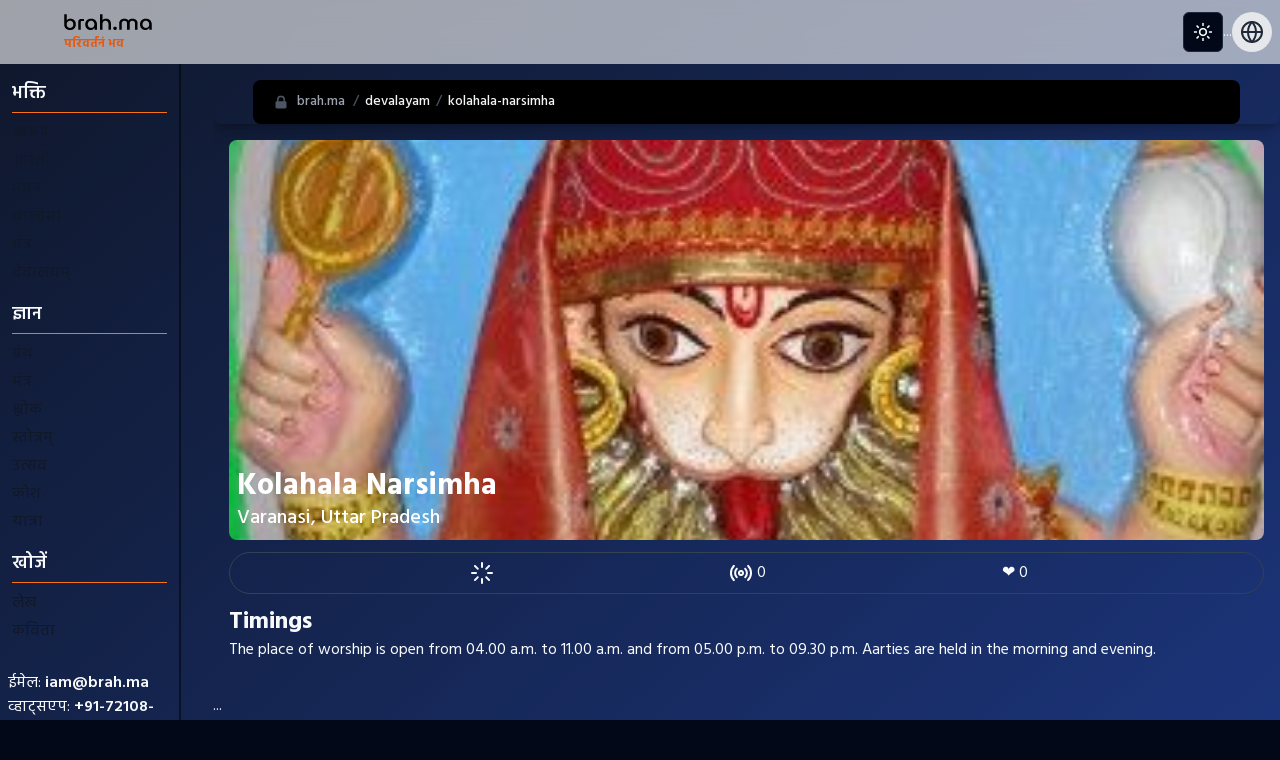

--- FILE ---
content_type: text/html; charset=utf-8
request_url: https://brah.ma/devalayam/kolahala-narsimha
body_size: 13547
content:
<!DOCTYPE html><html lang="en"><head><meta charSet="utf-8"/><meta name="viewport" content="width=device-width, initial-scale=1"/><link rel="preload" href="/_next/static/media/1702624b12c08ffd-s.p.woff2" as="font" crossorigin="" type="font/woff2"/><link rel="preload" href="/_next/static/media/61737171c917ddf3-s.p.woff2" as="font" crossorigin="" type="font/woff2"/><link rel="preload" href="/_next/static/media/773633c9c4496f29-s.p.woff2" as="font" crossorigin="" type="font/woff2"/><link rel="preload" href="/_next/static/media/9b4143d65d96f8b3-s.p.woff2" as="font" crossorigin="" type="font/woff2"/><link rel="preload" href="/_next/static/media/e95c9616a77ba903-s.p.woff2" as="font" crossorigin="" type="font/woff2"/><link rel="preload" as="image" href="/brahma-white-text-logo.svg" fetchPriority="high"/><link rel="stylesheet" href="/_next/static/css/69cab1e762496032.css" data-precedence="next"/><link rel="preload" as="script" fetchPriority="low" href="/_next/static/chunks/webpack-b9f8d37ffbc93f5c.js"/><script src="/_next/static/chunks/fd9d1056-a7c3945bbc4ac2ce.js" async=""></script><script src="/_next/static/chunks/4938-496183fd8ac6b82e.js" async=""></script><script src="/_next/static/chunks/main-app-9d29112874f4942d.js" async=""></script><script src="/_next/static/chunks/aaea2bcf-65211c9f4d0db51a.js" async=""></script><script src="/_next/static/chunks/dc112a36-a26ec11f6dfc39b0.js" async=""></script><script src="/_next/static/chunks/8682-b542fb72ec315d5f.js" async=""></script><script src="/_next/static/chunks/8701-d4acb0600f0a87de.js" async=""></script><script src="/_next/static/chunks/554-1147f497b6c86e13.js" async=""></script><script src="/_next/static/chunks/9709-23131f57d65b5ff4.js" async=""></script><script src="/_next/static/chunks/5250-fe02b32b27b659c6.js" async=""></script><script src="/_next/static/chunks/1749-e7415152f49f0459.js" async=""></script><script src="/_next/static/chunks/2690-03678fc3382e590e.js" async=""></script><script src="/_next/static/chunks/665-aab7f7e2ed1e75ef.js" async=""></script><script src="/_next/static/chunks/2125-a7982d20d59ab59d.js" async=""></script><script src="/_next/static/chunks/6121-ca1b39583750c1aa.js" async=""></script><script src="/_next/static/chunks/1424-a046970eb3afffb8.js" async=""></script><script src="/_next/static/chunks/2749-6743c41db3c363c0.js" async=""></script><script src="/_next/static/chunks/5331-d2d8219022313dcb.js" async=""></script><script src="/_next/static/chunks/3470-033a1e0f67fa456e.js" async=""></script><script src="/_next/static/chunks/3320-d43dba1ddf5c3e60.js" async=""></script><script src="/_next/static/chunks/9633-1137d819150abcd6.js" async=""></script><script src="/_next/static/chunks/9233-285e767fc7a468e4.js" async=""></script><script src="/_next/static/chunks/8345-07985310313112c3.js" async=""></script><script src="/_next/static/chunks/4417-52f993cfd8ef2fed.js" async=""></script><script src="/_next/static/chunks/713-f6916ed79496f71d.js" async=""></script><script src="/_next/static/chunks/1402-59b3ea1c846fc60f.js" async=""></script><script src="/_next/static/chunks/4725-4bde49bd824cf6f7.js" async=""></script><script src="/_next/static/chunks/8543-d59f74f728c662c4.js" async=""></script><script src="/_next/static/chunks/7308-4ac61cd61b154141.js" async=""></script><script src="/_next/static/chunks/app/layout-519ca6f1352fb52e.js" async=""></script><script src="/_next/static/chunks/8777-a6150c5037ee92d2.js" async=""></script><script src="/_next/static/chunks/9749-6ccf3e261843c910.js" async=""></script><script src="/_next/static/chunks/app/(bhakti)/devalayam/page-3221ed8454e3e607.js" async=""></script><script src="/_next/static/chunks/2158-1c0ce1bd2f29c90f.js" async=""></script><script src="/_next/static/chunks/9140-d3911bf8debe7bf4.js" async=""></script><script src="/_next/static/chunks/app/(bhakti)/devalayam/%5Bslug%5D/page-3006e5b9e6c5832e.js" async=""></script><link rel="preload" href="https://www.googletagmanager.com/gtag/js?id=G-XCMR2B8LZW" as="script"/><title>🪔 Kolahala Narsimha देवालयं | Brah.ma</title><meta name="description" content="null"/><meta name="application-name" content="Brahma"/><link rel="manifest" href="/manifest.json"/><meta name="generator" content="Next.js"/><meta name="msapplication-TileColor" content="#000000"/><meta name="msapplication-TileImage" content="/favicon.ico"/><meta name="color-scheme" content="dark"/><meta name="theme-color" content="#000000"/><meta name="viewport-fit" content="cover"/><meta name="viewport-width" content="device-width"/><meta name="viewport-height" content="device-height"/><meta name="viewport-initial-scale" content="1"/><meta name="viewport-minimum-scale" content="1"/><meta name="viewport-maximum-scale" content="1"/><meta name="viewport-user-scalable" content="no"/><meta name="apple-mobile-web-app-capable" content="yes"/><meta name="apple-mobile-web-app-title" content="Brahma"/><meta name="apple-mobile-web-app-status-bar-style" content="black-translucent"/><meta property="og:title" content="🪔 Kolahala Narsimha देवालयं | Brah.ma"/><meta property="og:description" content="null"/><meta property="og:image" content="https://brah.ma/api/image?title=%F0%9F%AA%94%20Kolahala%20Narsimha%20%E0%A4%A6%E0%A5%87%E0%A4%B5%E0%A4%BE%E0%A4%B2%E0%A4%AF%E0%A4%82&amp;type=devalayam"/><meta name="twitter:card" content="summary_large_image"/><meta name="twitter:site" content="@belikebrahma"/><meta name="twitter:creator" content="@belikebrahma"/><meta name="twitter:title" content="Brahma"/><meta name="twitter:description" content="Brahma is a transformative platform that unites shlok, mantra, granth, Devalayam, and swaroop of ancient Vedic wisdom with modern solutions for Sanatan."/><meta name="twitter:image" content="https://brah.ma/api/image?title=Brah.ma,%20The%20Sanatan%20Dashboard"/><link rel="icon" href="/favicon.ico"/><link rel="apple-touch-icon" href="/apple-touch-icon.png"/><meta name="next-size-adjust"/><script src="/_next/static/chunks/polyfills-c67a75d1b6f99dc8.js" noModule=""></script><script>globalThis.__UPLOADTHING ??= [{"slug":"imageUploader","config":{"image":{"maxFileSize":"8MB","maxFileCount":1,"contentDisposition":"inline"}}}];</script></head><body class="__className_12756e"><script>!function(){try{var d=document.documentElement,c=d.classList;c.remove('light','dark');var e=localStorage.getItem('theme');if('system'===e||(!e&&false)){var t='(prefers-color-scheme: dark)',m=window.matchMedia(t);if(m.media!==t||m.matches){d.style.colorScheme = 'dark';c.add('dark')}else{d.style.colorScheme = 'light';c.add('light')}}else if(e){c.add(e|| '')}else{c.add('dark')}if(e==='light'||e==='dark'||!e)d.style.colorScheme=e||'dark'}catch(e){}}()</script><div class=""></div><!--$--><div class="fixed top-0 w-screen flex justify-center z-50 transition-all bg-white/60 dark:bg-black/60 backdrop-blur-md"><div class="mx-2 flex h-16  items-center justify-between w-full gap-2"><button type="button" aria-haspopup="dialog" aria-expanded="false" aria-controls="radix-:R2ala:" data-state="closed" class="flex lg:hidden"><svg xmlns="http://www.w3.org/2000/svg" width="24" height="24" viewBox="0 0 24 24" fill="none" stroke="currentColor" stroke-width="2" stroke-linecap="round" stroke-linejoin="round" class="lucide lucide-menu "><line x1="4" x2="20" y1="12" y2="12"></line><line x1="4" x2="20" y1="6" y2="6"></line><line x1="4" x2="20" y1="18" y2="18"></line></svg></button><a class="flex items-center font-display text-2xl flex-grow relative z-[1000]" href="/"><div class=" w-14 items-center object-center"><div></div></div><div class="flex flex-col"><img alt="brah.ma Logo" fetchPriority="high" width="88" height="16" decoding="async" data-nimg="1" class="relative invert dark:invert-0" style="color:transparent" src="/brahma-white-text-logo.svg"/><span class="block p-0 mt-2 font-bold text-xs leading-3 text-orange-600 font-default">परिवर्तनं भव</span></div></a><button class="inline-flex items-center justify-center rounded-md text-sm font-medium ring-offset-background transition-colors focus-visible:outline-none focus-visible:ring-2 focus-visible:ring-ring focus-visible:ring-offset-2 disabled:pointer-events-none disabled:opacity-50 border border-input bg-background hover:bg-accent hover:text-accent-foreground h-10 w-10" type="button" id="radix-:R6ala:" aria-haspopup="menu" aria-expanded="false" data-state="closed"><svg xmlns="http://www.w3.org/2000/svg" width="24" height="24" viewBox="0 0 24 24" fill="none" stroke="currentColor" stroke-width="2" stroke-linecap="round" stroke-linejoin="round" class="lucide lucide-sun h-[1.2rem] w-[1.2rem] rotate-0 scale-100 transition-all dark:-rotate-90 dark:scale-0"><circle cx="12" cy="12" r="4"></circle><path d="M12 2v2"></path><path d="M12 20v2"></path><path d="m4.93 4.93 1.41 1.41"></path><path d="m17.66 17.66 1.41 1.41"></path><path d="M2 12h2"></path><path d="M20 12h2"></path><path d="m6.34 17.66-1.41 1.41"></path><path d="m19.07 4.93-1.41 1.41"></path></svg><svg xmlns="http://www.w3.org/2000/svg" width="24" height="24" viewBox="0 0 24 24" fill="none" stroke="currentColor" stroke-width="2" stroke-linecap="round" stroke-linejoin="round" class="lucide lucide-moon absolute h-[1.2rem] w-[1.2rem] rotate-90 scale-0 transition-all dark:rotate-0 dark:scale-100"><path d="M12 3a6 6 0 0 0 9 9 9 9 0 1 1-9-9Z"></path></svg><span class="sr-only">Toggle theme</span></button><p>...</p><div class="flex items-center space-x-4"><button class="p-2 rounded-full bg-gray-200 hover:bg-gray-300 dark:bg-gray-700 dark:hover:bg-gray-600"><svg xmlns="http://www.w3.org/2000/svg" width="24" height="24" viewBox="0 0 24 24" fill="none" stroke="currentColor" stroke-width="2" stroke-linecap="round" stroke-linejoin="round" class="lucide lucide-globe text-xl text-gray-800 dark:text-gray-200"><circle cx="12" cy="12" r="10"></circle><path d="M12 2a14.5 14.5 0 0 0 0 20 14.5 14.5 0 0 0 0-20"></path><path d="M2 12h20"></path></svg></button></div></div></div><!--/$--><div class=" m-auto w-full flex"><div class="hidden lg:flex lg:mt-16  basis-1/6 basis max-h-[100vh] relative overflow-hidden "><div class="fixed z-50"><div class="hidden   h-screen w-full lg:block border-r-2 border-black/50 pb-10 "><div class="w-[14vw]"><div class="relative z-50" aria-label="Sidebar"><div dir="ltr" class="relative overflow-hidden h-screen" style="position:relative;--radix-scroll-area-corner-width:0px;--radix-scroll-area-corner-height:0px"><style>[data-radix-scroll-area-viewport]{scrollbar-width:none;-ms-overflow-style:none;-webkit-overflow-scrolling:touch;}[data-radix-scroll-area-viewport]::-webkit-scrollbar{display:none}</style><div data-radix-scroll-area-viewport="" class="h-full w-full rounded-[inherit]" style="overflow-x:hidden;overflow-y:hidden"><div style="min-width:100%;display:table"><nav class="overflow-y-auto py-4 px-3 rounded"><a class="flex-grow lg:flex-grow-0" href="./sankalp"></a><h4 class="text-lg font-semibold mb-1">भक्ति</h4><div data-orientation="horizontal" role="none" class="shrink-0 h-[1px] w-full bg-orange-500 mb-2"></div><ul class="space-y-1 mb-4"><li><a class="flex items-center text-base font-normal text-gray-900 rounded-lg dark:text-slate-400" target="_self" href="/swaroop">स्वरूप</a></li><li><a class="flex items-center text-base font-normal text-gray-900 rounded-lg dark:text-slate-400" target="_self" href="/aarti">आरती</a></li><li><a class="flex items-center text-base font-normal text-gray-900 rounded-lg dark:text-slate-400" target="_self" href="/bhajan">भजन</a></li><li><a class="flex items-center text-base font-normal text-gray-900 rounded-lg dark:text-slate-400" target="_self" href="/chalisa">चालीसा</a></li><li><a class="flex items-center text-base font-normal text-gray-900 rounded-lg dark:text-slate-400" target="_self" href="/mantra">मंत्र</a></li><li><a class="flex items-center text-base font-normal text-gray-900 rounded-lg dark:text-slate-400" target="_self" href="/devalayam">देवालयम्</a></li></ul><h4 class="text-lg font-semibold mb-1">ज्ञान</h4><div data-orientation="horizontal" role="none" class="shrink-0 h-[1px] w-full bg-orange-500 mb-2"></div><ul class="space-y-1 mt-1 mb-4"><li><a class="flex items-center text-base font-normal text-gray-900 rounded-lg dark:text-slate-400" target="_self" href="/granth">ग्रंथ</a></li><li><a class="flex items-center text-base font-normal text-gray-900 rounded-lg dark:text-slate-400" target="_self" href="/mantra">मंत्र</a></li><li><a class="flex items-center text-base font-normal text-gray-900 rounded-lg dark:text-slate-400" target="_self" href="/shlok">श्लोक</a></li><li><a class="flex items-center text-base font-normal text-gray-900 rounded-lg dark:text-slate-400" target="_self" href="/stotra">स्तोत्रम्</a></li><li><a class="flex items-center text-base font-normal text-gray-900 rounded-lg dark:text-slate-400" target="_self" href="/utsav">उत्सव</a></li><li><a class="flex items-center text-base font-normal text-gray-900 rounded-lg dark:text-slate-400" target="_self" href="/kosh">कोश</a></li><li><a class="flex items-center text-base font-normal text-gray-900 rounded-lg dark:text-slate-400" target="_self" href="/yatra">यात्रा</a></li></ul><h4 class="text-lg font-semibold mb-1">खोजें</h4><div data-orientation="horizontal" role="none" class="shrink-0 h-[1px] w-full bg-orange-500 mb-2"></div><ul class="space-y-1"><li><a class="flex items-center text-base font-normal text-gray-900 rounded-lg dark:text-slate-400" target="_self" href="/lekh">लेख</a></li><li><a class="flex items-center text-base font-normal text-gray-900 rounded-lg dark:text-slate-400" target="_self" href="/kavita">कविता</a></li></ul></nav><div><div class="basis-1/1 mb-8 pb-20 px-2"><div class="mt-3"><div>ईमेल<!-- -->: <a target="_blank" class="font-semibold" href="mailto:iam@brah.ma">iam@brah.ma</a></div><div>व्हाट्सएप<!-- -->: <a target="_blank" class="font-semibold" href="https://api.whatsapp.com/send?phone=917210851108&amp;text=Hi%20Brahma%20%F0%9F%99%8F">+91-72108-51108</a></div><div class="flex gap-3 mt-3"><a target="_blank" class="text-gray-800 bg-gray-200 rounded-full p-2 shadow-inner" href="https://fb.com/belikebrahma"><svg xmlns="http://www.w3.org/2000/svg" width="18" height="18" viewBox="0 0 24 24" fill="none" stroke="currentColor" stroke-width="2" stroke-linecap="round" stroke-linejoin="round" class="lucide lucide-facebook "><path d="M18 2h-3a5 5 0 0 0-5 5v3H7v4h3v8h4v-8h3l1-4h-4V7a1 1 0 0 1 1-1h3z"></path></svg></a><a target="_blank" class="text-gray-800 bg-gray-200 rounded-full p-2 shadow-inner" href="https://twitter.com/belikebrahma"><svg xmlns="http://www.w3.org/2000/svg" width="18" height="18" viewBox="0 0 24 24" fill="none" stroke="currentColor" stroke-width="2" stroke-linecap="round" stroke-linejoin="round" class="lucide lucide-twitter "><path d="M22 4s-.7 2.1-2 3.4c1.6 10-9.4 17.3-18 11.6 2.2.1 4.4-.6 6-2C3 15.5.5 9.6 3 5c2.2 2.6 5.6 4.1 9 4-.9-4.2 4-6.6 7-3.8 1.1 0 3-1.2 3-1.2z"></path></svg></a><a target="_blank" class="text-gray-800 bg-gray-200 rounded-full p-2 shadow-inner" href="https://youtube.com/@belikebrahma"><svg xmlns="http://www.w3.org/2000/svg" width="18" height="18" viewBox="0 0 24 24" fill="none" stroke="currentColor" stroke-width="2" stroke-linecap="round" stroke-linejoin="round" class="lucide lucide-youtube "><path d="M2.5 17a24.12 24.12 0 0 1 0-10 2 2 0 0 1 1.4-1.4 49.56 49.56 0 0 1 16.2 0A2 2 0 0 1 21.5 7a24.12 24.12 0 0 1 0 10 2 2 0 0 1-1.4 1.4 49.55 49.55 0 0 1-16.2 0A2 2 0 0 1 2.5 17"></path><path d="m10 15 5-3-5-3z"></path></svg></a><a target="_blank" class="text-gray-800 bg-gray-200 rounded-full p-2 shadow-inner" href="https://in.linkedin.com/company/belikebrahma"><svg xmlns="http://www.w3.org/2000/svg" width="18" height="18" viewBox="0 0 24 24" fill="none" stroke="currentColor" stroke-width="2" stroke-linecap="round" stroke-linejoin="round" class="lucide lucide-linkedin "><path d="M16 8a6 6 0 0 1 6 6v7h-4v-7a2 2 0 0 0-2-2 2 2 0 0 0-2 2v7h-4v-7a6 6 0 0 1 6-6z"></path><rect width="4" height="12" x="2" y="9"></rect><circle cx="4" cy="4" r="2"></circle></svg></a></div></div></div></div></div></div></div></div></div></div></div></div><main class="mt-20 basis-5/6 grow  m-auto overflow-hidden"><div class="bg-vc-border-gradient rounded-lg px-2 lg:px-10 shadow-lg shadow-black/20"><div class="rounded-lg bg-black"><div class="flex flex-col gap-y-4 p-3.5 lg:px-5 lg:py-3"><div class="flex items-center gap-x-2" itemScope="" itemType="https://schema.org/BreadcrumbList"><div class="text-gray-600"><svg xmlns="http://www.w3.org/2000/svg" class="h-4" viewBox="0 0 20 20" fill="currentColor"><path fill-rule="evenodd" d="M5 9V7a5 5 0 0110 0v2a2 2 0 012 2v5a2 2 0 01-2 2H5a2 2 0 01-2-2v-5a2 2 0 012-2zm8-2v2H7V7a3 3 0 016 0z" clip-rule="evenodd"></path></svg></div><div class="flex gap-x-1 text-sm font-medium"><!--$--><div itemProp="itemListElement" itemScope="" itemType="https://schema.org/ListItem"><a itemProp="item" href="/"><span class="px-2 cursor-pointer text-gray-400" itemProp="name">brah.ma</span></a><meta itemProp="position" content="1"/></div><span class="text-gray-600">/</span><div itemProp="itemListElement" itemScope="" itemType="https://schema.org/ListItem"><a itemProp="item" href="/devalayam"><span class="animate-[highlight_1s_ease-in-out_1] cursor-pointer rounded-full px-1.5 py-0.5 text-gray-100 hover:text-gray-300" itemProp="name">devalayam</span></a><meta itemProp="position" content="2"/></div><span class="text-gray-600">/</span><div itemProp="itemListElement" itemScope="" itemType="https://schema.org/ListItem"><a itemProp="item" href="/devalayam/kolahala-narsimha"><span class="animate-[highlight_1s_ease-in-out_1] cursor-pointer rounded-full px-1.5 py-0.5 text-gray-100 hover:text-gray-300" itemProp="name">kolahala-narsimha</span></a><meta itemProp="position" content="3"/></div><!--/$--></div></div></div></div></div><div class=""><main><!--$--><div class="devalayam-container max-w-7xl p-4"><div><div class="relative rounded-lg overflow-hidden bg-gradient-to-r from-orange-500/20 to-orange-800/20" style="background-image:url(https://res.cloudinary.com/djbpicq3r/image/upload/v1683195572/Kolahala_Narsimha2_300x225_4369cc25f6.jpg);background-size:cover;background-position:center"><div class="absolute inset-0 bg-gradient-to-t from-black/80 to-black/20"></div><div class="relative z-10"><div class="p-2 min-h-[400px] flex flex-col align-bottom"><div class="flex-grow"></div><h2 class="text-3xl font-bold text-white">Kolahala Narsimha</h2><h3 class="text-xl font-medium text-white">Varanasi<!-- -->, <!-- -->Uttar Pradesh</h3></div></div></div></div><div class="flex justify-evenly my-3 py-2 border border-1 border-slate-700 rounded-full "><div class="flex flex-row align-middle"><svg xmlns="http://www.w3.org/2000/svg" width="24" height="24" viewBox="0 0 24 24" fill="none" stroke="currentColor" stroke-width="2" stroke-linecap="round" stroke-linejoin="round" class="lucide lucide-loader text-base ml-1"><line x1="12" x2="12" y1="2" y2="6"></line><line x1="12" x2="12" y1="18" y2="22"></line><line x1="4.93" x2="7.76" y1="4.93" y2="7.76"></line><line x1="16.24" x2="19.07" y1="16.24" y2="19.07"></line><line x1="2" x2="6" y1="12" y2="12"></line><line x1="18" x2="22" y1="12" y2="12"></line><line x1="4.93" x2="7.76" y1="19.07" y2="16.24"></line><line x1="16.24" x2="19.07" y1="7.76" y2="4.93"></line></svg></div><div class="flex flex-row align-middle"><svg xmlns="http://www.w3.org/2000/svg" width="24" height="24" viewBox="0 0 24 24" fill="none" stroke="currentColor" stroke-width="2" stroke-linecap="round" stroke-linejoin="round" class="lucide lucide-radio "><path d="M4.9 19.1C1 15.2 1 8.8 4.9 4.9"></path><path d="M7.8 16.2c-2.3-2.3-2.3-6.1 0-8.5"></path><circle cx="12" cy="12" r="2"></circle><path d="M16.2 7.8c2.3 2.3 2.3 6.1 0 8.5"></path><path d="M19.1 4.9C23 8.8 23 15.1 19.1 19"></path></svg><span class="text-base ml-1">0</span></div><div><div><button type="button" aria-haspopup="dialog" aria-expanded="false" aria-controls="radix-:Rqnlttskela:" data-state="closed">❤️ 0</button></div></div></div><div class="lb text-lg  font-medium "></div><div><div><div class="mb-4"><h2 class="mt-2 text-2xl font-bold">Timings</h2><div class="lb"><p>The place of worship is open from 04.00 a.m. to 11.00 a.m. and from 05.00 p.m. to 09.30 p.m. Aarties are held in the morning and evening.</p></div></div></div></div></div><!--/$--></main></div><p>...</p><div class="flex flex-col w-full mt-4"><div class="grow flex flex-col"><div><h2 class="px-4 pt-4 text-xl font-semibold">Buy Latest Products</h2><div class="flex items-left flex-col w-full"><div class="flex flex-wrap justify-around"><div class=""><div class="rounded-xl lg:w-[15vw] bg-slate-800 w-[42vw] flex items-center m-2 shadow-xl overflow-hidden flex-col"><a class=" w-full h-full" href="https://iam.brah.ma/collections/top-picks"><div class="w-full aspect-square"><img alt="सर्वश्रेष्ठ विक्रेता" loading="lazy" width="320" height="160" decoding="async" data-nimg="1" class="shadow-xl object-cover rounded-lg aspect-square duration-700 ease-in-out scale-105 blur-lg" style="color:transparent;background-size:cover;background-position:50% 50%;background-repeat:no-repeat;background-image:url(&quot;data:image/svg+xml;charset=utf-8,%3Csvg xmlns=&#x27;http://www.w3.org/2000/svg&#x27; viewBox=&#x27;0 0 320 160&#x27;%3E%3Cfilter id=&#x27;b&#x27; color-interpolation-filters=&#x27;sRGB&#x27;%3E%3CfeGaussianBlur stdDeviation=&#x27;20&#x27;/%3E%3CfeColorMatrix values=&#x27;1 0 0 0 0 0 1 0 0 0 0 0 1 0 0 0 0 0 100 -1&#x27; result=&#x27;s&#x27;/%3E%3CfeFlood x=&#x27;0&#x27; y=&#x27;0&#x27; width=&#x27;100%25&#x27; height=&#x27;100%25&#x27;/%3E%3CfeComposite operator=&#x27;out&#x27; in=&#x27;s&#x27;/%3E%3CfeComposite in2=&#x27;SourceGraphic&#x27;/%3E%3CfeGaussianBlur stdDeviation=&#x27;20&#x27;/%3E%3C/filter%3E%3Cimage width=&#x27;100%25&#x27; height=&#x27;100%25&#x27; x=&#x27;0&#x27; y=&#x27;0&#x27; preserveAspectRatio=&#x27;none&#x27; style=&#x27;filter: url(%23b);&#x27; href=&#x27;[data-uri]&#x27;/%3E%3C/svg%3E&quot;)" srcSet="/_next/image?url=https%3A%2F%2Fres.cloudinary.com%2Fdjbpicq3r%2Fimage%2Fupload%2Fv1684081783%2Fproducts%2Fom-is-equal-to-mc-square_dtmh59.jpg&amp;w=384&amp;q=75 1x, /_next/image?url=https%3A%2F%2Fres.cloudinary.com%2Fdjbpicq3r%2Fimage%2Fupload%2Fv1684081783%2Fproducts%2Fom-is-equal-to-mc-square_dtmh59.jpg&amp;w=640&amp;q=75 2x" src="/_next/image?url=https%3A%2F%2Fres.cloudinary.com%2Fdjbpicq3r%2Fimage%2Fupload%2Fv1684081783%2Fproducts%2Fom-is-equal-to-mc-square_dtmh59.jpg&amp;w=640&amp;q=75"/></div><div class="p-2 w-full"><h2 class="text-lg lg:text-xl text-white font-semibold mb-2">सर्वश्रेष्ठ विक्रेता</h2><p class="text-xs lg:text-sm text-gray-300 mb-4 whitespace-pre-wrap">हमारी सबसे अधिक बिकने वाली धर्मिक टी-शर्ट्स खोजें</p><a class="text-sm text-orange-500 font-semibold py-2  transition-colors" href="https://iam.brah.ma/collections/top-picks">Buy Now →</a></div></a></div></div><div class=""><div class="rounded-xl lg:w-[15vw] bg-slate-800 w-[42vw] flex items-center m-2 shadow-xl overflow-hidden flex-col"><a class=" w-full h-full" href="https://iam.brah.ma/collections/sanskrit-tshirts"><div class="w-full aspect-square"><img alt="संस्कृत टी-शर्ट्स" loading="lazy" width="320" height="160" decoding="async" data-nimg="1" class="shadow-xl object-cover rounded-lg aspect-square duration-700 ease-in-out scale-105 blur-lg" style="color:transparent;background-size:cover;background-position:50% 50%;background-repeat:no-repeat;background-image:url(&quot;data:image/svg+xml;charset=utf-8,%3Csvg xmlns=&#x27;http://www.w3.org/2000/svg&#x27; viewBox=&#x27;0 0 320 160&#x27;%3E%3Cfilter id=&#x27;b&#x27; color-interpolation-filters=&#x27;sRGB&#x27;%3E%3CfeGaussianBlur stdDeviation=&#x27;20&#x27;/%3E%3CfeColorMatrix values=&#x27;1 0 0 0 0 0 1 0 0 0 0 0 1 0 0 0 0 0 100 -1&#x27; result=&#x27;s&#x27;/%3E%3CfeFlood x=&#x27;0&#x27; y=&#x27;0&#x27; width=&#x27;100%25&#x27; height=&#x27;100%25&#x27;/%3E%3CfeComposite operator=&#x27;out&#x27; in=&#x27;s&#x27;/%3E%3CfeComposite in2=&#x27;SourceGraphic&#x27;/%3E%3CfeGaussianBlur stdDeviation=&#x27;20&#x27;/%3E%3C/filter%3E%3Cimage width=&#x27;100%25&#x27; height=&#x27;100%25&#x27; x=&#x27;0&#x27; y=&#x27;0&#x27; preserveAspectRatio=&#x27;none&#x27; style=&#x27;filter: url(%23b);&#x27; href=&#x27;[data-uri]&#x27;/%3E%3C/svg%3E&quot;)" srcSet="/_next/image?url=https%3A%2F%2Fres.cloudinary.com%2Fdjbpicq3r%2Fimage%2Fupload%2Fv1684081768%2Fproducts%2Fdharmo-rakshati-rakshitah_nezgty.jpg&amp;w=384&amp;q=75 1x, /_next/image?url=https%3A%2F%2Fres.cloudinary.com%2Fdjbpicq3r%2Fimage%2Fupload%2Fv1684081768%2Fproducts%2Fdharmo-rakshati-rakshitah_nezgty.jpg&amp;w=640&amp;q=75 2x" src="/_next/image?url=https%3A%2F%2Fres.cloudinary.com%2Fdjbpicq3r%2Fimage%2Fupload%2Fv1684081768%2Fproducts%2Fdharmo-rakshati-rakshitah_nezgty.jpg&amp;w=640&amp;q=75"/></div><div class="p-2 w-full"><h2 class="text-lg lg:text-xl text-white font-semibold mb-2">संस्कृत टी-शर्ट्स</h2><p class="text-xs lg:text-sm text-gray-300 mb-4 whitespace-pre-wrap">हमारी संस्कृत टी-शर्ट्स का संग्रह देखें</p><a class="text-sm text-orange-500 font-semibold py-2  transition-colors" href="https://iam.brah.ma/collections/sanskrit-tshirts">Buy Now →</a></div></a></div></div><div class=""><div class="rounded-xl lg:w-[15vw] bg-slate-800 w-[42vw] flex items-center m-2 shadow-xl overflow-hidden flex-col"><a class=" w-full h-full" href="https://iam.brah.ma/collections/mugs"><div class="w-full aspect-square"><img alt="सनातन मग" loading="lazy" width="320" height="160" decoding="async" data-nimg="1" class="shadow-xl object-cover rounded-lg aspect-square duration-700 ease-in-out scale-105 blur-lg" style="color:transparent;background-size:cover;background-position:50% 50%;background-repeat:no-repeat;background-image:url(&quot;data:image/svg+xml;charset=utf-8,%3Csvg xmlns=&#x27;http://www.w3.org/2000/svg&#x27; viewBox=&#x27;0 0 320 160&#x27;%3E%3Cfilter id=&#x27;b&#x27; color-interpolation-filters=&#x27;sRGB&#x27;%3E%3CfeGaussianBlur stdDeviation=&#x27;20&#x27;/%3E%3CfeColorMatrix values=&#x27;1 0 0 0 0 0 1 0 0 0 0 0 1 0 0 0 0 0 100 -1&#x27; result=&#x27;s&#x27;/%3E%3CfeFlood x=&#x27;0&#x27; y=&#x27;0&#x27; width=&#x27;100%25&#x27; height=&#x27;100%25&#x27;/%3E%3CfeComposite operator=&#x27;out&#x27; in=&#x27;s&#x27;/%3E%3CfeComposite in2=&#x27;SourceGraphic&#x27;/%3E%3CfeGaussianBlur stdDeviation=&#x27;20&#x27;/%3E%3C/filter%3E%3Cimage width=&#x27;100%25&#x27; height=&#x27;100%25&#x27; x=&#x27;0&#x27; y=&#x27;0&#x27; preserveAspectRatio=&#x27;none&#x27; style=&#x27;filter: url(%23b);&#x27; href=&#x27;[data-uri]&#x27;/%3E%3C/svg%3E&quot;)" srcSet="/_next/image?url=https%3A%2F%2Fres.cloudinary.com%2Fdjbpicq3r%2Fimage%2Fupload%2Fv1684081783%2Fproducts%2Fkolam-rangoli-mug_lt4uit.jpg&amp;w=384&amp;q=75 1x, /_next/image?url=https%3A%2F%2Fres.cloudinary.com%2Fdjbpicq3r%2Fimage%2Fupload%2Fv1684081783%2Fproducts%2Fkolam-rangoli-mug_lt4uit.jpg&amp;w=640&amp;q=75 2x" src="/_next/image?url=https%3A%2F%2Fres.cloudinary.com%2Fdjbpicq3r%2Fimage%2Fupload%2Fv1684081783%2Fproducts%2Fkolam-rangoli-mug_lt4uit.jpg&amp;w=640&amp;q=75"/></div><div class="p-2 w-full"><h2 class="text-lg lg:text-xl text-white font-semibold mb-2">सनातन मग</h2><p class="text-xs lg:text-sm text-gray-300 mb-4 whitespace-pre-wrap">सनातन प्रेरित मग का हमारा संग्रह देखें</p><a class="text-sm text-orange-500 font-semibold py-2  transition-colors" href="https://iam.brah.ma/collections/mugs">Buy Now →</a></div></a></div></div><div class=""><div class="rounded-xl lg:w-[15vw] bg-slate-800 w-[42vw] flex items-center m-2 shadow-xl overflow-hidden flex-col"><a class=" w-full h-full" href="https://iam.brah.ma/collections/dharmic-products"><div class="w-full aspect-square"><img alt="धार्मिक उत्पाद" loading="lazy" width="320" height="160" decoding="async" data-nimg="1" class="shadow-xl object-cover rounded-lg aspect-square duration-700 ease-in-out scale-105 blur-lg" style="color:transparent;background-size:cover;background-position:50% 50%;background-repeat:no-repeat;background-image:url(&quot;data:image/svg+xml;charset=utf-8,%3Csvg xmlns=&#x27;http://www.w3.org/2000/svg&#x27; viewBox=&#x27;0 0 320 160&#x27;%3E%3Cfilter id=&#x27;b&#x27; color-interpolation-filters=&#x27;sRGB&#x27;%3E%3CfeGaussianBlur stdDeviation=&#x27;20&#x27;/%3E%3CfeColorMatrix values=&#x27;1 0 0 0 0 0 1 0 0 0 0 0 1 0 0 0 0 0 100 -1&#x27; result=&#x27;s&#x27;/%3E%3CfeFlood x=&#x27;0&#x27; y=&#x27;0&#x27; width=&#x27;100%25&#x27; height=&#x27;100%25&#x27;/%3E%3CfeComposite operator=&#x27;out&#x27; in=&#x27;s&#x27;/%3E%3CfeComposite in2=&#x27;SourceGraphic&#x27;/%3E%3CfeGaussianBlur stdDeviation=&#x27;20&#x27;/%3E%3C/filter%3E%3Cimage width=&#x27;100%25&#x27; height=&#x27;100%25&#x27; x=&#x27;0&#x27; y=&#x27;0&#x27; preserveAspectRatio=&#x27;none&#x27; style=&#x27;filter: url(%23b);&#x27; href=&#x27;[data-uri]&#x27;/%3E%3C/svg%3E&quot;)" srcSet="/_next/image?url=https%3A%2F%2Fres.cloudinary.com%2Fdjbpicq3r%2Fimage%2Fupload%2Fw_600%2Car_1%3A1%2Cc_fill%2Cg_auto%2Ce_art%3Ahokusai%2Fv1693169083%2Fproducts%2F108-rudraksha-mala_uv2vbh.png&amp;w=384&amp;q=75 1x, /_next/image?url=https%3A%2F%2Fres.cloudinary.com%2Fdjbpicq3r%2Fimage%2Fupload%2Fw_600%2Car_1%3A1%2Cc_fill%2Cg_auto%2Ce_art%3Ahokusai%2Fv1693169083%2Fproducts%2F108-rudraksha-mala_uv2vbh.png&amp;w=640&amp;q=75 2x" src="/_next/image?url=https%3A%2F%2Fres.cloudinary.com%2Fdjbpicq3r%2Fimage%2Fupload%2Fw_600%2Car_1%3A1%2Cc_fill%2Cg_auto%2Ce_art%3Ahokusai%2Fv1693169083%2Fproducts%2F108-rudraksha-mala_uv2vbh.png&amp;w=640&amp;q=75"/></div><div class="p-2 w-full"><h2 class="text-lg lg:text-xl text-white font-semibold mb-2">धार्मिक उत्पाद</h2><p class="text-xs lg:text-sm text-gray-300 mb-4 whitespace-pre-wrap">हमारी संस्कृत टी-शर्ट्स का संग्रह देखें</p><a class="text-sm text-orange-500 font-semibold py-2  transition-colors" href="https://iam.brah.ma/collections/dharmic-products">Buy Now →</a></div></a></div></div><div class=""><div class="rounded-xl lg:w-[15vw] bg-slate-800 w-[42vw] flex items-center m-2 shadow-xl overflow-hidden flex-col"><a class=" w-full h-full" href="https://iam.brah.ma/collections/sanatan-dolls"><div class="w-full aspect-square"><img alt="सनातन गुड़िया" loading="lazy" width="320" height="160" decoding="async" data-nimg="1" class="shadow-xl object-cover rounded-lg aspect-square duration-700 ease-in-out scale-105 blur-lg" style="color:transparent;background-size:cover;background-position:50% 50%;background-repeat:no-repeat;background-image:url(&quot;data:image/svg+xml;charset=utf-8,%3Csvg xmlns=&#x27;http://www.w3.org/2000/svg&#x27; viewBox=&#x27;0 0 320 160&#x27;%3E%3Cfilter id=&#x27;b&#x27; color-interpolation-filters=&#x27;sRGB&#x27;%3E%3CfeGaussianBlur stdDeviation=&#x27;20&#x27;/%3E%3CfeColorMatrix values=&#x27;1 0 0 0 0 0 1 0 0 0 0 0 1 0 0 0 0 0 100 -1&#x27; result=&#x27;s&#x27;/%3E%3CfeFlood x=&#x27;0&#x27; y=&#x27;0&#x27; width=&#x27;100%25&#x27; height=&#x27;100%25&#x27;/%3E%3CfeComposite operator=&#x27;out&#x27; in=&#x27;s&#x27;/%3E%3CfeComposite in2=&#x27;SourceGraphic&#x27;/%3E%3CfeGaussianBlur stdDeviation=&#x27;20&#x27;/%3E%3C/filter%3E%3Cimage width=&#x27;100%25&#x27; height=&#x27;100%25&#x27; x=&#x27;0&#x27; y=&#x27;0&#x27; preserveAspectRatio=&#x27;none&#x27; style=&#x27;filter: url(%23b);&#x27; href=&#x27;[data-uri]&#x27;/%3E%3C/svg%3E&quot;)" srcSet="/_next/image?url=https%3A%2F%2Fres.cloudinary.com%2Fdjbpicq3r%2Fimage%2Fupload%2Fw_600%2Car_1%3A1%2Cc_fill%2Cg_auto%2Ce_art%3Ahokusai%2Fv1693608844%2Fproducts%2Fsanatani-dharmic-dolls-toys_grlbau.jpg&amp;w=384&amp;q=75 1x, /_next/image?url=https%3A%2F%2Fres.cloudinary.com%2Fdjbpicq3r%2Fimage%2Fupload%2Fw_600%2Car_1%3A1%2Cc_fill%2Cg_auto%2Ce_art%3Ahokusai%2Fv1693608844%2Fproducts%2Fsanatani-dharmic-dolls-toys_grlbau.jpg&amp;w=640&amp;q=75 2x" src="/_next/image?url=https%3A%2F%2Fres.cloudinary.com%2Fdjbpicq3r%2Fimage%2Fupload%2Fw_600%2Car_1%3A1%2Cc_fill%2Cg_auto%2Ce_art%3Ahokusai%2Fv1693608844%2Fproducts%2Fsanatani-dharmic-dolls-toys_grlbau.jpg&amp;w=640&amp;q=75"/></div><div class="p-2 w-full"><h2 class="text-lg lg:text-xl text-white font-semibold mb-2">सनातन गुड़िया</h2><p class="text-xs lg:text-sm text-gray-300 mb-4 whitespace-pre-wrap">आपके बच्चों और आपके लिए एक धर्मिक मित्र</p><a class="text-sm text-orange-500 font-semibold py-2  transition-colors" href="https://iam.brah.ma/collections/sanatan-dolls">Buy Now →</a></div></a></div></div></div></div></div></div></div></main></div><div class="absolute w-full py-5 text-center"><p class="dark:text-white text-black font-bold font-sans pb-2 pt-2 md:pb-0">Built in Kashi for the World</p><p class="text-orange-600 font-bold font-sans">ॐ सर्वे भवन्तु सुखिनः</p><button class="inline-flex items-center justify-center rounded-md text-sm ring-offset-background transition-colors focus-visible:outline-none focus-visible:ring-2 focus-visible:ring-ring focus-visible:ring-offset-2 disabled:pointer-events-none disabled:opacity-50 border border-input bg-background hover:bg-accent hover:text-accent-foreground h-10 px-4 py-2 dark:text-white text-black font-bold font-sans mb-16 mt-2"><a target="_blank" href="https://rzp.io/l/brahma-daan">Donate to Brah.ma</a></button><nav class="fixed flex md:hidden bottom-0 w-full rounded-t-xl font-default z-50  justify-around py-2 border bg-gray-200/80 dark:bg-black/80 backdrop-blur-sm"><button class="flex flex-col items-center focus:outline-none text-blue-800 dark:text-slate-300"><svg xmlns="http://www.w3.org/2000/svg" width="24" height="24" viewBox="0 0 24 24" fill="none" stroke="currentColor" stroke-width="2" stroke-linecap="round" stroke-linejoin="round" class="lucide lucide-home "><path d="m3 9 9-7 9 7v11a2 2 0 0 1-2 2H5a2 2 0 0 1-2-2z"></path><polyline points="9 22 9 12 15 12 15 22"></polyline></svg><span class="text-xs">Home</span></button><button class="flex flex-col items-center focus:outline-none text-blue-800 dark:text-slate-300"><svg xmlns="http://www.w3.org/2000/svg" width="24" height="24" viewBox="0 0 24 24" fill="none" stroke="currentColor" stroke-width="2" stroke-linecap="round" stroke-linejoin="round" class="lucide lucide-shirt "><path d="M20.38 3.46 16 2a4 4 0 0 1-8 0L3.62 3.46a2 2 0 0 0-1.34 2.23l.58 3.47a1 1 0 0 0 .99.84H6v10c0 1.1.9 2 2 2h8a2 2 0 0 0 2-2V10h2.15a1 1 0 0 0 .99-.84l.58-3.47a2 2 0 0 0-1.34-2.23z"></path></svg><span class="text-xs">Shop</span></button><button class="flex flex-col items-center focus:outline-none text-orange-500  dark:text-slate-300" type="button" aria-haspopup="dialog" aria-expanded="false" aria-controls="radix-:R38ila:" data-state="closed"><svg xmlns="http://www.w3.org/2000/svg" width="24" height="24" viewBox="0 0 24 24" fill="none" stroke="currentColor" stroke-width="2" stroke-linecap="round" stroke-linejoin="round" class="lucide lucide-share "><path d="M4 12v8a2 2 0 0 0 2 2h12a2 2 0 0 0 2-2v-8"></path><polyline points="16 6 12 2 8 6"></polyline><line x1="12" x2="12" y1="2" y2="15"></line></svg><span class="text-xs ">Share</span></button><button class="flex flex-col items-center focus:outline-none text-blue-800 dark:text-slate-300"><svg xmlns="http://www.w3.org/2000/svg" width="24" height="24" viewBox="0 0 24 24" fill="none" stroke="currentColor" stroke-width="2" stroke-linecap="round" stroke-linejoin="round" class="lucide lucide-layout-dashboard "><rect width="7" height="9" x="3" y="3" rx="1"></rect><rect width="7" height="5" x="14" y="3" rx="1"></rect><rect width="7" height="9" x="14" y="12" rx="1"></rect><rect width="7" height="5" x="3" y="16" rx="1"></rect></svg><span class="text-xs">Dashboard</span></button><p>...</p></nav><div></div><!--$--><!--/$--></div><script src="/_next/static/chunks/webpack-b9f8d37ffbc93f5c.js" async=""></script><script>(self.__next_f=self.__next_f||[]).push([0]);self.__next_f.push([2,null])</script><script>self.__next_f.push([1,"1:HL[\"/_next/static/media/1702624b12c08ffd-s.p.woff2\",\"font\",{\"crossOrigin\":\"\",\"type\":\"font/woff2\"}]\n2:HL[\"/_next/static/media/61737171c917ddf3-s.p.woff2\",\"font\",{\"crossOrigin\":\"\",\"type\":\"font/woff2\"}]\n3:HL[\"/_next/static/media/773633c9c4496f29-s.p.woff2\",\"font\",{\"crossOrigin\":\"\",\"type\":\"font/woff2\"}]\n4:HL[\"/_next/static/media/9b4143d65d96f8b3-s.p.woff2\",\"font\",{\"crossOrigin\":\"\",\"type\":\"font/woff2\"}]\n5:HL[\"/_next/static/media/e95c9616a77ba903-s.p.woff2\",\"font\",{\"crossOrigin\":\"\",\"type\":\"font/woff2\"}]\n6:HL[\"/"])</script><script>self.__next_f.push([1,"_next/static/css/69cab1e762496032.css\",\"style\"]\n0:\"$L7\"\n"])</script><script>self.__next_f.push([1,"8:I[47690,[],\"\"]\nb:I[5613,[],\"\"]\nd:I[31778,[],\"\"]\n"])</script><script>self.__next_f.push([1,"e:I[14895,[\"8218\",\"static/chunks/aaea2bcf-65211c9f4d0db51a.js\",\"4705\",\"static/chunks/dc112a36-a26ec11f6dfc39b0.js\",\"8682\",\"static/chunks/8682-b542fb72ec315d5f.js\",\"8701\",\"static/chunks/8701-d4acb0600f0a87de.js\",\"554\",\"static/chunks/554-1147f497b6c86e13.js\",\"9709\",\"static/chunks/9709-23131f57d65b5ff4.js\",\"5250\",\"static/chunks/5250-fe02b32b27b659c6.js\",\"1749\",\"static/chunks/1749-e7415152f49f0459.js\",\"2690\",\"static/chunks/2690-03678fc3382e590e.js\",\"665\",\"static/chunks/665-aab7f7e2ed1e75ef.js\",\"2125\",\"static/chunks/2125-a7982d20d59ab59d.js\",\"6121\",\"static/chunks/6121-ca1b39583750c1aa.js\",\"1424\",\"static/chunks/1424-a046970eb3afffb8.js\",\"2749\",\"static/chunks/2749-6743c41db3c363c0.js\",\"5331\",\"static/chunks/5331-d2d8219022313dcb.js\",\"3470\",\"static/chunks/3470-033a1e0f67fa456e.js\",\"3320\",\"static/chunks/3320-d43dba1ddf5c3e60.js\",\"9633\",\"static/chunks/9633-1137d819150abcd6.js\",\"9233\",\"static/chunks/9233-285e767fc7a468e4.js\",\"8345\",\"static/chunks/8345-07985310313112c3.js\",\"4417\",\"static/chunks/4417-52f993cfd8ef2fed.js\",\"713\",\"static/chunks/713-f6916ed79496f71d.js\",\"1402\",\"static/chunks/1402-59b3ea1c846fc60f.js\",\"4725\",\"static/chunks/4725-4bde49bd824cf6f7.js\",\"8543\",\"static/chunks/8543-d59f74f728c662c4.js\",\"7308\",\"static/chunks/7308-4ac61cd61b154141.js\",\"3185\",\"static/chunks/app/layout-519ca6f1352fb52e.js\"],\"NextSSRPlugin\"]\n"])</script><script>self.__next_f.push([1,"f:I[66444,[\"8218\",\"static/chunks/aaea2bcf-65211c9f4d0db51a.js\",\"4705\",\"static/chunks/dc112a36-a26ec11f6dfc39b0.js\",\"8682\",\"static/chunks/8682-b542fb72ec315d5f.js\",\"8701\",\"static/chunks/8701-d4acb0600f0a87de.js\",\"554\",\"static/chunks/554-1147f497b6c86e13.js\",\"9709\",\"static/chunks/9709-23131f57d65b5ff4.js\",\"5250\",\"static/chunks/5250-fe02b32b27b659c6.js\",\"1749\",\"static/chunks/1749-e7415152f49f0459.js\",\"2690\",\"static/chunks/2690-03678fc3382e590e.js\",\"665\",\"static/chunks/665-aab7f7e2ed1e75ef.js\",\"2125\",\"static/chunks/2125-a7982d20d59ab59d.js\",\"6121\",\"static/chunks/6121-ca1b39583750c1aa.js\",\"1424\",\"static/chunks/1424-a046970eb3afffb8.js\",\"2749\",\"static/chunks/2749-6743c41db3c363c0.js\",\"5331\",\"static/chunks/5331-d2d8219022313dcb.js\",\"3470\",\"static/chunks/3470-033a1e0f67fa456e.js\",\"3320\",\"static/chunks/3320-d43dba1ddf5c3e60.js\",\"9633\",\"static/chunks/9633-1137d819150abcd6.js\",\"9233\",\"static/chunks/9233-285e767fc7a468e4.js\",\"8345\",\"static/chunks/8345-07985310313112c3.js\",\"4417\",\"static/chunks/4417-52f993cfd8ef2fed.js\",\"713\",\"static/chunks/713-f6916ed79496f71d.js\",\"1402\",\"static/chunks/1402-59b3ea1c846fc60f.js\",\"4725\",\"static/chunks/4725-4bde49bd824cf6f7.js\",\"8543\",\"static/chunks/8543-d59f74f728c662c4.js\",\"7308\",\"static/chunks/7308-4ac61cd61b154141.js\",\"3185\",\"static/chunks/app/layout-519ca6f1352fb52e.js\"],\"Providers\"]\n"])</script><script>self.__next_f.push([1,"10:I[57448,[\"8218\",\"static/chunks/aaea2bcf-65211c9f4d0db51a.js\",\"4705\",\"static/chunks/dc112a36-a26ec11f6dfc39b0.js\",\"8682\",\"static/chunks/8682-b542fb72ec315d5f.js\",\"8701\",\"static/chunks/8701-d4acb0600f0a87de.js\",\"554\",\"static/chunks/554-1147f497b6c86e13.js\",\"9709\",\"static/chunks/9709-23131f57d65b5ff4.js\",\"5250\",\"static/chunks/5250-fe02b32b27b659c6.js\",\"1749\",\"static/chunks/1749-e7415152f49f0459.js\",\"2690\",\"static/chunks/2690-03678fc3382e590e.js\",\"665\",\"static/chunks/665-aab7f7e2ed1e75ef.js\",\"2125\",\"static/chunks/2125-a7982d20d59ab59d.js\",\"6121\",\"static/chunks/6121-ca1b39583750c1aa.js\",\"1424\",\"static/chunks/1424-a046970eb3afffb8.js\",\"2749\",\"static/chunks/2749-6743c41db3c363c0.js\",\"5331\",\"static/chunks/5331-d2d8219022313dcb.js\",\"3470\",\"static/chunks/3470-033a1e0f67fa456e.js\",\"3320\",\"static/chunks/3320-d43dba1ddf5c3e60.js\",\"9633\",\"static/chunks/9633-1137d819150abcd6.js\",\"9233\",\"static/chunks/9233-285e767fc7a468e4.js\",\"8345\",\"static/chunks/8345-07985310313112c3.js\",\"4417\",\"static/chunks/4417-52f993cfd8ef2fed.js\",\"713\",\"static/chunks/713-f6916ed79496f71d.js\",\"1402\",\"static/chunks/1402-59b3ea1c846fc60f.js\",\"4725\",\"static/chunks/4725-4bde49bd824cf6f7.js\",\"8543\",\"static/chunks/8543-d59f74f728c662c4.js\",\"7308\",\"static/chunks/7308-4ac61cd61b154141.js\",\"3185\",\"static/chunks/app/layout-519ca6f1352fb52e.js\"],\"LanguageProvider\"]\n"])</script><script>self.__next_f.push([1,"11:I[24840,[\"8218\",\"static/chunks/aaea2bcf-65211c9f4d0db51a.js\",\"4705\",\"static/chunks/dc112a36-a26ec11f6dfc39b0.js\",\"8682\",\"static/chunks/8682-b542fb72ec315d5f.js\",\"8701\",\"static/chunks/8701-d4acb0600f0a87de.js\",\"554\",\"static/chunks/554-1147f497b6c86e13.js\",\"9709\",\"static/chunks/9709-23131f57d65b5ff4.js\",\"5250\",\"static/chunks/5250-fe02b32b27b659c6.js\",\"1749\",\"static/chunks/1749-e7415152f49f0459.js\",\"2690\",\"static/chunks/2690-03678fc3382e590e.js\",\"665\",\"static/chunks/665-aab7f7e2ed1e75ef.js\",\"2125\",\"static/chunks/2125-a7982d20d59ab59d.js\",\"6121\",\"static/chunks/6121-ca1b39583750c1aa.js\",\"1424\",\"static/chunks/1424-a046970eb3afffb8.js\",\"2749\",\"static/chunks/2749-6743c41db3c363c0.js\",\"5331\",\"static/chunks/5331-d2d8219022313dcb.js\",\"3470\",\"static/chunks/3470-033a1e0f67fa456e.js\",\"3320\",\"static/chunks/3320-d43dba1ddf5c3e60.js\",\"9633\",\"static/chunks/9633-1137d819150abcd6.js\",\"9233\",\"static/chunks/9233-285e767fc7a468e4.js\",\"8345\",\"static/chunks/8345-07985310313112c3.js\",\"4417\",\"static/chunks/4417-52f993cfd8ef2fed.js\",\"713\",\"static/chunks/713-f6916ed79496f71d.js\",\"1402\",\"static/chunks/1402-59b3ea1c846fc60f.js\",\"4725\",\"static/chunks/4725-4bde49bd824cf6f7.js\",\"8543\",\"static/chunks/8543-d59f74f728c662c4.js\",\"7308\",\"static/chunks/7308-4ac61cd61b154141.js\",\"3185\",\"static/chunks/app/layout-519ca6f1352fb52e.js\"],\"Providers\"]\n"])</script><script>self.__next_f.push([1,"12:I[25873,[\"8218\",\"static/chunks/aaea2bcf-65211c9f4d0db51a.js\",\"4705\",\"static/chunks/dc112a36-a26ec11f6dfc39b0.js\",\"8682\",\"static/chunks/8682-b542fb72ec315d5f.js\",\"8701\",\"static/chunks/8701-d4acb0600f0a87de.js\",\"554\",\"static/chunks/554-1147f497b6c86e13.js\",\"9709\",\"static/chunks/9709-23131f57d65b5ff4.js\",\"5250\",\"static/chunks/5250-fe02b32b27b659c6.js\",\"1749\",\"static/chunks/1749-e7415152f49f0459.js\",\"2690\",\"static/chunks/2690-03678fc3382e590e.js\",\"665\",\"static/chunks/665-aab7f7e2ed1e75ef.js\",\"2125\",\"static/chunks/2125-a7982d20d59ab59d.js\",\"6121\",\"static/chunks/6121-ca1b39583750c1aa.js\",\"1424\",\"static/chunks/1424-a046970eb3afffb8.js\",\"2749\",\"static/chunks/2749-6743c41db3c363c0.js\",\"5331\",\"static/chunks/5331-d2d8219022313dcb.js\",\"3470\",\"static/chunks/3470-033a1e0f67fa456e.js\",\"3320\",\"static/chunks/3320-d43dba1ddf5c3e60.js\",\"9633\",\"static/chunks/9633-1137d819150abcd6.js\",\"9233\",\"static/chunks/9233-285e767fc7a468e4.js\",\"8345\",\"static/chunks/8345-07985310313112c3.js\",\"4417\",\"static/chunks/4417-52f993cfd8ef2fed.js\",\"713\",\"static/chunks/713-f6916ed79496f71d.js\",\"1402\",\"static/chunks/1402-59b3ea1c846fc60f.js\",\"4725\",\"static/chunks/4725-4bde49bd824cf6f7.js\",\"8543\",\"static/chunks/8543-d59f74f728c662c4.js\",\"7308\",\"static/chunks/7308-4ac61cd61b154141.js\",\"3185\",\"static/chunks/app/layout-519ca6f1352fb52e.js\"],\"ThemeProvider\"]\n"])</script><script>self.__next_f.push([1,"13:\"$Sreact.suspense\"\n"])</script><script>self.__next_f.push([1,"15:I[87810,[\"8218\",\"static/chunks/aaea2bcf-65211c9f4d0db51a.js\",\"4705\",\"static/chunks/dc112a36-a26ec11f6dfc39b0.js\",\"8682\",\"static/chunks/8682-b542fb72ec315d5f.js\",\"8701\",\"static/chunks/8701-d4acb0600f0a87de.js\",\"554\",\"static/chunks/554-1147f497b6c86e13.js\",\"9709\",\"static/chunks/9709-23131f57d65b5ff4.js\",\"5250\",\"static/chunks/5250-fe02b32b27b659c6.js\",\"1749\",\"static/chunks/1749-e7415152f49f0459.js\",\"2690\",\"static/chunks/2690-03678fc3382e590e.js\",\"665\",\"static/chunks/665-aab7f7e2ed1e75ef.js\",\"2125\",\"static/chunks/2125-a7982d20d59ab59d.js\",\"6121\",\"static/chunks/6121-ca1b39583750c1aa.js\",\"1424\",\"static/chunks/1424-a046970eb3afffb8.js\",\"2749\",\"static/chunks/2749-6743c41db3c363c0.js\",\"5331\",\"static/chunks/5331-d2d8219022313dcb.js\",\"3470\",\"static/chunks/3470-033a1e0f67fa456e.js\",\"3320\",\"static/chunks/3320-d43dba1ddf5c3e60.js\",\"9633\",\"static/chunks/9633-1137d819150abcd6.js\",\"9233\",\"static/chunks/9233-285e767fc7a468e4.js\",\"8345\",\"static/chunks/8345-07985310313112c3.js\",\"4417\",\"static/chunks/4417-52f993cfd8ef2fed.js\",\"713\",\"static/chunks/713-f6916ed79496f71d.js\",\"1402\",\"static/chunks/1402-59b3ea1c846fc60f.js\",\"4725\",\"static/chunks/4725-4bde49bd824cf6f7.js\",\"8543\",\"static/chunks/8543-d59f74f728c662c4.js\",\"7308\",\"static/chunks/7308-4ac61cd61b154141.js\",\"3185\",\"static/chunks/app/layout-519ca6f1352fb52e.js\"],\"\"]\n"])</script><script>self.__next_f.push([1,"16:I[18421,[\"8218\",\"static/chunks/aaea2bcf-65211c9f4d0db51a.js\",\"4705\",\"static/chunks/dc112a36-a26ec11f6dfc39b0.js\",\"8682\",\"static/chunks/8682-b542fb72ec315d5f.js\",\"8701\",\"static/chunks/8701-d4acb0600f0a87de.js\",\"554\",\"static/chunks/554-1147f497b6c86e13.js\",\"9709\",\"static/chunks/9709-23131f57d65b5ff4.js\",\"5250\",\"static/chunks/5250-fe02b32b27b659c6.js\",\"1749\",\"static/chunks/1749-e7415152f49f0459.js\",\"2690\",\"static/chunks/2690-03678fc3382e590e.js\",\"665\",\"static/chunks/665-aab7f7e2ed1e75ef.js\",\"2125\",\"static/chunks/2125-a7982d20d59ab59d.js\",\"6121\",\"static/chunks/6121-ca1b39583750c1aa.js\",\"1424\",\"static/chunks/1424-a046970eb3afffb8.js\",\"2749\",\"static/chunks/2749-6743c41db3c363c0.js\",\"5331\",\"static/chunks/5331-d2d8219022313dcb.js\",\"3470\",\"static/chunks/3470-033a1e0f67fa456e.js\",\"3320\",\"static/chunks/3320-d43dba1ddf5c3e60.js\",\"9633\",\"static/chunks/9633-1137d819150abcd6.js\",\"9233\",\"static/chunks/9233-285e767fc7a468e4.js\",\"8345\",\"static/chunks/8345-07985310313112c3.js\",\"4417\",\"static/chunks/4417-52f993cfd8ef2fed.js\",\"713\",\"static/chunks/713-f6916ed79496f71d.js\",\"1402\",\"static/chunks/1402-59b3ea1c846fc60f.js\",\"4725\",\"static/chunks/4725-4bde49bd824cf6f7.js\",\"8543\",\"static/chunks/8543-d59f74f728c662c4.js\",\"7308\",\"static/chunks/7308-4ac61cd61b154141.js\",\"3185\",\"static/chunks/app/layout-519ca6f1352fb52e.js\"],\"AddressBar\"]\n"])</script><script>self.__next_f.push([1,"17:I[25250,[\"8218\",\"static/chunks/aaea2bcf-65211c9f4d0db51a.js\",\"8682\",\"static/chunks/8682-b542fb72ec315d5f.js\",\"8701\",\"static/chunks/8701-d4acb0600f0a87de.js\",\"554\",\"static/chunks/554-1147f497b6c86e13.js\",\"9709\",\"static/chunks/9709-23131f57d65b5ff4.js\",\"5250\",\"static/chunks/5250-fe02b32b27b659c6.js\",\"1749\",\"static/chunks/1749-e7415152f49f0459.js\",\"2690\",\"static/chunks/2690-03678fc3382e590e.js\",\"8777\",\"static/chunks/8777-a6150c5037ee92d2.js\",\"5331\",\"static/chunks/5331-d2d8219022313dcb.js\",\"9749\",\"static/chunks/9749-6ccf3e261843c910.js\",\"8577\",\"static/chunks/app/(bhakti)/devalayam/page-3221ed8454e3e607.js\"],\"\"]\n"])</script><script>self.__next_f.push([1,"18:I[98646,[\"8218\",\"static/chunks/aaea2bcf-65211c9f4d0db51a.js\",\"4705\",\"static/chunks/dc112a36-a26ec11f6dfc39b0.js\",\"8682\",\"static/chunks/8682-b542fb72ec315d5f.js\",\"8701\",\"static/chunks/8701-d4acb0600f0a87de.js\",\"554\",\"static/chunks/554-1147f497b6c86e13.js\",\"9709\",\"static/chunks/9709-23131f57d65b5ff4.js\",\"5250\",\"static/chunks/5250-fe02b32b27b659c6.js\",\"1749\",\"static/chunks/1749-e7415152f49f0459.js\",\"2690\",\"static/chunks/2690-03678fc3382e590e.js\",\"665\",\"static/chunks/665-aab7f7e2ed1e75ef.js\",\"2125\",\"static/chunks/2125-a7982d20d59ab59d.js\",\"6121\",\"static/chunks/6121-ca1b39583750c1aa.js\",\"1424\",\"static/chunks/1424-a046970eb3afffb8.js\",\"2749\",\"static/chunks/2749-6743c41db3c363c0.js\",\"5331\",\"static/chunks/5331-d2d8219022313dcb.js\",\"3470\",\"static/chunks/3470-033a1e0f67fa456e.js\",\"3320\",\"static/chunks/3320-d43dba1ddf5c3e60.js\",\"9633\",\"static/chunks/9633-1137d819150abcd6.js\",\"9233\",\"static/chunks/9233-285e767fc7a468e4.js\",\"8345\",\"static/chunks/8345-07985310313112c3.js\",\"4417\",\"static/chunks/4417-52f993cfd8ef2fed.js\",\"713\",\"static/chunks/713-f6916ed79496f71d.js\",\"1402\",\"static/chunks/1402-59b3ea1c846fc60f.js\",\"4725\",\"static/chunks/4725-4bde49bd824cf6f7.js\",\"8543\",\"static/chunks/8543-d59f74f728c662c4.js\",\"7308\",\"static/chunks/7308-4ac61cd61b154141.js\",\"3185\",\"static/chunks/app/layout-519ca6f1352fb52e.js\"],\"\"]\n"])</script><script>self.__next_f.push([1,"19:I[21479,[\"8218\",\"static/chunks/aaea2bcf-65211c9f4d0db51a.js\",\"4705\",\"static/chunks/dc112a36-a26ec11f6dfc39b0.js\",\"8682\",\"static/chunks/8682-b542fb72ec315d5f.js\",\"8701\",\"static/chunks/8701-d4acb0600f0a87de.js\",\"554\",\"static/chunks/554-1147f497b6c86e13.js\",\"9709\",\"static/chunks/9709-23131f57d65b5ff4.js\",\"5250\",\"static/chunks/5250-fe02b32b27b659c6.js\",\"1749\",\"static/chunks/1749-e7415152f49f0459.js\",\"2690\",\"static/chunks/2690-03678fc3382e590e.js\",\"665\",\"static/chunks/665-aab7f7e2ed1e75ef.js\",\"2125\",\"static/chunks/2125-a7982d20d59ab59d.js\",\"6121\",\"static/chunks/6121-ca1b39583750c1aa.js\",\"1424\",\"static/chunks/1424-a046970eb3afffb8.js\",\"2749\",\"static/chunks/2749-6743c41db3c363c0.js\",\"5331\",\"static/chunks/5331-d2d8219022313dcb.js\",\"3470\",\"static/chunks/3470-033a1e0f67fa456e.js\",\"3320\",\"static/chunks/3320-d43dba1ddf5c3e60.js\",\"9633\",\"static/chunks/9633-1137d819150abcd6.js\",\"9233\",\"static/chunks/9233-285e767fc7a468e4.js\",\"8345\",\"static/chunks/8345-07985310313112c3.js\",\"4417\",\"static/chunks/4417-52f993cfd8ef2fed.js\",\"713\",\"static/chunks/713-f6916ed79496f71d.js\",\"1402\",\"static/chunks/1402-59b3ea1c846fc60f.js\",\"4725\",\"static/chunks/4725-4bde49bd824cf6f7.js\",\"8543\",\"static/chunks/8543-d59f74f728c662c4.js\",\"7308\",\"static/chunks/7308-4ac61cd61b154141.js\",\"3185\",\"static/chunks/app/layout-519ca6f1352fb52e.js\"],\"\"]\n"])</script><script>self.__next_f.push([1,"1a:I[73917,[\"8218\",\"static/chunks/aaea2bcf-65211c9f4d0db51a.js\",\"4705\",\"static/chunks/dc112a36-a26ec11f6dfc39b0.js\",\"8682\",\"static/chunks/8682-b542fb72ec315d5f.js\",\"8701\",\"static/chunks/8701-d4acb0600f0a87de.js\",\"554\",\"static/chunks/554-1147f497b6c86e13.js\",\"9709\",\"static/chunks/9709-23131f57d65b5ff4.js\",\"5250\",\"static/chunks/5250-fe02b32b27b659c6.js\",\"1749\",\"static/chunks/1749-e7415152f49f0459.js\",\"2690\",\"static/chunks/2690-03678fc3382e590e.js\",\"665\",\"static/chunks/665-aab7f7e2ed1e75ef.js\",\"2125\",\"static/chunks/2125-a7982d20d59ab59d.js\",\"6121\",\"static/chunks/6121-ca1b39583750c1aa.js\",\"1424\",\"static/chunks/1424-a046970eb3afffb8.js\",\"2749\",\"static/chunks/2749-6743c41db3c363c0.js\",\"5331\",\"static/chunks/5331-d2d8219022313dcb.js\",\"3470\",\"static/chunks/3470-033a1e0f67fa456e.js\",\"3320\",\"static/chunks/3320-d43dba1ddf5c3e60.js\",\"9633\",\"static/chunks/9633-1137d819150abcd6.js\",\"9233\",\"static/chunks/9233-285e767fc7a468e4.js\",\"8345\",\"static/chunks/8345-07985310313112c3.js\",\"4417\",\"static/chunks/4417-52f993cfd8ef2fed.js\",\"713\",\"static/chunks/713-f6916ed79496f71d.js\",\"1402\",\"static/chunks/1402-59b3ea1c846fc60f.js\",\"4725\",\"static/chunks/4725-4bde49bd824cf6f7.js\",\"8543\",\"static/chunks/8543-d59f74f728c662c4.js\",\"7308\",\"static/chunks/7308-4ac61cd61b154141.js\",\"3185\",\"static/chunks/app/layout-519ca6f1352fb52e.js\"],\"\"]\n"])</script><script>self.__next_f.push([1,"1b:I[57303,[\"8218\",\"static/chunks/aaea2bcf-65211c9f4d0db51a.js\",\"4705\",\"static/chunks/dc112a36-a26ec11f6dfc39b0.js\",\"8682\",\"static/chunks/8682-b542fb72ec315d5f.js\",\"8701\",\"static/chunks/8701-d4acb0600f0a87de.js\",\"554\",\"static/chunks/554-1147f497b6c86e13.js\",\"9709\",\"static/chunks/9709-23131f57d65b5ff4.js\",\"5250\",\"static/chunks/5250-fe02b32b27b659c6.js\",\"1749\",\"static/chunks/1749-e7415152f49f0459.js\",\"2690\",\"static/chunks/2690-03678fc3382e590e.js\",\"665\",\"static/chunks/665-aab7f7e2ed1e75ef.js\",\"2125\",\"static/chunks/2125-a7982d20d59ab59d.js\",\"6121\",\"static/chunks/6121-ca1b39583750c1aa.js\",\"1424\",\"static/chunks/1424-a046970eb3afffb8.js\",\"2749\",\"static/chunks/2749-6743c41db3c363c0.js\",\"5331\",\"static/chunks/5331-d2d8219022313dcb.js\",\"3470\",\"static/chunks/3470-033a1e0f67fa456e.js\",\"3320\",\"static/chunks/3320-d43dba1ddf5c3e60.js\",\"9633\",\"static/chunks/9633-1137d819150abcd6.js\",\"9233\",\"static/chunks/9233-285e767fc7a468e4.js\",\"8345\",\"static/chunks/8345-07985310313112c3.js\",\"4417\",\"static/chunks/4417-52f993cfd8ef2fed.js\",\"713\",\"static/chunks/713-f6916ed79496f71d.js\",\"1402\",\"static/chunks/1402-59b3ea1c846fc60f.js\",\"4725\",\"static/chunks/4725-4bde49bd824cf6f7.js\",\"8543\",\"static/chunks/8543-d59f74f728c662c4.js\",\"7308\",\"static/chunks/7308-4ac61cd61b154141.js\",\"3185\",\"static/chunks/app/layout-519ca6f1352fb52e.js\"],\"VelocityScroll\"]\n"])</script><script>self.__next_f.push([1,"1c:I[15089,[\"8218\",\"static/chunks/aaea2bcf-65211c9f4d0db51a.js\",\"4705\",\"static/chunks/dc112a36-a26ec11f6dfc39b0.js\",\"8682\",\"static/chunks/8682-b542fb72ec315d5f.js\",\"8701\",\"static/chunks/8701-d4acb0600f0a87de.js\",\"554\",\"static/chunks/554-1147f497b6c86e13.js\",\"9709\",\"static/chunks/9709-23131f57d65b5ff4.js\",\"5250\",\"static/chunks/5250-fe02b32b27b659c6.js\",\"1749\",\"static/chunks/1749-e7415152f49f0459.js\",\"2690\",\"static/chunks/2690-03678fc3382e590e.js\",\"665\",\"static/chunks/665-aab7f7e2ed1e75ef.js\",\"2125\",\"static/chunks/2125-a7982d20d59ab59d.js\",\"6121\",\"static/chunks/6121-ca1b39583750c1aa.js\",\"1424\",\"static/chunks/1424-a046970eb3afffb8.js\",\"2749\",\"static/chunks/2749-6743c41db3c363c0.js\",\"5331\",\"static/chunks/5331-d2d8219022313dcb.js\",\"3470\",\"static/chunks/3470-033a1e0f67fa456e.js\",\"3320\",\"static/chunks/3320-d43dba1ddf5c3e60.js\",\"9633\",\"static/chunks/9633-1137d819150abcd6.js\",\"9233\",\"static/chunks/9233-285e767fc7a468e4.js\",\"8345\",\"static/chunks/8345-07985310313112c3.js\",\"4417\",\"static/chunks/4417-52f993cfd8ef2fed.js\",\"713\",\"static/chunks/713-f6916ed79496f71d.js\",\"1402\",\"static/chunks/1402-59b3ea1c846fc60f.js\",\"4725\",\"static/chunks/4725-4bde49bd824cf6f7.js\",\"8543\",\"static/chunks/8543-d59f74f728c662c4.js\",\"7308\",\"static/chunks/7308-4ac61cd61b154141.js\",\"3185\",\"static/chunks/app/layout-519ca6f1352fb52e.js\"],\"\"]\n"])</script><script>self.__next_f.push([1,"1d:I[70203,[\"8218\",\"static/chunks/aaea2bcf-65211c9f4d0db51a.js\",\"4705\",\"static/chunks/dc112a36-a26ec11f6dfc39b0.js\",\"8682\",\"static/chunks/8682-b542fb72ec315d5f.js\",\"8701\",\"static/chunks/8701-d4acb0600f0a87de.js\",\"554\",\"static/chunks/554-1147f497b6c86e13.js\",\"9709\",\"static/chunks/9709-23131f57d65b5ff4.js\",\"5250\",\"static/chunks/5250-fe02b32b27b659c6.js\",\"1749\",\"static/chunks/1749-e7415152f49f0459.js\",\"2690\",\"static/chunks/2690-03678fc3382e590e.js\",\"665\",\"static/chunks/665-aab7f7e2ed1e75ef.js\",\"2125\",\"static/chunks/2125-a7982d20d59ab59d.js\",\"6121\",\"static/chunks/6121-ca1b39583750c1aa.js\",\"1424\",\"static/chunks/1424-a046970eb3afffb8.js\",\"2749\",\"static/chunks/2749-6743c41db3c363c0.js\",\"5331\",\"static/chunks/5331-d2d8219022313dcb.js\",\"3470\",\"static/chunks/3470-033a1e0f67fa456e.js\",\"3320\",\"static/chunks/3320-d43dba1ddf5c3e60.js\",\"9633\",\"static/chunks/9633-1137d819150abcd6.js\",\"9233\",\"static/chunks/9233-285e767fc7a468e4.js\",\"8345\",\"static/chunks/8345-07985310313112c3.js\",\"4417\",\"static/chunks/4417-52f993cfd8ef2fed.js\",\"713\",\"static/chunks/713-f6916ed79496f71d.js\",\"1402\",\"static/chunks/1402-59b3ea1c846fc60f.js\",\"4725\",\"static/chunks/4725-4bde49bd824cf6f7.js\",\"8543\",\"static/chunks/8543-d59f74f728c662c4.js\",\"7308\",\"static/chunks/7308-4ac61cd61b154141.js\",\"3185\",\"static/chunks/app/layout-519ca6f1352fb52e.js\"],\"\"]\n"])</script><script>self.__next_f.push([1,"1e:I[71424,[\"8218\",\"static/chunks/aaea2bcf-65211c9f4d0db51a.js\",\"4705\",\"static/chunks/dc112a36-a26ec11f6dfc39b0.js\",\"8682\",\"static/chunks/8682-b542fb72ec315d5f.js\",\"8701\",\"static/chunks/8701-d4acb0600f0a87de.js\",\"554\",\"static/chunks/554-1147f497b6c86e13.js\",\"9709\",\"static/chunks/9709-23131f57d65b5ff4.js\",\"5250\",\"static/chunks/5250-fe02b32b27b659c6.js\",\"1749\",\"static/chunks/1749-e7415152f49f0459.js\",\"2690\",\"static/chunks/2690-03678fc3382e590e.js\",\"665\",\"static/chunks/665-aab7f7e2ed1e75ef.js\",\"2125\",\"static/chunks/2125-a7982d20d59ab59d.js\",\"6121\",\"static/chunks/6121-ca1b39583750c1aa.js\",\"1424\",\"static/chunks/1424-a046970eb3afffb8.js\",\"2749\",\"static/chunks/2749-6743c41db3c363c0.js\",\"5331\",\"static/chunks/5331-d2d8219022313dcb.js\",\"3470\",\"static/chunks/3470-033a1e0f67fa456e.js\",\"3320\",\"static/chunks/3320-d43dba1ddf5c3e60.js\",\"9633\",\"static/chunks/9633-1137d819150abcd6.js\",\"9233\",\"static/chunks/9233-285e767fc7a468e4.js\",\"8345\",\"static/chunks/8345-07985310313112c3.js\",\"4417\",\"static/chunks/4417-52f993cfd8ef2fed.js\",\"713\",\"static/chunks/713-f6916ed79496f71d.js\",\"1402\",\"static/chunks/1402-59b3ea1c846fc60f.js\",\"4725\",\"static/chunks/4725-4bde49bd824cf6f7.js\",\"8543\",\"static/chunks/8543-d59f74f728c662c4.js\",\"7308\",\"static/chunks/7308-4ac61cd61b154141.js\",\"3185\",\"static/chunks/app/layout-519ca6f1352fb52e.js\"],\"Toaster\"]\n"])</script><script>self.__next_f.push([1,"1f:I[60108,[\"8218\",\"static/chunks/aaea2bcf-65211c9f4d0db51a.js\",\"4705\",\"static/chunks/dc112a36-a26ec11f6dfc39b0.js\",\"8682\",\"static/chunks/8682-b542fb72ec315d5f.js\",\"8701\",\"static/chunks/8701-d4acb0600f0a87de.js\",\"554\",\"static/chunks/554-1147f497b6c86e13.js\",\"9709\",\"static/chunks/9709-23131f57d65b5ff4.js\",\"5250\",\"static/chunks/5250-fe02b32b27b659c6.js\",\"1749\",\"static/chunks/1749-e7415152f49f0459.js\",\"2690\",\"static/chunks/2690-03678fc3382e590e.js\",\"665\",\"static/chunks/665-aab7f7e2ed1e75ef.js\",\"2125\",\"static/chunks/2125-a7982d20d59ab59d.js\",\"6121\",\"static/chunks/6121-ca1b39583750c1aa.js\",\"1424\",\"static/chunks/1424-a046970eb3afffb8.js\",\"2749\",\"static/chunks/2749-6743c41db3c363c0.js\",\"5331\",\"static/chunks/5331-d2d8219022313dcb.js\",\"3470\",\"static/chunks/3470-033a1e0f67fa456e.js\",\"3320\",\"static/chunks/3320-d43dba1ddf5c3e60.js\",\"9633\",\"static/chunks/9633-1137d819150abcd6.js\",\"9233\",\"static/chunks/9233-285e767fc7a468e4.js\",\"8345\",\"static/chunks/8345-07985310313112c3.js\",\"4417\",\"static/chunks/4417-52f993cfd8ef2fed.js\",\"713\",\"static/chunks/713-f6916ed79496f71d.js\",\"1402\",\"static/chunks/1402-59b3ea1c846fc60f.js\",\"4725\",\"static/chunks/4725-4bde49bd824cf6f7.js\",\"8543\",\"static/chunks/8543-d59f74f728c662c4.js\",\"7308\",\"static/chunks/7308-4ac61cd61b154141.js\",\"3185\",\"static/chunks/app/layout-519ca6f1352fb52e.js\"],\"JoinModal\"]\n"])</script><script>self.__next_f.push([1,"20:I[20593,[\"8218\",\"static/chunks/aaea2bcf-65211c9f4d0db51a.js\",\"4705\",\"static/chunks/dc112a36-a26ec11f6dfc39b0.js\",\"8682\",\"static/chunks/8682-b542fb72ec315d5f.js\",\"8701\",\"static/chunks/8701-d4acb0600f0a87de.js\",\"554\",\"static/chunks/554-1147f497b6c86e13.js\",\"9709\",\"static/chunks/9709-23131f57d65b5ff4.js\",\"5250\",\"static/chunks/5250-fe02b32b27b659c6.js\",\"1749\",\"static/chunks/1749-e7415152f49f0459.js\",\"2690\",\"static/chunks/2690-03678fc3382e590e.js\",\"665\",\"static/chunks/665-aab7f7e2ed1e75ef.js\",\"2125\",\"static/chunks/2125-a7982d20d59ab59d.js\",\"6121\",\"static/chunks/6121-ca1b39583750c1aa.js\",\"1424\",\"static/chunks/1424-a046970eb3afffb8.js\",\"2749\",\"static/chunks/2749-6743c41db3c363c0.js\",\"5331\",\"static/chunks/5331-d2d8219022313dcb.js\",\"3470\",\"static/chunks/3470-033a1e0f67fa456e.js\",\"3320\",\"static/chunks/3320-d43dba1ddf5c3e60.js\",\"9633\",\"static/chunks/9633-1137d819150abcd6.js\",\"9233\",\"static/chunks/9233-285e767fc7a468e4.js\",\"8345\",\"static/chunks/8345-07985310313112c3.js\",\"4417\",\"static/chunks/4417-52f993cfd8ef2fed.js\",\"713\",\"static/chunks/713-f6916ed79496f71d.js\",\"1402\",\"static/chunks/1402-59b3ea1c846fc60f.js\",\"4725\",\"static/chunks/4725-4bde49bd824cf6f7.js\",\"8543\",\"static/chunks/8543-d59f74f728c662c4.js\",\"7308\",\"static/chunks/7308-4ac61cd61b154141.js\",\"3185\",\"static/chunks/app/layout-519ca6f1352fb52e.js\"],\"JoinNotifications\"]\n"])</script><script>self.__next_f.push([1,"21:I[14083,[\"8218\",\"static/chunks/aaea2bcf-65211c9f4d0db51a.js\",\"4705\",\"static/chunks/dc112a36-a26ec11f6dfc39b0.js\",\"8682\",\"static/chunks/8682-b542fb72ec315d5f.js\",\"8701\",\"static/chunks/8701-d4acb0600f0a87de.js\",\"554\",\"static/chunks/554-1147f497b6c86e13.js\",\"9709\",\"static/chunks/9709-23131f57d65b5ff4.js\",\"5250\",\"static/chunks/5250-fe02b32b27b659c6.js\",\"1749\",\"static/chunks/1749-e7415152f49f0459.js\",\"2690\",\"static/chunks/2690-03678fc3382e590e.js\",\"665\",\"static/chunks/665-aab7f7e2ed1e75ef.js\",\"2125\",\"static/chunks/2125-a7982d20d59ab59d.js\",\"6121\",\"static/chunks/6121-ca1b39583750c1aa.js\",\"1424\",\"static/chunks/1424-a046970eb3afffb8.js\",\"2749\",\"static/chunks/2749-6743c41db3c363c0.js\",\"5331\",\"static/chunks/5331-d2d8219022313dcb.js\",\"3470\",\"static/chunks/3470-033a1e0f67fa456e.js\",\"3320\",\"static/chunks/3320-d43dba1ddf5c3e60.js\",\"9633\",\"static/chunks/9633-1137d819150abcd6.js\",\"9233\",\"static/chunks/9233-285e767fc7a468e4.js\",\"8345\",\"static/chunks/8345-07985310313112c3.js\",\"4417\",\"static/chunks/4417-52f993cfd8ef2fed.js\",\"713\",\"static/chunks/713-f6916ed79496f71d.js\",\"1402\",\"static/chunks/1402-59b3ea1c846fc60f.js\",\"4725\",\"static/chunks/4725-4bde49bd824cf6f7.js\",\"8543\",\"static/chunks/8543-d59f74f728c662c4.js\",\"7308\",\"static/chunks/7308-4ac61cd61b154141.js\",\"3185\",\"static/chunks/app/layout-519ca6f1352fb52e.js\"],\"LanguageSelectionModal\"]\n"])</script><script>self.__next_f.push([1,"22:I[85935,[\"8218\",\"static/chunks/aaea2bcf-65211c9f4d0db51a.js\",\"4705\",\"static/chunks/dc112a36-a26ec11f6dfc39b0.js\",\"8682\",\"static/chunks/8682-b542fb72ec315d5f.js\",\"8701\",\"static/chunks/8701-d4acb0600f0a87de.js\",\"554\",\"static/chunks/554-1147f497b6c86e13.js\",\"9709\",\"static/chunks/9709-23131f57d65b5ff4.js\",\"5250\",\"static/chunks/5250-fe02b32b27b659c6.js\",\"1749\",\"static/chunks/1749-e7415152f49f0459.js\",\"2690\",\"static/chunks/2690-03678fc3382e590e.js\",\"665\",\"static/chunks/665-aab7f7e2ed1e75ef.js\",\"2125\",\"static/chunks/2125-a7982d20d59ab59d.js\",\"6121\",\"static/chunks/6121-ca1b39583750c1aa.js\",\"1424\",\"static/chunks/1424-a046970eb3afffb8.js\",\"2749\",\"static/chunks/2749-6743c41db3c363c0.js\",\"5331\",\"static/chunks/5331-d2d8219022313dcb.js\",\"3470\",\"static/chunks/3470-033a1e0f67fa456e.js\",\"3320\",\"static/chunks/3320-d43dba1ddf5c3e60.js\",\"9633\",\"static/chunks/9633-1137d819150abcd6.js\",\"9233\",\"static/chunks/9233-285e767fc7a468e4.js\",\"8345\",\"static/chunks/8345-07985310313112c3.js\",\"4417\",\"static/chunks/4417-52f993cfd8ef2fed.js\",\"713\",\"static/chunks/713-f6916ed79496f71d.js\",\"1402\",\"static/chunks/1402-59b3ea1c846fc60f.js\",\"4725\",\"static/chunks/4725-4bde49bd824cf6f7.js\",\"8543\",\"static/chunks/8543-d59f74f728c662c4.js\",\"7308\",\"static/chunks/7308-4ac61cd61b154141.js\",\"3185\",\"static/chunks/app/layout-519ca6f1352fb52e.js\"],\"\"]\n"])</script><script>self.__next_f.push([1,"25:I[48955,[],\"\"]\nc:[\"slug\",\"kolahala-narsimha\",\"d\"]\n23:T405,"])</script><script>self.__next_f.push([1,"{\"@context\":\"https://schema.org\",\"@type\":\"Organization\",\"name\":\"Brahma\",\"alternateName\":\"brah.ma\",\"url\":\"https://brah.ma\",\"logo\":\"https://brah.ma/Brahma-Bhagwa-4x-Transparent-Logo.png\",\"contactPoint\":[{\"@type\":\"ContactPoint\",\"telephone\":\"+91-7988881902\",\"contactType\":\"billing support\",\"areaServed\":\"IN\",\"availableLanguage\":[\"en\",\"Bihari\",\"Bengali\",\"Guarani\",\"Hindi\",\"Kannada\",\"Kashmiri\",\"Malayalam\",\"Marathi\",\"Nepali\",\"Oriya\",\"Panjabi\",\"Sanskrit\",\"Tamil\",\"Telugu\",\"Urdu\"]},{\"@type\":\"ContactPoint\",\"telephone\":\"+91-7988881902\",\"contactType\":\"customer service\",\"areaServed\":\"IN\",\"availableLanguage\":[\"en\",\"Bihari\",\"Bengali\",\"Guarani\",\"Hindi\",\"Kannada\",\"Kashmiri\",\"Malayalam\",\"Marathi\",\"Nepali\",\"Oriya\",\"Panjabi\",\"Sanskrit\",\"Tamil\",\"Telugu\",\"Urdu\"]}],\"sameAs\":[\"https://fb.com/belikebrahma\",\"https://x.com/belikebrahma\",\"https://instagram.com/belikebrahma\",\"https://youtube.com/@belikebrahma\",\"https://in.linkedin.com/company/belikebrahma\",\"https://in.pinterest.com/iam_brahma\",\"https://github.com/belikebrahma\",\"https://brah.ma\"]}"])</script><script>self.__next_f.push([1,"7:[[[\"$\",\"link\",\"0\",{\"rel\":\"stylesheet\",\"href\":\"/_next/static/css/69cab1e762496032.css\",\"precedence\":\"next\",\"crossOrigin\":\"$undefined\"}]],[\"$\",\"$L8\",null,{\"buildId\":\"vjuTGoJSbiHdORNcWgXsf\",\"assetPrefix\":\"\",\"initialCanonicalUrl\":\"/devalayam/kolahala-narsimha\",\"initialTree\":[\"\",{\"children\":[\"(bhakti)\",{\"children\":[\"devalayam\",{\"children\":[[\"slug\",\"kolahala-narsimha\",\"d\"],{\"children\":[\"__PAGE__\",{}]}]}]}]},\"$undefined\",\"$undefined\",true],\"initialSeedData\":[\"\",{\"children\":[\"(bhakti)\",{\"children\":[\"devalayam\",{\"children\":[[\"slug\",\"kolahala-narsimha\",\"d\"],{\"children\":[\"__PAGE__\",{},[\"$L9\",\"$La\",null]]},[null,[\"$\",\"div\",null,{\"className\":\"\",\"children\":[\"$\",\"main\",null,{\"children\":[\"$\",\"$Lb\",null,{\"parallelRouterKey\":\"children\",\"segmentPath\":[\"children\",\"(bhakti)\",\"children\",\"devalayam\",\"children\",\"$c\",\"children\"],\"loading\":\"$undefined\",\"loadingStyles\":\"$undefined\",\"loadingScripts\":\"$undefined\",\"hasLoading\":false,\"error\":\"$undefined\",\"errorStyles\":\"$undefined\",\"errorScripts\":\"$undefined\",\"template\":[\"$\",\"$Ld\",null,{}],\"templateStyles\":\"$undefined\",\"templateScripts\":\"$undefined\",\"notFound\":\"$undefined\",\"notFoundStyles\":\"$undefined\",\"styles\":null}]}]}],null]]},[\"$\",\"$Lb\",null,{\"parallelRouterKey\":\"children\",\"segmentPath\":[\"children\",\"(bhakti)\",\"children\",\"devalayam\",\"children\"],\"loading\":\"$undefined\",\"loadingStyles\":\"$undefined\",\"loadingScripts\":\"$undefined\",\"hasLoading\":false,\"error\":\"$undefined\",\"errorStyles\":\"$undefined\",\"errorScripts\":\"$undefined\",\"template\":[\"$\",\"$Ld\",null,{}],\"templateStyles\":\"$undefined\",\"templateScripts\":\"$undefined\",\"notFound\":\"$undefined\",\"notFoundStyles\":\"$undefined\",\"styles\":null}]]},[\"$\",\"$Lb\",null,{\"parallelRouterKey\":\"children\",\"segmentPath\":[\"children\",\"(bhakti)\",\"children\"],\"loading\":\"$undefined\",\"loadingStyles\":\"$undefined\",\"loadingScripts\":\"$undefined\",\"hasLoading\":false,\"error\":\"$undefined\",\"errorStyles\":\"$undefined\",\"errorScripts\":\"$undefined\",\"template\":[\"$\",\"$Ld\",null,{}],\"templateStyles\":\"$undefined\",\"templateScripts\":\"$undefined\",\"notFound\":\"$undefined\",\"notFoundStyles\":\"$undefined\",\"styles\":null}]]},[null,[\"$\",\"html\",null,{\"lang\":\"en\",\"children\":[\"$\",\"body\",null,{\"className\":\"__className_12756e\",\"children\":[[\"$\",\"$Le\",null,{\"routerConfig\":[{\"slug\":\"imageUploader\",\"config\":{\"image\":{\"maxFileSize\":\"8MB\",\"maxFileCount\":1,\"contentDisposition\":\"inline\"}}}]}],[\"$\",\"$Lf\",null,{\"children\":[\"$\",\"$L10\",null,{\"children\":[\"$\",\"$L11\",null,{\"children\":[\"$\",\"$L12\",null,{\"attribute\":\"class\",\"defaultTheme\":\"dark\",\"enableSystem\":true,\"disableTransitionOnChange\":true,\"children\":[[\"$\",\"div\",null,{\"className\":\"\"}],[\"$\",\"$13\",null,{\"fallback\":\"...\",\"children\":\"$L14\"}],[\"$\",\"div\",null,{\"className\":\" m-auto w-full flex\",\"children\":[[\"$\",\"div\",null,{\"className\":\"hidden lg:flex lg:mt-16  basis-1/6 basis max-h-[100vh] relative overflow-hidden \",\"children\":[\"$\",\"div\",null,{\"className\":\"fixed z-50\",\"children\":[\"$\",\"div\",null,{\"className\":\"hidden   h-screen w-full lg:block border-r-2 border-black/50 pb-10 \",\"children\":[\"$\",\"div\",null,{\"className\":\"w-[14vw]\",\"children\":[\"$\",\"$L15\",null,{}]}]}]}]}],[\"$\",\"main\",null,{\"className\":\"mt-20 basis-5/6 grow  m-auto overflow-hidden\",\"children\":[[\"$\",\"div\",null,{\"className\":\"bg-vc-border-gradient rounded-lg px-2 lg:px-10 shadow-lg shadow-black/20\",\"children\":[\"$\",\"div\",null,{\"className\":\"rounded-lg bg-black\",\"children\":[\"$\",\"$L16\",null,{}]}]}],[\"$\",\"$Lb\",null,{\"parallelRouterKey\":\"children\",\"segmentPath\":[\"children\"],\"loading\":\"$undefined\",\"loadingStyles\":\"$undefined\",\"loadingScripts\":\"$undefined\",\"hasLoading\":false,\"error\":\"$undefined\",\"errorStyles\":\"$undefined\",\"errorScripts\":\"$undefined\",\"template\":[\"$\",\"$Ld\",null,{}],\"templateStyles\":\"$undefined\",\"templateScripts\":\"$undefined\",\"notFound\":[\"$\",\"div\",null,{\"className\":\"m-auto mt-20 text-center\",\"children\":[[\"$\",\"h1\",null,{\"className\":\"text-3xl mb-10\",\"children\":\"Page Not found – 404!\"}],[\"$\",\"div\",null,{\"children\":[\"$\",\"button\",null,{\"className\":\"inline-flex items-center justify-center rounded-md text-sm font-medium ring-offset-background transition-colors focus-visible:outline-none focus-visible:ring-2 focus-visible:ring-ring focus-visible:ring-offset-2 disabled:pointer-events-none disabled:opacity-50 bg-primary text-primary-foreground hover:bg-primary/90 h-10 px-4 py-2 m-auto\",\"children\":[\"$\",\"$L17\",null,{\"href\":\"/\",\"className\":\"flex flex-row gap-2 items-center\",\"children\":[[\"$\",\"svg\",null,{\"xmlns\":\"http://www.w3.org/2000/svg\",\"width\":\"24\",\"height\":\"24\",\"viewBox\":\"0 0 24 24\",\"fill\":\"none\",\"stroke\":\"currentColor\",\"strokeWidth\":\"2\",\"strokeLinecap\":\"round\",\"strokeLinejoin\":\"round\",\"children\":[[\"$\",\"line\",null,{\"x1\":\"19\",\"y1\":\"12\",\"x2\":\"5\",\"y2\":\"12\"}],[\"$\",\"polyline\",null,{\"points\":\"12 19 5 12 12 5\"}]]}],\" Go back to Home \"]}]}]}]]}],\"notFoundStyles\":[[\"$\",\"link\",\"0\",{\"rel\":\"stylesheet\",\"href\":\"/_next/static/css/241a61f190a3ed27.css\",\"precedence\":\"next\",\"crossOrigin\":\"$undefined\"}]],\"styles\":null}],[\"$\",\"$L18\",null,{\"LoggedOutComponent\":[\"$\",\"$L19\",null,{\"title\":\"Get Started with Brahma\",\"subtitle\":\"Be The Change for Sanatan Future\",\"trigger\":[\"$\",\"div\",null,{\"className\":\"my-20\",\"children\":[\"$\",\"div\",null,{\"className\":\"py-10 text-center\",\"children\":[[\"$\",\"$L1a\",null,{\"texts\":[\"Save\",\"Restore\",\"Revive\",\"Protect\",\"Strengthen\",\"Celebrate\",\"Resurrect\",\"Preserve\",\"Uplift\",\"Reclaim\",\"Gain\"]}],[\"$\",\"$L1b\",null,{\"className\":\" opacity-50 text-xxl\",\"children\":\"Sanatan सनातन\"}],[\"$\",\"$L1a\",null,{\"texts\":[\"Values\",\"Principles\",\"Temples\",\"Knowledge\",\"Art \u0026 Craft\",\"Unity\",\"Scriptures\",\"Culture\",\"Dharma\",\"Community\",\"Wisdom\"]}],[\"$\",\"div\",null,{\"className\":\"flex flex-row justify-center mt-8\",\"children\":[\"$\",\"button\",null,{\"style\":{\"--spread\":\"90deg\",\"--shimmer-color\":\"#ffffff\",\"--radius\":\"100px\",\"--speed\":\"3s\",\"--cut\":\"0.05em\",\"--bg\":\"rgba(0, 0, 0, 1)\"},\"className\":\"group relative z-0 flex cursor-pointer items-center justify-center overflow-hidden whitespace-nowrap border border-white/10 px-6 py-3 text-white [background:var(--bg)] [border-radius:var(--radius)] dark:text-black transform-gpu transition-transform duration-300 ease-in-out active:translate-y-px shadow-2xl\",\"children\":[[\"$\",\"div\",null,{\"className\":\"-z-30 blur-[2px] absolute inset-0 overflow-visible [container-type:size]\",\"children\":[\"$\",\"div\",null,{\"className\":\"absolute inset-0 h-[100cqh] animate-shimmer-slide [aspect-ratio:1] [border-radius:0] [mask:none]\",\"children\":[\"$\",\"div\",null,{\"className\":\"absolute -inset-full w-auto rotate-0 animate-spin-around [background:conic-gradient(from_calc(270deg-(var(--spread)*0.5)),transparent_0,var(--shimmer-color)_var(--spread),transparent_var(--spread))] [translate:0_0]\"}]}]}],[\"$\",\"span\",null,{\"className\":\"whitespace-pre-wrap flex text-center text-xl lg:text-2xl font-medium leading-none tracking-tight text-white dark:from-white dark:to-slate-900/10 lg:text-lg\",\"children\":\"Join Brah.ma Today\"}],[\"$\",\"div\",null,{\"className\":\"insert-0 absolute size-full rounded-2xl px-4 py-1.5 text-sm font-medium shadow-[inset_0_-8px_10px_#ffffff1f] transform-gpu transition-all duration-300 ease-in-out group-hover:shadow-[inset_0_-6px_10px_#ffffff3f] group-active:shadow-[inset_0_-10px_10px_#ffffff3f]\"}],[\"$\",\"div\",null,{\"className\":\"absolute -z-20 [background:var(--bg)] [border-radius:var(--radius)] [inset:var(--cut)]\"}]]}]}]]}]}]}],\"LoggedInComponent\":[\"$\",\"div\",null,{\"className\":\"\"}]}],[\"$\",\"div\",null,{\"className\":\"flex flex-col w-full mt-4\",\"children\":[\"$\",\"div\",null,{\"className\":\"grow flex flex-col\",\"children\":[\"$\",\"div\",null,{\"children\":[[\"$\",\"h2\",null,{\"className\":\"px-4 pt-4 text-xl font-semibold\",\"children\":\"Buy Latest Products\"}],[\"$\",\"$L1c\",null,{\"title\":\"Shop Sanatan\"}]]}]}]}]]}]]}],[\"$\",\"$L1d\",null,{}],[\"$\",\"$L1e\",null,{\"position\":\"top-right\"}],[\"$\",\"$L1f\",null,{}],[\"$\",\"$L20\",null,{}],[\"$\",\"$L21\",null,{}]]}]}]}]}],[\"$\",\"$L22\",null,{\"id\":\"brahma-schema\",\"type\":\"application/ld+json\",\"dangerouslySetInnerHTML\":{\"__html\":\"$23\"}}]]}]}],null]],\"initialHead\":[false,\"$L24\"],\"globalErrorComponent\":\"$25\"}]]\n"])</script><script>self.__next_f.push([1,"14:\"$L26\"\n"])</script><script>self.__next_f.push([1,"27:I[10182,[\"8218\",\"static/chunks/aaea2bcf-65211c9f4d0db51a.js\",\"4705\",\"static/chunks/dc112a36-a26ec11f6dfc39b0.js\",\"8682\",\"static/chunks/8682-b542fb72ec315d5f.js\",\"8701\",\"static/chunks/8701-d4acb0600f0a87de.js\",\"554\",\"static/chunks/554-1147f497b6c86e13.js\",\"9709\",\"static/chunks/9709-23131f57d65b5ff4.js\",\"5250\",\"static/chunks/5250-fe02b32b27b659c6.js\",\"1749\",\"static/chunks/1749-e7415152f49f0459.js\",\"2690\",\"static/chunks/2690-03678fc3382e590e.js\",\"665\",\"static/chunks/665-aab7f7e2ed1e75ef.js\",\"2125\",\"static/chunks/2125-a7982d20d59ab59d.js\",\"6121\",\"static/chunks/6121-ca1b39583750c1aa.js\",\"1424\",\"static/chunks/1424-a046970eb3afffb8.js\",\"2749\",\"static/chunks/2749-6743c41db3c363c0.js\",\"5331\",\"static/chunks/5331-d2d8219022313dcb.js\",\"3470\",\"static/chunks/3470-033a1e0f67fa456e.js\",\"3320\",\"static/chunks/3320-d43dba1ddf5c3e60.js\",\"9633\",\"static/chunks/9633-1137d819150abcd6.js\",\"9233\",\"static/chunks/9233-285e767fc7a468e4.js\",\"8345\",\"static/chunks/8345-07985310313112c3.js\",\"4417\",\"static/chunks/4417-52f993cfd8ef2fed.js\",\"713\",\"static/chunks/713-f6916ed79496f71d.js\",\"1402\",\"static/chunks/1402-59b3ea1c846fc60f.js\",\"4725\",\"static/chunks/4725-4bde49bd824cf6f7.js\",\"8543\",\"static/chunks/8543-d59f74f728c662c4.js\",\"7308\",\"static/chunks/7308-4ac61cd61b154141.js\",\"3185\",\"static/chunks/app/layout-519ca6f1352fb52e.js\"],\"MobileSidebar\"]\n"])</script><script>self.__next_f.push([1,"28:I[65679,[\"8218\",\"static/chunks/aaea2bcf-65211c9f4d0db51a.js\",\"4705\",\"static/chunks/dc112a36-a26ec11f6dfc39b0.js\",\"8682\",\"static/chunks/8682-b542fb72ec315d5f.js\",\"8701\",\"static/chunks/8701-d4acb0600f0a87de.js\",\"554\",\"static/chunks/554-1147f497b6c86e13.js\",\"9709\",\"static/chunks/9709-23131f57d65b5ff4.js\",\"5250\",\"static/chunks/5250-fe02b32b27b659c6.js\",\"1749\",\"static/chunks/1749-e7415152f49f0459.js\",\"2690\",\"static/chunks/2690-03678fc3382e590e.js\",\"665\",\"static/chunks/665-aab7f7e2ed1e75ef.js\",\"2125\",\"static/chunks/2125-a7982d20d59ab59d.js\",\"6121\",\"static/chunks/6121-ca1b39583750c1aa.js\",\"1424\",\"static/chunks/1424-a046970eb3afffb8.js\",\"2749\",\"static/chunks/2749-6743c41db3c363c0.js\",\"5331\",\"static/chunks/5331-d2d8219022313dcb.js\",\"3470\",\"static/chunks/3470-033a1e0f67fa456e.js\",\"3320\",\"static/chunks/3320-d43dba1ddf5c3e60.js\",\"9633\",\"static/chunks/9633-1137d819150abcd6.js\",\"9233\",\"static/chunks/9233-285e767fc7a468e4.js\",\"8345\",\"static/chunks/8345-07985310313112c3.js\",\"4417\",\"static/chunks/4417-52f993cfd8ef2fed.js\",\"713\",\"static/chunks/713-f6916ed79496f71d.js\",\"1402\",\"static/chunks/1402-59b3ea1c846fc60f.js\",\"4725\",\"static/chunks/4725-4bde49bd824cf6f7.js\",\"8543\",\"static/chunks/8543-d59f74f728c662c4.js\",\"7308\",\"static/chunks/7308-4ac61cd61b154141.js\",\"3185\",\"static/chunks/app/layout-519ca6f1352fb52e.js\"],\"\"]\n"])</script><script>self.__next_f.push([1,"29:I[81749,[\"8218\",\"static/chunks/aaea2bcf-65211c9f4d0db51a.js\",\"8682\",\"static/chunks/8682-b542fb72ec315d5f.js\",\"8701\",\"static/chunks/8701-d4acb0600f0a87de.js\",\"554\",\"static/chunks/554-1147f497b6c86e13.js\",\"9709\",\"static/chunks/9709-23131f57d65b5ff4.js\",\"5250\",\"static/chunks/5250-fe02b32b27b659c6.js\",\"1749\",\"static/chunks/1749-e7415152f49f0459.js\",\"2690\",\"static/chunks/2690-03678fc3382e590e.js\",\"8777\",\"static/chunks/8777-a6150c5037ee92d2.js\",\"5331\",\"static/chunks/5331-d2d8219022313dcb.js\",\"9749\",\"static/chunks/9749-6ccf3e261843c910.js\",\"8577\",\"static/chunks/app/(bhakti)/devalayam/page-3221ed8454e3e607.js\"],\"Image\"]\n"])</script><script>self.__next_f.push([1,"2a:I[73205,[\"8218\",\"static/chunks/aaea2bcf-65211c9f4d0db51a.js\",\"4705\",\"static/chunks/dc112a36-a26ec11f6dfc39b0.js\",\"8682\",\"static/chunks/8682-b542fb72ec315d5f.js\",\"8701\",\"static/chunks/8701-d4acb0600f0a87de.js\",\"554\",\"static/chunks/554-1147f497b6c86e13.js\",\"9709\",\"static/chunks/9709-23131f57d65b5ff4.js\",\"5250\",\"static/chunks/5250-fe02b32b27b659c6.js\",\"1749\",\"static/chunks/1749-e7415152f49f0459.js\",\"2690\",\"static/chunks/2690-03678fc3382e590e.js\",\"665\",\"static/chunks/665-aab7f7e2ed1e75ef.js\",\"2125\",\"static/chunks/2125-a7982d20d59ab59d.js\",\"6121\",\"static/chunks/6121-ca1b39583750c1aa.js\",\"1424\",\"static/chunks/1424-a046970eb3afffb8.js\",\"2749\",\"static/chunks/2749-6743c41db3c363c0.js\",\"5331\",\"static/chunks/5331-d2d8219022313dcb.js\",\"3470\",\"static/chunks/3470-033a1e0f67fa456e.js\",\"3320\",\"static/chunks/3320-d43dba1ddf5c3e60.js\",\"9633\",\"static/chunks/9633-1137d819150abcd6.js\",\"9233\",\"static/chunks/9233-285e767fc7a468e4.js\",\"8345\",\"static/chunks/8345-07985310313112c3.js\",\"4417\",\"static/chunks/4417-52f993cfd8ef2fed.js\",\"713\",\"static/chunks/713-f6916ed79496f71d.js\",\"1402\",\"static/chunks/1402-59b3ea1c846fc60f.js\",\"4725\",\"static/chunks/4725-4bde49bd824cf6f7.js\",\"8543\",\"static/chunks/8543-d59f74f728c662c4.js\",\"7308\",\"static/chunks/7308-4ac61cd61b154141.js\",\"3185\",\"static/chunks/app/layout-519ca6f1352fb52e.js\"],\"ModeToggle\"]\n"])</script><script>self.__next_f.push([1,"2b:I[57013,[\"8218\",\"static/chunks/aaea2bcf-65211c9f4d0db51a.js\",\"4705\",\"static/chunks/dc112a36-a26ec11f6dfc39b0.js\",\"8682\",\"static/chunks/8682-b542fb72ec315d5f.js\",\"8701\",\"static/chunks/8701-d4acb0600f0a87de.js\",\"554\",\"static/chunks/554-1147f497b6c86e13.js\",\"9709\",\"static/chunks/9709-23131f57d65b5ff4.js\",\"5250\",\"static/chunks/5250-fe02b32b27b659c6.js\",\"1749\",\"static/chunks/1749-e7415152f49f0459.js\",\"2690\",\"static/chunks/2690-03678fc3382e590e.js\",\"665\",\"static/chunks/665-aab7f7e2ed1e75ef.js\",\"2125\",\"static/chunks/2125-a7982d20d59ab59d.js\",\"6121\",\"static/chunks/6121-ca1b39583750c1aa.js\",\"1424\",\"static/chunks/1424-a046970eb3afffb8.js\",\"2749\",\"static/chunks/2749-6743c41db3c363c0.js\",\"5331\",\"static/chunks/5331-d2d8219022313dcb.js\",\"3470\",\"static/chunks/3470-033a1e0f67fa456e.js\",\"3320\",\"static/chunks/3320-d43dba1ddf5c3e60.js\",\"9633\",\"static/chunks/9633-1137d819150abcd6.js\",\"9233\",\"static/chunks/9233-285e767fc7a468e4.js\",\"8345\",\"static/chunks/8345-07985310313112c3.js\",\"4417\",\"static/chunks/4417-52f993cfd8ef2fed.js\",\"713\",\"static/chunks/713-f6916ed79496f71d.js\",\"1402\",\"static/chunks/1402-59b3ea1c846fc60f.js\",\"4725\",\"static/chunks/4725-4bde49bd824cf6f7.js\",\"8543\",\"static/chunks/8543-d59f74f728c662c4.js\",\"7308\",\"static/chunks/7308-4ac61cd61b154141.js\",\"3185\",\"static/chunks/app/layout-519ca6f1352fb52e.js\"],\"UserProfileProgress\"]\n"])</script><script>self.__next_f.push([1,"2c:I[22555,[\"8218\",\"static/chunks/aaea2bcf-65211c9f4d0db51a.js\",\"4705\",\"static/chunks/dc112a36-a26ec11f6dfc39b0.js\",\"8682\",\"static/chunks/8682-b542fb72ec315d5f.js\",\"8701\",\"static/chunks/8701-d4acb0600f0a87de.js\",\"554\",\"static/chunks/554-1147f497b6c86e13.js\",\"9709\",\"static/chunks/9709-23131f57d65b5ff4.js\",\"5250\",\"static/chunks/5250-fe02b32b27b659c6.js\",\"1749\",\"static/chunks/1749-e7415152f49f0459.js\",\"2690\",\"static/chunks/2690-03678fc3382e590e.js\",\"665\",\"static/chunks/665-aab7f7e2ed1e75ef.js\",\"2125\",\"static/chunks/2125-a7982d20d59ab59d.js\",\"6121\",\"static/chunks/6121-ca1b39583750c1aa.js\",\"1424\",\"static/chunks/1424-a046970eb3afffb8.js\",\"2749\",\"static/chunks/2749-6743c41db3c363c0.js\",\"5331\",\"static/chunks/5331-d2d8219022313dcb.js\",\"3470\",\"static/chunks/3470-033a1e0f67fa456e.js\",\"3320\",\"static/chunks/3320-d43dba1ddf5c3e60.js\",\"9633\",\"static/chunks/9633-1137d819150abcd6.js\",\"9233\",\"static/chunks/9233-285e767fc7a468e4.js\",\"8345\",\"static/chunks/8345-07985310313112c3.js\",\"4417\",\"static/chunks/4417-52f993cfd8ef2fed.js\",\"713\",\"static/chunks/713-f6916ed79496f71d.js\",\"1402\",\"static/chunks/1402-59b3ea1c846fc60f.js\",\"4725\",\"static/chunks/4725-4bde49bd824cf6f7.js\",\"8543\",\"static/chunks/8543-d59f74f728c662c4.js\",\"7308\",\"static/chunks/7308-4ac61cd61b154141.js\",\"3185\",\"static/chunks/app/layout-519ca6f1352fb52e.js\"],\"LanguageModalTrigger\"]\n"])</script><script>self.__next_f.push([1,"26:[\"$\",\"div\",null,{\"className\":\"fixed top-0 w-screen flex justify-center z-50 transition-all bg-white/60 dark:bg-black/60 backdrop-blur-md\",\"children\":[\"$\",\"div\",null,{\"className\":\"mx-2 flex h-16  items-center justify-between w-full gap-2\",\"children\":[[\"$\",\"$L27\",null,{}],[\"$\",\"$L17\",null,{\"href\":\"/\",\"className\":\"flex items-center font-display text-2xl flex-grow relative z-[1000]\",\"children\":[[\"$\",\"$L28\",null,{}],[\"$\",\"div\",null,{\"className\":\"flex flex-col\",\"children\":[[\"$\",\"$L29\",null,{\"className\":\"relative invert dark:invert-0\",\"src\":\"/brahma-white-text-logo.svg\",\"alt\":\"brah.ma Logo\",\"width\":88,\"height\":16,\"priority\":true}],[\"$\",\"span\",null,{\"className\":\"block p-0 mt-2 font-bold text-xs leading-3 text-orange-600 font-default\",\"children\":\"परिवर्तनं भव\"}]]}]]}],[\"$\",\"$L2a\",null,{}],[\"$\",\"$L18\",null,{\"LoggedOutComponent\":[\"$\",\"$L1f\",null,{\"trigger\":[\"$\",\"button\",null,{\"className\":\"inline-flex items-center justify-center rounded-md text-sm font-medium ring-offset-background transition-colors focus-visible:outline-none focus-visible:ring-2 focus-visible:ring-ring focus-visible:ring-offset-2 disabled:pointer-events-none disabled:opacity-50 bg-primary text-primary-foreground hover:bg-primary/90 lg:mr-4 p-4 h-8\",\"children\":\"Join\"}]}],\"LoggedInComponent\":[\"$\",\"div\",null,{\"className\":\"flex items-center gap-2 pt-1 pl-2\",\"children\":[\"$\",\"$L2b\",null,{}]}]}],[\"$\",\"div\",null,{\"className\":\"flex items-center space-x-4\",\"children\":[\"$\",\"$L2c\",null,{}]}]]}]}]\n"])</script><script>self.__next_f.push([1,"2d:I[35266,[\"8218\",\"static/chunks/aaea2bcf-65211c9f4d0db51a.js\",\"8701\",\"static/chunks/8701-d4acb0600f0a87de.js\",\"554\",\"static/chunks/554-1147f497b6c86e13.js\",\"9709\",\"static/chunks/9709-23131f57d65b5ff4.js\",\"2690\",\"static/chunks/2690-03678fc3382e590e.js\",\"665\",\"static/chunks/665-aab7f7e2ed1e75ef.js\",\"2125\",\"static/chunks/2125-a7982d20d59ab59d.js\",\"6121\",\"static/chunks/6121-ca1b39583750c1aa.js\",\"2158\",\"static/chunks/2158-1c0ce1bd2f29c90f.js\",\"1424\",\"static/chunks/1424-a046970eb3afffb8.js\",\"2749\",\"static/chunks/2749-6743c41db3c363c0.js\",\"9140\",\"static/chunks/9140-d3911bf8debe7bf4.js\",\"5758\",\"static/chunks/app/(bhakti)/devalayam/%5Bslug%5D/page-3006e5b9e6c5832e.js\"],\"\"]\n"])</script><script>self.__next_f.push([1,"2e:I[27734,[\"8218\",\"static/chunks/aaea2bcf-65211c9f4d0db51a.js\",\"8701\",\"static/chunks/8701-d4acb0600f0a87de.js\",\"554\",\"static/chunks/554-1147f497b6c86e13.js\",\"9709\",\"static/chunks/9709-23131f57d65b5ff4.js\",\"2690\",\"static/chunks/2690-03678fc3382e590e.js\",\"665\",\"static/chunks/665-aab7f7e2ed1e75ef.js\",\"2125\",\"static/chunks/2125-a7982d20d59ab59d.js\",\"6121\",\"static/chunks/6121-ca1b39583750c1aa.js\",\"2158\",\"static/chunks/2158-1c0ce1bd2f29c90f.js\",\"1424\",\"static/chunks/1424-a046970eb3afffb8.js\",\"2749\",\"static/chunks/2749-6743c41db3c363c0.js\",\"9140\",\"static/chunks/9140-d3911bf8debe7bf4.js\",\"5758\",\"static/chunks/app/(bhakti)/devalayam/%5Bslug%5D/page-3006e5b9e6c5832e.js\"],\"\"]\n"])</script><script>self.__next_f.push([1,"2f:I[11573,[\"8218\",\"static/chunks/aaea2bcf-65211c9f4d0db51a.js\",\"8701\",\"static/chunks/8701-d4acb0600f0a87de.js\",\"554\",\"static/chunks/554-1147f497b6c86e13.js\",\"9709\",\"static/chunks/9709-23131f57d65b5ff4.js\",\"2690\",\"static/chunks/2690-03678fc3382e590e.js\",\"665\",\"static/chunks/665-aab7f7e2ed1e75ef.js\",\"2125\",\"static/chunks/2125-a7982d20d59ab59d.js\",\"6121\",\"static/chunks/6121-ca1b39583750c1aa.js\",\"2158\",\"static/chunks/2158-1c0ce1bd2f29c90f.js\",\"1424\",\"static/chunks/1424-a046970eb3afffb8.js\",\"2749\",\"static/chunks/2749-6743c41db3c363c0.js\",\"9140\",\"static/chunks/9140-d3911bf8debe7bf4.js\",\"5758\",\"static/chunks/app/(bhakti)/devalayam/%5Bslug%5D/page-3006e5b9e6c5832e.js\"],\"\"]\n"])</script><script>self.__next_f.push([1,"30:I[28509,[\"8218\",\"static/chunks/aaea2bcf-65211c9f4d0db51a.js\",\"8701\",\"static/chunks/8701-d4acb0600f0a87de.js\",\"554\",\"static/chunks/554-1147f497b6c86e13.js\",\"9709\",\"static/chunks/9709-23131f57d65b5ff4.js\",\"2690\",\"static/chunks/2690-03678fc3382e590e.js\",\"665\",\"static/chunks/665-aab7f7e2ed1e75ef.js\",\"2125\",\"static/chunks/2125-a7982d20d59ab59d.js\",\"6121\",\"static/chunks/6121-ca1b39583750c1aa.js\",\"2158\",\"static/chunks/2158-1c0ce1bd2f29c90f.js\",\"1424\",\"static/chunks/1424-a046970eb3afffb8.js\",\"2749\",\"static/chunks/2749-6743c41db3c363c0.js\",\"9140\",\"static/chunks/9140-d3911bf8debe7bf4.js\",\"5758\",\"static/chunks/app/(bhakti)/devalayam/%5Bslug%5D/page-3006e5b9e6c5832e.js\"],\"\"]\n"])</script><script>self.__next_f.push([1,"a:[\"$\",\"$13\",null,{\"fallback\":[\"$\",\"div\",null,{\"className\":\"loading text-center mt-10\",\"children\":[[\"$\",\"div\",null,{\"className\":\"flex flex-col space-y-3 items-center\",\"children\":[[\"$\",\"div\",null,{\"className\":\"animate-pulse bg-muted h-[125px] w-[300px] rounded-xl\"}],[\"$\",\"div\",null,{\"className\":\"space-y-2\",\"children\":[[\"$\",\"div\",null,{\"className\":\"animate-pulse rounded-md bg-muted h-4 w-[250px]\"}],[\"$\",\"div\",null,{\"className\":\"animate-pulse rounded-md bg-muted h-4 w-[200px]\"}]]}]]}],\"loading...\"]}],\"children\":[\"$\",\"div\",null,{\"className\":\"devalayam-container max-w-7xl p-4\",\"children\":[[\"$\",\"div\",null,{\"children\":[\"$\",\"div\",null,{\"className\":\"relative rounded-lg overflow-hidden bg-gradient-to-r from-orange-500/20 to-orange-800/20\",\"style\":{\"backgroundImage\":\"url(https://res.cloudinary.com/djbpicq3r/image/upload/v1683195572/Kolahala_Narsimha2_300x225_4369cc25f6.jpg)\",\"backgroundSize\":\"cover\",\"backgroundPosition\":\"center\"},\"children\":[[\"$\",\"div\",null,{\"className\":\"absolute inset-0 bg-gradient-to-t from-black/80 to-black/20\"}],[\"$\",\"div\",null,{\"className\":\"relative z-10\",\"children\":[\"$\",\"div\",null,{\"className\":\"p-2 min-h-[400px] flex flex-col align-bottom\",\"children\":[[\"$\",\"div\",null,{\"className\":\"flex-grow\"}],[\"$\",\"h2\",null,{\"className\":\"text-3xl font-bold text-white\",\"children\":\"Kolahala Narsimha\"}],[\"$\",\"h3\",null,{\"className\":\"text-xl font-medium text-white\",\"children\":[\"Varanasi\",\", \",\"Uttar Pradesh\"]}]]}]}]]}]}],[\"$\",\"div\",null,{\"className\":\"flex justify-evenly my-3 py-2 border border-1 border-slate-700 rounded-full \",\"children\":[[\"$\",\"$L2d\",null,{\"room\":\"devalayam-328\"}],[\"$\",\"$L2e\",null,{\"room\":\"devalayam-328\"}],[\"$\",\"$L2f\",null,{\"room\":\"devalayam-328\",\"emojis\":[\"🚩\",\"🪔\",\"🙏\",\"❤️\",\"👏\",\"😲\",\"🙌\",\"🔥\",\"📿\",\"🔔\",\"📚\",\"😇\"]}],[\"$\",\"$L30\",null,{\"room\":\"devalayam-328\"}]]}],[\"$\",\"div\",null,{\"className\":\"lb text-lg  font-medium \"}],[\"$\",\"div\",null,{\"children\":[\"$\",\"div\",null,{\"children\":[[\"$\",\"div\",\"1299\",{\"className\":\"mb-4\",\"children\":[[\"$\",\"h2\",null,{\"className\":\"mt-2 text-2xl font-bold\",\"children\":\"Timings\"}],[\"$\",\"div\",null,{\"className\":\"lb\",\"dangerouslySetInnerHTML\":{\"__html\":\"\u003cp\u003eThe place of worship is open from 04.00 a.m. to 11.00 a.m. and from 05.00 p.m. to 09.30 p.m. Aarties are held in the morning and evening.\u003c/p\u003e\"}}]]}]]}]}]]}]}]\n"])</script><script>self.__next_f.push([1,"24:[[\"$\",\"meta\",\"0\",{\"name\":\"viewport\",\"content\":\"width=device-width, initial-scale=1\"}],[\"$\",\"meta\",\"1\",{\"charSet\":\"utf-8\"}],[\"$\",\"title\",\"2\",{\"children\":\"🪔 Kolahala Narsimha देवालयं | Brah.ma\"}],[\"$\",\"meta\",\"3\",{\"name\":\"description\",\"content\":\"null\"}],[\"$\",\"meta\",\"4\",{\"name\":\"application-name\",\"content\":\"Brahma\"}],[\"$\",\"link\",\"5\",{\"rel\":\"manifest\",\"href\":\"/manifest.json\"}],[\"$\",\"meta\",\"6\",{\"name\":\"generator\",\"content\":\"Next.js\"}],[\"$\",\"meta\",\"7\",{\"name\":\"msapplication-TileColor\",\"content\":\"#000000\"}],[\"$\",\"meta\",\"8\",{\"name\":\"msapplication-TileImage\",\"content\":\"/favicon.ico\"}],[\"$\",\"meta\",\"9\",{\"name\":\"color-scheme\",\"content\":\"dark\"}],[\"$\",\"meta\",\"10\",{\"name\":\"theme-color\",\"content\":\"#000000\"}],[\"$\",\"meta\",\"11\",{\"name\":\"viewport-fit\",\"content\":\"cover\"}],[\"$\",\"meta\",\"12\",{\"name\":\"viewport-width\",\"content\":\"device-width\"}],[\"$\",\"meta\",\"13\",{\"name\":\"viewport-height\",\"content\":\"device-height\"}],[\"$\",\"meta\",\"14\",{\"name\":\"viewport-initial-scale\",\"content\":\"1\"}],[\"$\",\"meta\",\"15\",{\"name\":\"viewport-minimum-scale\",\"content\":\"1\"}],[\"$\",\"meta\",\"16\",{\"name\":\"viewport-maximum-scale\",\"content\":\"1\"}],[\"$\",\"meta\",\"17\",{\"name\":\"viewport-user-scalable\",\"content\":\"no\"}],[\"$\",\"meta\",\"18\",{\"name\":\"apple-mobile-web-app-capable\",\"content\":\"yes\"}],[\"$\",\"meta\",\"19\",{\"name\":\"apple-mobile-web-app-title\",\"content\":\"Brahma\"}],[\"$\",\"meta\",\"20\",{\"name\":\"apple-mobile-web-app-status-bar-style\",\"content\":\"black-translucent\"}],[\"$\",\"meta\",\"21\",{\"property\":\"og:title\",\"content\":\"🪔 Kolahala Narsimha देवालयं | Brah.ma\"}],[\"$\",\"meta\",\"22\",{\"property\":\"og:description\",\"content\":\"null\"}],[\"$\",\"meta\",\"23\",{\"property\":\"og:image\",\"content\":\"https://brah.ma/api/image?title=%F0%9F%AA%94%20Kolahala%20Narsimha%20%E0%A4%A6%E0%A5%87%E0%A4%B5%E0%A4%BE%E0%A4%B2%E0%A4%AF%E0%A4%82\u0026type=devalayam\"}],[\"$\",\"meta\",\"24\",{\"name\":\"twitter:card\",\"content\":\"summary_large_image\"}],[\"$\",\"meta\",\"25\",{\"name\":\"twitter:site\",\"content\":\"@belikebrahma\"}],[\"$\",\"meta\",\"26\",{\"name\":\"twitter:creator\",\"content\":\"@belikebrahma\"}],[\"$\",\"meta\",\"27\",{\"name\":\"twitter:title\",\"content\":\"Brahma\"}],[\"$\",\"meta\",\"28\",{\"name\":\"twitter:description\",\"content\":\"Brahma is a transformative platform that unites shlok, mantra, granth, Devalayam, and swaroop of ancient Vedic wisdom with modern solutions for Sanatan.\"}],[\"$\",\"meta\",\"29\",{\"name\":\"twitter:image\",\"content\":\"https://brah.ma/api/image?title=Brah.ma,%20The%20Sanatan%20Dashboard\"}],[\"$\",\"link\",\"30\",{\"rel\":\"icon\",\"href\":\"/favicon.ico\"}],[\"$\",\"link\",\"31\",{\"rel\":\"apple-touch-icon\",\"href\":\"/apple-touch-icon.png\"}],[\"$\",\"meta\",\"32\",{\"name\":\"next-size-adjust\"}]]\n"])</script><script>self.__next_f.push([1,"9:null\n"])</script><script>self.__next_f.push([1,""])</script></body></html><script>globalThis.__UPLOADTHING ??= [{"slug":"imageUploader","config":{"image":{"maxFileSize":"8MB","maxFileCount":1,"contentDisposition":"inline"}}}];</script>

--- FILE ---
content_type: application/javascript; charset=utf-8
request_url: https://brah.ma/_next/static/chunks/9633-1137d819150abcd6.js
body_size: 6795
content:
"use strict";(self.webpackChunk_N_E=self.webpackChunk_N_E||[]).push([[9633],{79633:function(e,t,n){n.d(t,{d:function(){return M}});var r=n(59438),o=n(2265),i=o.createContext({drawerRef:{current:null},overlayRef:{current:null},scaleBackground:()=>{},onPress:()=>{},onRelease:()=>{},onDrag:()=>{},onNestedDrag:()=>{},onNestedOpenChange:()=>{},onNestedRelease:()=>{},openProp:void 0,dismissible:!1,isOpen:!1,keyboardIsOpen:{current:!1},snapPointsOffset:null,snapPoints:null,modal:!1,shouldFade:!1,activeSnapPoint:null,onOpenChange:()=>{},setActiveSnapPoint:()=>{},visible:!1,closeDrawer:()=>{},setVisible:()=>{},direction:"bottom"}),a=()=>o.useContext(i);!function(e,{insertAt:t}={}){if(!e||"undefined"==typeof document)return;let n=document.head||document.getElementsByTagName("head")[0],r=document.createElement("style");r.type="text/css","top"===t&&n.firstChild?n.insertBefore(r,n.firstChild):n.appendChild(r),r.styleSheet?r.styleSheet.cssText=e:r.appendChild(document.createTextNode(e))}(`[vaul-drawer]{touch-action:none;transition:transform .5s cubic-bezier(.32,.72,0,1)}[vaul-drawer][vaul-drawer-direction=bottom]{transform:translate3d(0,100%,0)}[vaul-drawer][vaul-drawer-direction=top]{transform:translate3d(0,-100%,0)}[vaul-drawer][vaul-drawer-direction=left]{transform:translate3d(-100%,0,0)}[vaul-drawer][vaul-drawer-direction=right]{transform:translate3d(100%,0,0)}.vaul-dragging .vaul-scrollable [vault-drawer-direction=top],.vaul-dragging .vaul-scrollable [vault-drawer-direction=bottom]{overflow-y:hidden!important}.vaul-dragging .vaul-scrollable [vault-drawer-direction=left],.vaul-dragging .vaul-scrollable [vault-drawer-direction=right]{overflow-x:hidden!important}[vaul-drawer][vaul-drawer-visible=true][vaul-drawer-direction=top],[vaul-drawer][vaul-drawer-visible=true][vaul-drawer-direction=bottom]{transform:translate3d(0,var(--snap-point-height, 0),0)}[vaul-drawer][vaul-drawer-visible=true][vaul-drawer-direction=left],[vaul-drawer][vaul-drawer-visible=true][vaul-drawer-direction=right]{transform:translate3d(var(--snap-point-height, 0),0,0)}[vaul-overlay]{opacity:0;transition:opacity .5s cubic-bezier(.32,.72,0,1)}[vaul-overlay][vaul-drawer-visible=true]{opacity:1}[vaul-drawer]:after{content:"";position:absolute;background:inherit;background-color:inherit}[vaul-drawer][vaul-drawer-direction=top]:after{top:initial;bottom:100%;left:0;right:0;height:200%}[vaul-drawer][vaul-drawer-direction=bottom]:after{top:100%;bottom:initial;left:0;right:0;height:200%}[vaul-drawer][vaul-drawer-direction=left]:after{left:initial;right:100%;top:0;bottom:0;width:200%}[vaul-drawer][vaul-drawer-direction=right]:after{left:100%;right:initial;top:0;bottom:0;width:200%}[vaul-overlay][vaul-snap-points=true]:not([vaul-snap-points-overlay="true"]):not([data-state="closed"]){opacity:0}[vaul-overlay][vaul-snap-points-overlay=true]:not([vaul-drawer-visible="false"]){opacity:1}@keyframes fake-animation{}@media (hover: hover) and (pointer: fine){[vaul-drawer]{user-select:none}}
`);var l="undefined"!=typeof window?o.useLayoutEffect:o.useEffect;function u(...e){return(...t)=>{for(let n of e)"function"==typeof n&&n(...t)}}function s(){return c(/^iPhone/)||c(/^iPad/)||c(/^Mac/)&&navigator.maxTouchPoints>1}function c(e){return"undefined"!=typeof window&&null!=window.navigator?e.test(window.navigator.platform):void 0}var d="undefined"!=typeof document&&window.visualViewport;function f(e){let t=window.getComputedStyle(e);return/(auto|scroll)/.test(t.overflow+t.overflowX+t.overflowY)}function p(e){for(f(e)&&(e=e.parentElement);e&&!f(e);)e=e.parentElement;return e||document.scrollingElement||document.documentElement}var m,v=new Set(["checkbox","radio","range","color","file","image","button","submit","reset"]),g=0;function h(e,t,n){let r=e.style[t];return e.style[t]=n,()=>{e.style[t]=r}}function w(e,t,n,r){return e.addEventListener(t,n,r),()=>{e.removeEventListener(t,n,r)}}function b(e){let t=document.scrollingElement||document.documentElement;for(;e&&e!==t;){let t=p(e);if(t!==document.documentElement&&t!==document.body&&t!==e){let n=t.getBoundingClientRect().top,r=e.getBoundingClientRect().top;e.getBoundingClientRect().bottom>t.getBoundingClientRect().bottom&&(t.scrollTop+=r-n)}e=t.parentElement}}function y(e){return e instanceof HTMLInputElement&&!v.has(e.type)||e instanceof HTMLTextAreaElement||e instanceof HTMLElement&&e.isContentEditable}function E(...e){return o.useCallback(function(...e){return t=>e.forEach(e=>{"function"==typeof e?e(t):null!=e&&(e.current=t)})}(...e),e)}var R=null,$=new WeakMap;function x(e,t,n=!1){if(!e||!(e instanceof HTMLElement)||!t)return;let r={};Object.entries(t).forEach(([t,n])=>{if(t.startsWith("--")){e.style.setProperty(t,n);return}r[t]=e.style[t],e.style[t]=n}),n||$.set(e,r)}function P(e,t){if(!e||!(e instanceof HTMLElement))return;let n=$.get(e);n&&(t?e.style[t]=n[t]:Object.entries(n).forEach(([t,n])=>{e.style[t]=n}))}var D=e=>{switch(e){case"top":case"bottom":return!0;case"left":case"right":return!1;default:return e}};function S(e,t){let n=window.getComputedStyle(e),r=n.transform||n.webkitTransform||n.mozTransform,o=r.match(/^matrix3d\((.+)\)$/);return o?parseFloat(o[1].split(", ")[D(t)?13:12]):(o=r.match(/^matrix\((.+)\)$/))?parseFloat(o[1].split(", ")[D(t)?5:4]):null}var T={DURATION:.5,EASE:[.32,.72,0,1]};function O(e){let t=o.useRef(e);return o.useEffect(()=>{t.current=e}),o.useMemo(()=>(...e)=>{var n;return null==(n=t.current)?void 0:n.call(t,...e)},[])}var A="vaul-dragging";function C({open:e,onOpenChange:t,children:n,shouldScaleBackground:a,onDrag:c,onRelease:f,snapPoints:v,nested:E=!1,closeThreshold:$=.25,scrollLockTimeout:C=100,dismissible:N=!0,fadeFromIndex:I=v&&v.length-1,activeSnapPoint:M,setActiveSnapPoint:k,fixed:H,modal:z=!0,onClose:F,direction:B="bottom",preventScrollRestoration:L=!0}){var W;let[U=!1,j]=o.useState(!1),[Y,q]=o.useState(!1),[V,X]=o.useState(!1),[_,G]=o.useState(!1),[J,K]=o.useState(!1),[Q,Z]=o.useState(!1),ee=o.useRef(null),et=o.useRef(null),en=o.useRef(null),er=o.useRef(null),eo=o.useRef(null),ei=o.useRef(!1),ea=o.useRef(null),el=o.useRef(0),eu=o.useRef(!1),es=o.useRef(0),ec=o.useRef(null),ed=o.useRef((null==(W=ec.current)?void 0:W.getBoundingClientRect().height)||0),ef=o.useRef(0),ep=o.useCallback(e=>{v&&e===ew.length-1&&(et.current=new Date)},[]),{activeSnapPoint:em,activeSnapPointIndex:ev,setActiveSnapPoint:eg,onRelease:eh,snapPointsOffset:ew,onDrag:eb,shouldFade:ey,getPercentageDragged:eE}=function({activeSnapPointProp:e,setActiveSnapPointProp:t,snapPoints:n,drawerRef:r,overlayRef:i,fadeFromIndex:a,onSnapPointChange:l,direction:u="bottom"}){let[s,c]=function({prop:e,defaultProp:t,onChange:n=()=>{}}){let[r,i]=function({defaultProp:e,onChange:t}){let n=o.useState(e),[r]=n,i=o.useRef(r),a=O(t);return o.useEffect(()=>{i.current!==r&&(a(r),i.current=r)},[r,i,a]),n}({defaultProp:t,onChange:n}),a=void 0!==e,l=a?e:r,u=O(n);return[l,o.useCallback(t=>{if(a){let n="function"==typeof t?t(e):t;n!==e&&u(n)}else i(t)},[a,e,i,u])]}({prop:e,defaultProp:null==n?void 0:n[0],onChange:t}),d=o.useMemo(()=>s===(null==n?void 0:n[n.length-1]),[n,s]),f=n&&n.length>0&&(a||0===a)&&!Number.isNaN(a)&&n[a]===s||!n,p=o.useMemo(()=>{var e;return null!=(e=null==n?void 0:n.findIndex(e=>e===s))?e:null},[n,s]),m=o.useMemo(()=>{var e;return null!=(e=null==n?void 0:n.map(e=>{let t="undefined"!=typeof window,n="string"==typeof e,r=0;if(n&&(r=parseInt(e,10)),D(u)){let o=n?r:t?e*window.innerHeight:0;return t?"bottom"===u?window.innerHeight-o:-window.innerHeight+o:o}let o=n?r:t?e*window.innerWidth:0;return t?"right"===u?window.innerWidth-o:-window.innerWidth+o:o}))?e:[]},[n]),v=o.useMemo(()=>null!==p?null==m?void 0:m[p]:null,[m,p]),g=o.useCallback(e=>{var t;let o=null!=(t=null==m?void 0:m.findIndex(t=>t===e))?t:null;l(o),x(r.current,{transition:`transform ${T.DURATION}s cubic-bezier(${T.EASE.join(",")})`,transform:D(u)?`translate3d(0, ${e}px, 0)`:`translate3d(${e}px, 0, 0)`}),m&&o!==m.length-1&&o!==a?x(i.current,{transition:`opacity ${T.DURATION}s cubic-bezier(${T.EASE.join(",")})`,opacity:"0"}):x(i.current,{transition:`opacity ${T.DURATION}s cubic-bezier(${T.EASE.join(",")})`,opacity:"1"}),c(null!==o?null==n?void 0:n[o]:null)},[r.current,n,m,a,i,c]);return o.useEffect(()=>{var t;if(e){let r=null!=(t=null==n?void 0:n.findIndex(t=>t===e))?t:null;m&&r&&"number"==typeof m[r]&&g(m[r])}},[e,n,m,g]),{isLastSnapPoint:d,activeSnapPoint:s,shouldFade:f,getPercentageDragged:function(e,t){if(!n||"number"!=typeof p||!m||void 0===a)return null;let r=p===a-1;if(p>=a&&t)return 0;if(r&&!t)return 1;if(!f&&!r)return null;let o=r?p+1:p-1,i=e/Math.abs(r?m[o]-m[o-1]:m[o+1]-m[o]);return r?1-i:i},setActiveSnapPoint:c,activeSnapPointIndex:p,onRelease:function({draggedDistance:e,closeDrawer:t,velocity:r,dismissible:o}){if(void 0===a)return;let l="bottom"===u||"right"===u?null!=v?v:0-e:null!=v?v:0+e,s=p===a-1,c=0===p,f=e>0;if(s&&x(i.current,{transition:`opacity ${T.DURATION}s cubic-bezier(${T.EASE.join(",")})`}),r>2&&!f){o?t():g(m[0]);return}if(r>2&&f&&m&&n){g(m[n.length-1]);return}let h=null==m?void 0:m.reduce((e,t)=>"number"!=typeof e||"number"!=typeof t?e:Math.abs(t-l)<Math.abs(e-l)?t:e),w=D(u)?window.innerHeight:window.innerWidth;if(r>.4&&Math.abs(e)<.4*w){let e=f?1:-1;if(e>0&&d){g(m[n.length-1]);return}if(c&&e<0&&o&&t(),null===p)return;g(m[p+e]);return}g(h)},onDrag:function({draggedDistance:e}){if(null===v)return;let t="bottom"===u||"right"===u?v-e:v+e;("bottom"===u||"right"===u)&&t<m[m.length-1]||("top"===u||"left"===u)&&t>m[m.length-1]||x(r.current,{transform:D(u)?`translate3d(0, ${t}px, 0)`:`translate3d(${t}px, 0, 0)`})},snapPointsOffset:m}}({snapPoints:v,activeSnapPointProp:M,setActiveSnapPointProp:k,drawerRef:ec,fadeFromIndex:I,overlayRef:ee,onSnapPointChange:ep,direction:B});!function(e={}){let{isDisabled:t}=e;l(()=>{if(!t){let e,t,n,r,o,i;return 1==++g&&(m=s()?(t=0,n=window.pageXOffset,r=window.pageYOffset,o=u(h(document.documentElement,"paddingRight",`${window.innerWidth-document.documentElement.clientWidth}px`)),window.scrollTo(0,0),i=u(w(document,"touchstart",n=>{(e=p(n.target))===document.documentElement&&e===document.body||(t=n.changedTouches[0].pageY)},{passive:!1,capture:!0}),w(document,"touchmove",n=>{if(!e||e===document.documentElement||e===document.body){n.preventDefault();return}let r=n.changedTouches[0].pageY,o=e.scrollTop,i=e.scrollHeight-e.clientHeight;0!==i&&((o<=0&&r>t||o>=i&&r<t)&&n.preventDefault(),t=r)},{passive:!1,capture:!0}),w(document,"touchend",e=>{let t=e.target;y(t)&&t!==document.activeElement&&(e.preventDefault(),t.style.transform="translateY(-2000px)",t.focus(),requestAnimationFrame(()=>{t.style.transform=""}))},{passive:!1,capture:!0}),w(document,"focus",e=>{let t=e.target;y(t)&&(t.style.transform="translateY(-2000px)",requestAnimationFrame(()=>{t.style.transform="",d&&(d.height<window.innerHeight?requestAnimationFrame(()=>{b(t)}):d.addEventListener("resize",()=>b(t),{once:!0}))}))},!0),w(window,"scroll",()=>{window.scrollTo(0,0)})),()=>{o(),i(),window.scrollTo(n,r)}):u(h(document.documentElement,"paddingRight",`${window.innerWidth-document.documentElement.clientWidth}px`))),()=>{0==--g&&m()}}},[t])}({isDisabled:!U||J||!z||Q||!Y});let{restorePositionSetting:eR}=function({isOpen:e,modal:t,nested:n,hasBeenOpened:r,preventScrollRestoration:i}){let[a,l]=o.useState("undefined"!=typeof window?window.location.href:""),u=o.useRef(0);function s(){if(null!==R){let e=-parseInt(document.body.style.top,10),t=-parseInt(document.body.style.left,10);document.body.style.position=R.position,document.body.style.top=R.top,document.body.style.left=R.left,document.body.style.height=R.height,document.body.style.right="unset",requestAnimationFrame(()=>{if(i&&a!==window.location.href){l(window.location.href);return}window.scrollTo(t,e)}),R=null}}return o.useEffect(()=>{function e(){u.current=window.scrollY}return e(),window.addEventListener("scroll",e),()=>{window.removeEventListener("scroll",e)}},[]),o.useEffect(()=>{n||!r||(e?(function(){if(null===R&&e){R={position:document.body.style.position,top:document.body.style.top,left:document.body.style.left,height:document.body.style.height};let{scrollX:e,innerHeight:t}=window;document.body.style.setProperty("position","fixed","important"),document.body.style.top=`${-u.current}px`,document.body.style.left=`${-e}px`,document.body.style.right="0px",document.body.style.height="auto",setTimeout(()=>requestAnimationFrame(()=>{let e=t-window.innerHeight;e&&u.current>=t&&(document.body.style.top=`${-(u.current+e)}px`)}),300)}}(),t||setTimeout(()=>{s()},500)):s())},[e,r,a]),{restorePositionSetting:s}}({isOpen:U,modal:z,nested:E,hasBeenOpened:Y,preventScrollRestoration:L});function e$(){return(window.innerWidth-26)/window.innerWidth}function ex(e,t){var n;let r=e,o=null==(n=window.getSelection())?void 0:n.toString(),i=ec.current?S(ec.current,B):null,a=new Date;if(et.current&&a.getTime()-et.current.getTime()<500)return!1;if(null!==i&&("bottom"===B||"right"===B?i>0:i<0))return!0;if(o&&o.length>0)return!1;if(eo.current&&a.getTime()-eo.current.getTime()<C&&0===i||t)return eo.current=a,!1;for(;r;){if(r.scrollHeight>r.clientHeight){if(0!==r.scrollTop)return eo.current=new Date,!1;if("dialog"===r.getAttribute("role"))break}r=r.parentNode}return!0}function eP(){ec.current&&(null==F||F(),x(ec.current,{transform:D(B)?`translate3d(0, ${"bottom"===B?"100%":"-100%"}, 0)`:`translate3d(${"right"===B?"100%":"-100%"}, 0, 0)`,transition:`transform ${T.DURATION}s cubic-bezier(${T.EASE.join(",")})`}),x(ee.current,{opacity:"0",transition:`opacity ${T.DURATION}s cubic-bezier(${T.EASE.join(",")})`}),eS(!1),setTimeout(()=>{X(!1),j(!1)},300),setTimeout(()=>{P(document.documentElement,"scrollBehavior"),v&&eg(v[0])},1e3*T.DURATION))}function eD(){if(!ec.current)return;let e=document.querySelector("[vaul-drawer-wrapper]"),t=S(ec.current,B);x(ec.current,{transform:"translate3d(0, 0, 0)",transition:`transform ${T.DURATION}s cubic-bezier(${T.EASE.join(",")})`}),x(ee.current,{transition:`opacity ${T.DURATION}s cubic-bezier(${T.EASE.join(",")})`,opacity:"1"}),a&&t&&t>0&&U&&x(e,{borderRadius:"8px",overflow:"hidden",...D(B)?{transform:`scale(${e$()}) translate3d(0, calc(env(safe-area-inset-top) + 14px), 0)`,transformOrigin:"top"}:{transform:`scale(${e$()}) translate3d(calc(env(safe-area-inset-top) + 14px), 0, 0)`,transformOrigin:"left"},transitionProperty:"transform, border-radius",transitionDuration:`${T.DURATION}s`,transitionTimingFunction:`cubic-bezier(${T.EASE.join(",")})`},!0)}function eS(e){let t=document.querySelector("[vaul-drawer-wrapper]");t&&a&&(e?(x(document.body,{background:"black"},!0),x(t,{borderRadius:"8px",overflow:"hidden",...D(B)?{transform:`scale(${e$()}) translate3d(0, calc(env(safe-area-inset-top) + 14px), 0)`,transformOrigin:"top"}:{transform:`scale(${e$()}) translate3d(calc(env(safe-area-inset-top) + 14px), 0, 0)`,transformOrigin:"left"},transitionProperty:"transform, border-radius",transitionDuration:`${T.DURATION}s`,transitionTimingFunction:`cubic-bezier(${T.EASE.join(",")})`})):(P(t,"overflow"),P(t,"transform"),P(t,"borderRadius"),x(t,{transitionProperty:"transform, border-radius",transitionDuration:`${T.DURATION}s`,transitionTimingFunction:`cubic-bezier(${T.EASE.join(",")})`})))}return o.useEffect(()=>()=>{eS(!1),eR()},[]),o.useEffect(()=>{var e;function t(){var e;if(ec.current&&(y(document.activeElement)||eu.current)){let t=(null==(e=window.visualViewport)?void 0:e.height)||0,n=window.innerHeight-t,r=ec.current.getBoundingClientRect().height||0;ef.current||(ef.current=r);let o=ec.current.getBoundingClientRect().top;if(Math.abs(es.current-n)>60&&(eu.current=!eu.current),v&&v.length>0&&ew&&ev&&(n+=ew[ev]||0),es.current=n,r>t||eu.current){let e=ec.current.getBoundingClientRect().height,r=e;e>t&&(r=t-26),H?ec.current.style.height=`${e-Math.max(n,0)}px`:ec.current.style.height=`${Math.max(r,t-o)}px`}else ec.current.style.height=`${ef.current}px`;v&&v.length>0&&!eu.current?ec.current.style.bottom="0px":ec.current.style.bottom=`${Math.max(n,0)}px`}}return null==(e=window.visualViewport)||e.addEventListener("resize",t),()=>{var e;return null==(e=window.visualViewport)?void 0:e.removeEventListener("resize",t)}},[ev,v,ew]),o.useEffect(()=>{if(!U&&a){let e=setTimeout(()=>{P(document.body)},200);return()=>clearTimeout(e)}},[U,a]),o.useEffect(()=>{e?(j(!0),q(!0)):eP()},[e]),o.useEffect(()=>{_&&(null==t||t(U))},[U]),o.useEffect(()=>{G(!0)},[]),o.useEffect(()=>{U&&(x(document.documentElement,{scrollBehavior:"auto"}),et.current=new Date,eS(!0))},[U]),o.useEffect(()=>{var e;if(ec.current&&V){let t=null==(e=null==ec?void 0:ec.current)?void 0:e.querySelectorAll("*");null==t||t.forEach(e=>{(e.scrollHeight>e.clientHeight||e.scrollWidth>e.clientWidth)&&e.classList.add("vaul-scrollable")})}},[V]),o.createElement(r.fC,{modal:z,onOpenChange:n=>{if(void 0!==e){null==t||t(n);return}n?(q(!0),j(n)):eP()},open:U},o.createElement(i.Provider,{value:{visible:V,activeSnapPoint:em,snapPoints:v,setActiveSnapPoint:eg,drawerRef:ec,overlayRef:ee,scaleBackground:eS,onOpenChange:t,onPress:function(e){var t;(N||v)&&(!ec.current||ec.current.contains(e.target))&&(ed.current=(null==(t=ec.current)?void 0:t.getBoundingClientRect().height)||0,K(!0),en.current=new Date,s()&&window.addEventListener("touchend",()=>ei.current=!1,{once:!0}),e.target.setPointerCapture(e.pointerId),el.current=D(B)?e.screenY:e.screenX)},setVisible:X,onRelease:function(e){var t;if(!J||!ec.current)return;ei.current&&y(e.target)&&e.target.blur(),ec.current.classList.remove(A),ei.current=!1,K(!1),er.current=new Date;let n=S(ec.current,B);if(!ex(e.target,!1)||!n||Number.isNaN(n)||null===en.current)return;let r=er.current.getTime()-en.current.getTime(),o=el.current-(D(B)?e.screenY:e.screenX),i=Math.abs(o)/r;if(i>.05&&(Z(!0),setTimeout(()=>{Z(!1)},200)),v){eh({draggedDistance:o*("bottom"===B||"right"===B?1:-1),closeDrawer:eP,velocity:i,dismissible:N}),null==f||f(e,!0);return}if("bottom"===B||"right"===B?o>0:o<0){eD(),null==f||f(e,!0);return}if(i>.4||n>=Math.min(null!=(t=ec.current.getBoundingClientRect().height)?t:0,window.innerHeight)*$){eP(),null==f||f(e,!1);return}null==f||f(e,!0),eD()},onDrag:function(e){if(ec.current&&J){let t="bottom"===B||"right"===B?1:-1,n=(el.current-(D(B)?e.screenY:e.screenX))*t,r=n>0;if(v&&0===ev&&!N||!ei.current&&!ex(e.target,r))return;if(ec.current.classList.add(A),ei.current=!0,x(ec.current,{transition:"none"}),x(ee.current,{transition:"none"}),v&&eb({draggedDistance:n}),r&&!v){let e=Math.min(-(8*(Math.log(n+1)-2)*1),0)*t;x(ec.current,{transform:D(B)?`translate3d(0, ${e}px, 0)`:`translate3d(${e}px, 0, 0)`});return}let o=Math.abs(n),i=document.querySelector("[vaul-drawer-wrapper]"),l=o/ed.current,u=eE(o,r);null!==u&&(l=u);let s=1-l;if((ey||I&&ev===I-1)&&(null==c||c(e,l),x(ee.current,{opacity:`${s}`,transition:"none"},!0)),i&&ee.current&&a){let e=Math.min(e$()+l*(1-e$()),1),t=8-8*l,n=Math.max(0,14-14*l);x(i,{borderRadius:`${t}px`,transform:D(B)?`scale(${e}) translate3d(0, ${n}px, 0)`:`scale(${e}) translate3d(${n}px, 0, 0)`,transition:"none"},!0)}if(!v){let e=o*t;x(ec.current,{transform:D(B)?`translate3d(0, ${e}px, 0)`:`translate3d(${e}px, 0, 0)`})}}},dismissible:N,isOpen:U,shouldFade:ey,closeDrawer:eP,onNestedDrag:function(e,t){if(t<0)return;let n=D(B)?window.innerHeight:window.innerWidth,r=(n-16)/n,o=r+t*(1-r),i=-16+16*t;x(ec.current,{transform:D(B)?`scale(${o}) translate3d(0, ${i}px, 0)`:`scale(${o}) translate3d(${i}px, 0, 0)`,transition:"none"})},onNestedOpenChange:function(e){let t=e?(window.innerWidth-16)/window.innerWidth:1;ea.current&&window.clearTimeout(ea.current),x(ec.current,{transition:`transform ${T.DURATION}s cubic-bezier(${T.EASE.join(",")})`,transform:`scale(${t}) translate3d(0, ${e?-16:0}px, 0)`}),!e&&ec.current&&(ea.current=setTimeout(()=>{let e=S(ec.current,B);x(ec.current,{transition:"none",transform:D(B)?`translate3d(0, ${e}px, 0)`:`translate3d(${e}px, 0, 0)`})},500))},onNestedRelease:function(e,t){let n=D(B)?window.innerHeight:window.innerWidth,r=t?(n-16)/n:1,o=t?-16:0;t&&x(ec.current,{transition:`transform ${T.DURATION}s cubic-bezier(${T.EASE.join(",")})`,transform:D(B)?`scale(${r}) translate3d(0, ${o}px, 0)`:`scale(${r}) translate3d(${o}px, 0, 0)`})},keyboardIsOpen:eu,openProp:e,modal:z,snapPointsOffset:ew,direction:B}},n))}var N=o.forwardRef(function({children:e,...t},n){let{overlayRef:i,snapPoints:l,onRelease:u,shouldFade:s,isOpen:c,visible:d}=a(),f=E(n,i),p=l&&l.length>0;return o.createElement(r.aV,{onMouseUp:u,ref:f,"vaul-drawer-visible":d?"true":"false","vaul-overlay":"","vaul-snap-points":c&&p?"true":"false","vaul-snap-points-overlay":c&&s?"true":"false",...t})});N.displayName="Drawer.Overlay";var I=o.forwardRef(function({onOpenAutoFocus:e,onPointerDownOutside:t,onAnimationEnd:n,style:i,...l},u){let{drawerRef:s,onPress:c,onRelease:d,onDrag:f,dismissible:p,keyboardIsOpen:m,snapPointsOffset:v,visible:g,closeDrawer:h,modal:w,openProp:b,onOpenChange:y,setVisible:R,direction:$}=a(),x=E(u,s);return o.useEffect(()=>{R(!0)},[]),o.createElement(r.VY,{onOpenAutoFocus:t=>{var n;e?e(t):(t.preventDefault(),null==(n=s.current)||n.focus())},onPointerDown:c,onPointerDownOutside:e=>{if(null==t||t(e),!w){e.preventDefault();return}m.current&&(m.current=!1),e.preventDefault(),null==y||y(!1),p&&void 0===b&&h()},onPointerMove:f,onPointerUp:d,ref:x,style:v&&v.length>0?{"--snap-point-height":`${v[0]}px`,...i}:i,...l,"vaul-drawer":"","vaul-drawer-direction":$,"vaul-drawer-visible":g?"true":"false"})});I.displayName="Drawer.Content";var M={Root:C,NestedRoot:function({onDrag:e,onOpenChange:t,...n}){let{onNestedDrag:r,onNestedOpenChange:i,onNestedRelease:l}=a();if(!r)throw Error("Drawer.NestedRoot must be placed in another drawer");return o.createElement(C,{nested:!0,onClose:()=>{i(!1)},onDrag:(t,n)=>{r(t,n),null==e||e(t,n)},onOpenChange:e=>{e&&i(e),null==t||t(e)},onRelease:l,...n})},Content:I,Overlay:N,Trigger:r.xz,Portal:r.h_,Close:r.x8,Title:r.Dx,Description:r.dk}}}]);

--- FILE ---
content_type: application/javascript; charset=utf-8
request_url: https://brah.ma/_next/static/chunks/1402-59b3ea1c846fc60f.js
body_size: 14230
content:
(self.webpackChunk_N_E=self.webpackChunk_N_E||[]).push([[1402],{564:function(e,t,r){"use strict";r.d(t,{Z:function(){return V},l:function(){return K}});var o=r(2265),n=r.t(o,2),l=r(54887),i=r(96025),s=r(29401),a="undefined"!=typeof document?o.useLayoutEffect:o.useEffect;function u(e,t){let r,o,n;if(e===t)return!0;if(typeof e!=typeof t)return!1;if("function"==typeof e&&e.toString()===t.toString())return!0;if(e&&t&&"object"==typeof e){if(Array.isArray(e)){if((r=e.length)!=t.length)return!1;for(o=r;0!=o--;)if(!u(e[o],t[o]))return!1;return!0}if((r=(n=Object.keys(e)).length)!==Object.keys(t).length)return!1;for(o=r;0!=o--;)if(!Object.prototype.hasOwnProperty.call(t,n[o]))return!1;for(o=r;0!=o--;){let r=n[o];if(("_owner"!==r||!e.$$typeof)&&!u(e[r],t[r]))return!1}return!0}return e!=e&&t!=t}function c(e){let t=o.useRef(e);return a(()=>{t.current=e}),t}var d="undefined"!=typeof document?o.useLayoutEffect:o.useEffect;let f=!1,p=0,b=()=>"floating-ui-"+p++,m=n["useId".toString()]||function(){let[e,t]=o.useState(()=>f?b():void 0);return d(()=>{null==e&&t(b())},[]),o.useEffect(()=>{f||(f=!0)},[]),e},g=o.createContext(null),v=o.createContext(null),h=()=>{var e;return(null==(e=o.useContext(g))?void 0:e.id)||null},y=()=>o.useContext(v);function x(e){return(null==e?void 0:e.ownerDocument)||document}function w(e){return x(e).defaultView||window}function k(e){return!!e&&e instanceof w(e).Element}function E(e){return!!e&&e instanceof w(e).HTMLElement}function $(e,t){let r=["mouse","pen"];return t||r.push("",void 0),r.includes(e)}function C(e){let t=(0,o.useRef)(e);return d(()=>{t.current=e}),t}let R="data-floating-ui-safe-polygon";function z(e,t,r){return r&&!$(r)?0:"number"==typeof e?e:null==e?void 0:e[t]}let P=function(e,t){let{enabled:r=!0,delay:n=0,handleClose:l=null,mouseOnly:i=!1,restMs:s=0,move:a=!0}=void 0===t?{}:t,{open:u,onOpenChange:c,dataRef:f,events:p,elements:{domReference:b,floating:m},refs:g}=e,v=y(),w=h(),E=C(l),P=C(n),S=o.useRef(),T=o.useRef(),j=o.useRef(),M=o.useRef(),L=o.useRef(!0),O=o.useRef(!1),B=o.useRef(()=>{}),A=o.useCallback(()=>{var e;let t=null==(e=f.current.openEvent)?void 0:e.type;return(null==t?void 0:t.includes("mouse"))&&"mousedown"!==t},[f]);o.useEffect(()=>{if(r)return p.on("dismiss",e),()=>{p.off("dismiss",e)};function e(){clearTimeout(T.current),clearTimeout(M.current),L.current=!0}},[r,p]),o.useEffect(()=>{if(!r||!E.current||!u)return;function e(){A()&&c(!1)}let t=x(m).documentElement;return t.addEventListener("mouseleave",e),()=>{t.removeEventListener("mouseleave",e)}},[m,u,c,r,E,f,A]);let N=o.useCallback(function(e){void 0===e&&(e=!0);let t=z(P.current,"close",S.current);t&&!j.current?(clearTimeout(T.current),T.current=setTimeout(()=>c(!1),t)):e&&(clearTimeout(T.current),c(!1))},[P,c]),_=o.useCallback(()=>{B.current(),j.current=void 0},[]),G=o.useCallback(()=>{if(O.current){let e=x(g.floating.current).body;e.style.pointerEvents="",e.removeAttribute(R),O.current=!1}},[g]);return o.useEffect(()=>{if(r&&k(b))return u&&b.addEventListener("mouseleave",l),null==m||m.addEventListener("mouseleave",l),a&&b.addEventListener("mousemove",o,{once:!0}),b.addEventListener("mouseenter",o),b.addEventListener("mouseleave",n),()=>{u&&b.removeEventListener("mouseleave",l),null==m||m.removeEventListener("mouseleave",l),a&&b.removeEventListener("mousemove",o),b.removeEventListener("mouseenter",o),b.removeEventListener("mouseleave",n)};function t(){return!!f.current.openEvent&&["click","mousedown"].includes(f.current.openEvent.type)}function o(e){if(clearTimeout(T.current),L.current=!1,i&&!$(S.current)||s>0&&0===z(P.current,"open"))return;f.current.openEvent=e;let t=z(P.current,"open",S.current);t?T.current=setTimeout(()=>{c(!0)},t):c(!0)}function n(r){if(t())return;B.current();let o=x(m);if(clearTimeout(M.current),E.current){u||clearTimeout(T.current),j.current=E.current({...e,tree:v,x:r.clientX,y:r.clientY,onClose(){G(),_(),N()}});let t=j.current;o.addEventListener("mousemove",t),B.current=()=>{o.removeEventListener("mousemove",t)};return}N()}function l(r){t()||null==E.current||E.current({...e,tree:v,x:r.clientX,y:r.clientY,onClose(){G(),_(),N()}})(r)}},[b,m,r,e,i,s,a,N,_,G,c,u,v,P,E,f]),d(()=>{var e,t,o;if(r&&u&&null!=(e=E.current)&&e.__options.blockPointerEvents&&A()){let e=x(m).body;if(e.setAttribute(R,""),e.style.pointerEvents="none",O.current=!0,k(b)&&m){let e=null==v?void 0:null==(t=v.nodesRef.current.find(e=>e.id===w))?void 0:null==(o=t.context)?void 0:o.elements.floating;return e&&(e.style.pointerEvents=""),b.style.pointerEvents="auto",m.style.pointerEvents="auto",()=>{b.style.pointerEvents="",m.style.pointerEvents=""}}}},[r,u,w,m,b,v,E,f,A]),d(()=>{u||(S.current=void 0,_(),G())},[u,_,G]),o.useEffect(()=>()=>{_(),clearTimeout(T.current),clearTimeout(M.current),G()},[r,_,G]),o.useMemo(()=>{if(!r)return{};function e(e){S.current=e.pointerType}return{reference:{onPointerDown:e,onPointerEnter:e,onMouseMove(){u||0===s||(clearTimeout(M.current),M.current=setTimeout(()=>{L.current||c(!0)},s))}},floating:{onMouseEnter(){clearTimeout(T.current)},onMouseLeave(){p.emit("dismiss",{type:"mouseLeave",data:{returnFocus:!1}}),N(!1)}}}},[p,r,s,u,c,N])};function S(e,t){if(!e||!t)return!1;let r=t.getRootNode&&t.getRootNode();if(e.contains(t))return!0;if(r&&function(e){if("undefined"==typeof ShadowRoot)return!1;let t=w(e).ShadowRoot;return e instanceof t||e instanceof ShadowRoot}(r)){let r=t;do{if(r&&e===r)return!0;r=r.parentNode||r.host}while(r)}return!1}function T(e,t){let r=e.filter(e=>{var r;return e.parentId===t&&(null==(r=e.context)?void 0:r.open)})||[],o=r;for(;o.length;)o=e.filter(e=>{var t;return null==(t=o)?void 0:t.some(t=>{var r;return e.parentId===t.id&&(null==(r=e.context)?void 0:r.open)})})||[],r=r.concat(o);return r}let j=n["useInsertionEffect".toString()]||(e=>e());function M(e){let t=o.useRef(()=>{});return j(()=>{t.current=e}),o.useCallback(function(){for(var e=arguments.length,r=Array(e),o=0;o<e;o++)r[o]=arguments[o];return null==t.current?void 0:t.current(...r)},[])}function L(e,t){return null!=t&&("composedPath"in e?e.composedPath().includes(t):null!=e.target&&t.contains(e.target))}let O={pointerdown:"onPointerDown",mousedown:"onMouseDown",click:"onClick"},B={pointerdown:"onPointerDownCapture",mousedown:"onMouseDownCapture",click:"onClickCapture"},A=function(e){var t,r;return void 0===e&&(e=!0),{escapeKeyBubbles:"boolean"==typeof e?e:null==(t=e.escapeKey)||t,outsidePressBubbles:"boolean"==typeof e?e:null==(r=e.outsidePress)||r}},N=function(e,t){let{open:r,onOpenChange:n,events:l,nodeId:s,elements:{reference:a,domReference:u,floating:c},dataRef:d}=e,{enabled:f=!0,escapeKey:p=!0,outsidePress:b=!0,outsidePressEvent:m="pointerdown",referencePress:g=!1,referencePressEvent:v="pointerdown",ancestorScroll:w=!1,bubbles:$=!0}=void 0===t?{}:t,C=y(),R=null!=h(),z=M("function"==typeof b?b:()=>!1),P="function"==typeof b?z:b,S=o.useRef(!1),{escapeKeyBubbles:j,outsidePressBubbles:N}=A($);return o.useEffect(()=>{if(!r||!f)return;function e(e){if("Escape"===e.key){let e=C?T(C.nodesRef.current,s):[];if(e.length>0){let t=!0;if(e.forEach(e=>{var r;if(null!=(r=e.context)&&r.open&&!e.context.dataRef.current.__escapeKeyBubbles){t=!1;return}}),!t)return}l.emit("dismiss",{type:"escapeKey",data:{returnFocus:{preventScroll:!1}}}),n(!1)}}function t(e){var t;let r=S.current;if(S.current=!1,r||"function"==typeof P&&!P(e))return;let o="composedPath"in e?e.composedPath()[0]:e.target;if(E(o)&&c){let t=c.ownerDocument.defaultView||window,r=o.scrollWidth>o.clientWidth,n=o.scrollHeight>o.clientHeight,l=n&&e.offsetX>o.clientWidth;if(n&&"rtl"===t.getComputedStyle(o).direction&&(l=e.offsetX<=o.offsetWidth-o.clientWidth),l||r&&e.offsetY>o.clientHeight)return}let i=C&&T(C.nodesRef.current,s).some(t=>{var r;return L(e,null==(r=t.context)?void 0:r.elements.floating)});if(L(e,c)||L(e,u)||i)return;let a=C?T(C.nodesRef.current,s):[];if(a.length>0){let e=!0;if(a.forEach(t=>{var r;if(null!=(r=t.context)&&r.open&&!t.context.dataRef.current.__outsidePressBubbles){e=!1;return}}),!e)return}l.emit("dismiss",{type:"outsidePress",data:{returnFocus:R?{preventScroll:!0}:function(e){if(0===e.mozInputSource&&e.isTrusted)return!0;let t=/Android/i;return(t.test(function(){let e=navigator.userAgentData;return null!=e&&e.platform?e.platform:navigator.platform}())||t.test(function(){let e=navigator.userAgentData;return e&&Array.isArray(e.brands)?e.brands.map(e=>{let{brand:t,version:r}=e;return t+"/"+r}).join(" "):navigator.userAgent}()))&&e.pointerType?"click"===e.type&&1===e.buttons:0===e.detail&&!e.pointerType}(e)||0===(t=e).width&&0===t.height||1===t.width&&1===t.height&&0===t.pressure&&0===t.detail&&"mouse"!==t.pointerType||t.width<1&&t.height<1&&0===t.pressure&&0===t.detail}}),n(!1)}function o(){n(!1)}d.current.__escapeKeyBubbles=j,d.current.__outsidePressBubbles=N;let b=x(c);p&&b.addEventListener("keydown",e),P&&b.addEventListener(m,t);let g=[];return w&&(k(u)&&(g=(0,i.Kx)(u)),k(c)&&(g=g.concat((0,i.Kx)(c))),!k(a)&&a&&a.contextElement&&(g=g.concat((0,i.Kx)(a.contextElement)))),(g=g.filter(e=>{var t;return e!==(null==(t=b.defaultView)?void 0:t.visualViewport)})).forEach(e=>{e.addEventListener("scroll",o,{passive:!0})}),()=>{p&&b.removeEventListener("keydown",e),P&&b.removeEventListener(m,t),g.forEach(e=>{e.removeEventListener("scroll",o)})}},[d,c,u,a,p,P,m,l,C,s,r,n,w,f,j,N,R]),o.useEffect(()=>{S.current=!1},[P,m]),o.useMemo(()=>f?{reference:{[O[v]]:()=>{g&&(l.emit("dismiss",{type:"referencePress",data:{returnFocus:!1}}),n(!1))}},floating:{[B[m]]:()=>{S.current=!0}}}:{},[f,l,g,m,v,n])},_=function(e,t){let{open:r,onOpenChange:n,dataRef:l,events:i,refs:s,elements:{floating:a,domReference:u}}=e,{enabled:c=!0,keyboardOnly:d=!0}=void 0===t?{}:t,f=o.useRef(""),p=o.useRef(!1),b=o.useRef();return o.useEffect(()=>{if(!c)return;let e=x(a).defaultView||window;function t(){!r&&E(u)&&u===function(e){let t=e.activeElement;for(;(null==(r=t)?void 0:null==(o=r.shadowRoot)?void 0:o.activeElement)!=null;){var r,o;t=t.shadowRoot.activeElement}return t}(x(u))&&(p.current=!0)}return e.addEventListener("blur",t),()=>{e.removeEventListener("blur",t)}},[a,u,r,c]),o.useEffect(()=>{if(c)return i.on("dismiss",e),()=>{i.off("dismiss",e)};function e(e){("referencePress"===e.type||"escapeKey"===e.type)&&(p.current=!0)}},[i,c]),o.useEffect(()=>()=>{clearTimeout(b.current)},[]),o.useMemo(()=>c?{reference:{onPointerDown(e){let{pointerType:t}=e;f.current=t,p.current=!!(t&&d)},onMouseLeave(){p.current=!1},onFocus(e){var t;p.current||"focus"===e.type&&(null==(t=l.current.openEvent)?void 0:t.type)==="mousedown"&&l.current.openEvent&&L(l.current.openEvent,u)||(l.current.openEvent=e.nativeEvent,n(!0))},onBlur(e){p.current=!1;let t=e.relatedTarget,r=k(t)&&t.hasAttribute("data-floating-ui-focus-guard")&&"outside"===t.getAttribute("data-type");b.current=setTimeout(()=>{S(s.floating.current,t)||S(u,t)||r||n(!1)})}}}:{},[c,d,u,s,l,n])},G=function(e,t){let{open:r}=e,{enabled:n=!0,role:l="dialog"}=void 0===t?{}:t,i=m(),s=m();return o.useMemo(()=>{let e={id:i,role:l};return n?"tooltip"===l?{reference:{"aria-describedby":r?i:void 0},floating:e}:{reference:{"aria-expanded":r?"true":"false","aria-haspopup":"alertdialog"===l?"dialog":l,"aria-controls":r?i:void 0,..."listbox"===l&&{role:"combobox"},..."menu"===l&&{id:s}},floating:{...e,..."menu"===l&&{"aria-labelledby":s}}}:{}},[n,l,r,i,s])};function I(e,t,r){let o=new Map;return{..."floating"===r&&{tabIndex:-1},...e,...t.map(e=>e?e[r]:null).concat(e).reduce((e,t)=>(t&&Object.entries(t).forEach(t=>{let[r,n]=t;if(0===r.indexOf("on")){if(o.has(r)||o.set(r,[]),"function"==typeof n){var l;null==(l=o.get(r))||l.push(n),e[r]=function(){for(var e,t=arguments.length,n=Array(t),l=0;l<t;l++)n[l]=arguments[l];null==(e=o.get(r))||e.forEach(e=>e(...n))}}}else e[r]=n}),e),{})}}let D=function(e){void 0===e&&(e=[]);let t=e,r=o.useCallback(t=>I(t,e,"reference"),t),n=o.useCallback(t=>I(t,e,"floating"),t),l=o.useCallback(t=>I(t,e,"item"),e.map(e=>null==e?void 0:e.item));return o.useMemo(()=>({getReferenceProps:r,getFloatingProps:n,getItemProps:l}),[r,n,l])};var F=r(49473),W=r(59639);let K=e=>{let[t,r]=(0,o.useState)(!1),[n,i]=(0,o.useState)(),{x:f,y:p,refs:b,strategy:m,context:g}=function(e){void 0===e&&(e={});let{open:t=!1,onOpenChange:r,nodeId:n}=e,i=function(e){void 0===e&&(e={});let{placement:t="bottom",strategy:r="absolute",middleware:n=[],platform:i,whileElementsMounted:d,open:f}=e,[p,b]=o.useState({x:null,y:null,strategy:r,placement:t,middlewareData:{},isPositioned:!1}),[m,g]=o.useState(n);u(m,n)||g(n);let v=o.useRef(null),h=o.useRef(null),y=o.useRef(p),x=c(d),w=c(i),[k,E]=o.useState(null),[$,C]=o.useState(null),R=o.useCallback(e=>{v.current!==e&&(v.current=e,E(e))},[]),z=o.useCallback(e=>{h.current!==e&&(h.current=e,C(e))},[]),P=o.useCallback(()=>{if(!v.current||!h.current)return;let e={placement:t,strategy:r,middleware:m};w.current&&(e.platform=w.current),(0,s.oo)(v.current,h.current,e).then(e=>{let t={...e,isPositioned:!0};S.current&&!u(y.current,t)&&(y.current=t,l.flushSync(()=>{b(t)}))})},[m,t,r,w]);a(()=>{!1===f&&y.current.isPositioned&&(y.current.isPositioned=!1,b(e=>({...e,isPositioned:!1})))},[f]);let S=o.useRef(!1);a(()=>(S.current=!0,()=>{S.current=!1}),[]),a(()=>{if(k&&$){if(x.current)return x.current(k,$,P);P()}},[k,$,P,x]);let T=o.useMemo(()=>({reference:v,floating:h,setReference:R,setFloating:z}),[R,z]),j=o.useMemo(()=>({reference:k,floating:$}),[k,$]);return o.useMemo(()=>({...p,update:P,refs:T,elements:j,reference:R,floating:z}),[p,P,T,j,R,z])}(e),f=y(),p=o.useRef(null),b=o.useRef({}),m=o.useState(()=>(function(){let e=new Map;return{emit(t,r){var o;null==(o=e.get(t))||o.forEach(e=>e(r))},on(t,r){e.set(t,[...e.get(t)||[],r])},off(t,r){e.set(t,(e.get(t)||[]).filter(e=>e!==r))}}})())[0],[g,v]=o.useState(null),h=o.useCallback(e=>{let t=k(e)?{getBoundingClientRect:()=>e.getBoundingClientRect(),contextElement:e}:e;i.refs.setReference(t)},[i.refs]),x=o.useCallback(e=>{(k(e)||null===e)&&(p.current=e,v(e)),(k(i.refs.reference.current)||null===i.refs.reference.current||null!==e&&!k(e))&&i.refs.setReference(e)},[i.refs]),w=o.useMemo(()=>({...i.refs,setReference:x,setPositionReference:h,domReference:p}),[i.refs,x,h]),E=o.useMemo(()=>({...i.elements,domReference:g}),[i.elements,g]),$=M(r),C=o.useMemo(()=>({...i,refs:w,elements:E,dataRef:b,nodeId:n,events:m,open:t,onOpenChange:$}),[i,n,m,t,$,w,E]);return d(()=>{let e=null==f?void 0:f.nodesRef.current.find(e=>e.id===n);e&&(e.context=C)}),o.useMemo(()=>({...i,context:C,refs:w,reference:x,positionReference:h}),[i,w,C,x,h])}({open:t,onOpenChange:t=>{t&&e?i(setTimeout(()=>{r(t)},e)):(clearTimeout(n),r(t))},placement:"top",whileElementsMounted:s.Me,middleware:[(0,F.cv)(5),(0,F.RR)({fallbackAxisSideDirection:"start"}),(0,F.uY)()]}),v=P(g,{move:!1}),{getReferenceProps:h,getFloatingProps:x}=D([v,_(g),N(g),G(g,{role:"tooltip"})]);return{tooltipProps:{open:t,x:f,y:p,refs:b,strategy:m,getFloatingProps:x},getReferenceProps:h}},V=({text:e,open:t,x:r,y:n,refs:l,strategy:i,getFloatingProps:s})=>t&&e?o.createElement("div",Object.assign({className:(0,W.q)("max-w-xs text-sm z-20 rounded-tremor-default opacity-100 px-2.5 py-1","text-white bg-tremor-background-emphasis","dark:text-tremor-content-emphasis dark:bg-white"),ref:l.setFloating,style:{position:i,top:null!=n?n:0,left:null!=r?r:0}},s()),e):null;V.displayName="Tooltip"},93758:function(e,t,r){"use strict";r.d(t,{fr:function(){return o}});let o={Slate:"slate",Gray:"gray",Zinc:"zinc",Neutral:"neutral",Stone:"stone",Red:"red",Orange:"orange",Amber:"amber",Yellow:"yellow",Lime:"lime",Green:"green",Emerald:"emerald",Teal:"teal",Cyan:"cyan",Sky:"sky",Blue:"blue",Indigo:"indigo",Violet:"violet",Purple:"purple",Fuchsia:"fuchsia",Pink:"pink",Rose:"rose"}},91829:function(e,t,r){"use strict";r.d(t,{K:function(){return n},s:function(){return l}});var o=r(93758);let n={canvasBackground:50,lightBackground:100,background:500,darkBackground:600,darkestBackground:800,lightBorder:200,border:500,darkBorder:700,lightRing:200,ring:300,iconRing:500,lightText:400,text:500,iconText:600,darkText:700,darkestText:900,icon:500},l=[o.fr.Blue,o.fr.Cyan,o.fr.Sky,o.fr.Indigo,o.fr.Violet,o.fr.Purple,o.fr.Fuchsia,o.fr.Slate,o.fr.Gray,o.fr.Zinc,o.fr.Neutral,o.fr.Stone,o.fr.Red,o.fr.Orange,o.fr.Amber,o.fr.Yellow,o.fr.Lime,o.fr.Green,o.fr.Emerald,o.fr.Teal,o.fr.Pink,o.fr.Rose]},59639:function(e,t,r){"use strict";r.d(t,{q:function(){return et}});let o=e=>{let t=s(e),{conflictingClassGroups:r,conflictingClassGroupModifiers:o}=e;return{getClassGroupId:e=>{let r=e.split("-");return""===r[0]&&1!==r.length&&r.shift(),n(r,t)||i(e)},getConflictingClassGroupIds:(e,t)=>{let n=r[e]||[];return t&&o[e]?[...n,...o[e]]:n}}},n=(e,t)=>{if(0===e.length)return t.classGroupId;let r=e[0],o=t.nextPart.get(r),l=o?n(e.slice(1),o):void 0;if(l)return l;if(0===t.validators.length)return;let i=e.join("-");return t.validators.find(({validator:e})=>e(i))?.classGroupId},l=/^\[(.+)\]$/,i=e=>{if(l.test(e)){let t=l.exec(e)[1],r=t?.substring(0,t.indexOf(":"));if(r)return"arbitrary.."+r}},s=e=>{let{theme:t,prefix:r}=e,o={nextPart:new Map,validators:[]};return d(Object.entries(e.classGroups),r).forEach(([e,r])=>{a(r,o,e,t)}),o},a=(e,t,r,o)=>{e.forEach(e=>{if("string"==typeof e){(""===e?t:u(t,e)).classGroupId=r;return}if("function"==typeof e){if(c(e)){a(e(o),t,r,o);return}t.validators.push({validator:e,classGroupId:r});return}Object.entries(e).forEach(([e,n])=>{a(n,u(t,e),r,o)})})},u=(e,t)=>{let r=e;return t.split("-").forEach(e=>{r.nextPart.has(e)||r.nextPart.set(e,{nextPart:new Map,validators:[]}),r=r.nextPart.get(e)}),r},c=e=>e.isThemeGetter,d=(e,t)=>t?e.map(([e,r])=>[e,r.map(e=>"string"==typeof e?t+e:"object"==typeof e?Object.fromEntries(Object.entries(e).map(([e,r])=>[t+e,r])):e)]):e,f=e=>{if(e<1)return{get:()=>void 0,set:()=>{}};let t=0,r=new Map,o=new Map,n=(n,l)=>{r.set(n,l),++t>e&&(t=0,o=r,r=new Map)};return{get(e){let t=r.get(e);return void 0!==t?t:void 0!==(t=o.get(e))?(n(e,t),t):void 0},set(e,t){r.has(e)?r.set(e,t):n(e,t)}}},p=e=>{let{separator:t,experimentalParseClassName:r}=e,o=1===t.length,n=t[0],l=t.length,i=e=>{let r;let i=[],s=0,a=0;for(let u=0;u<e.length;u++){let c=e[u];if(0===s){if(c===n&&(o||e.slice(u,u+l)===t)){i.push(e.slice(a,u)),a=u+l;continue}if("/"===c){r=u;continue}}"["===c?s++:"]"===c&&s--}let u=0===i.length?e:e.substring(a),c=u.startsWith("!"),d=c?u.substring(1):u;return{modifiers:i,hasImportantModifier:c,baseClassName:d,maybePostfixModifierPosition:r&&r>a?r-a:void 0}};return r?e=>r({className:e,parseClassName:i}):i},b=e=>{if(e.length<=1)return e;let t=[],r=[];return e.forEach(e=>{"["===e[0]?(t.push(...r.sort(),e),r=[]):r.push(e)}),t.push(...r.sort()),t},m=e=>({cache:f(e.cacheSize),parseClassName:p(e),...o(e)}),g=/\s+/,v=(e,t)=>{let{parseClassName:r,getClassGroupId:o,getConflictingClassGroupIds:n}=t,l=[],i=e.trim().split(g),s="";for(let e=i.length-1;e>=0;e-=1){let t=i[e],{modifiers:a,hasImportantModifier:u,baseClassName:c,maybePostfixModifierPosition:d}=r(t),f=!!d,p=o(f?c.substring(0,d):c);if(!p){if(!f||!(p=o(c))){s=t+(s.length>0?" "+s:s);continue}f=!1}let m=b(a).join(":"),g=u?m+"!":m,v=g+p;if(l.includes(v))continue;l.push(v);let h=n(p,f);for(let e=0;e<h.length;++e){let t=h[e];l.push(g+t)}s=t+(s.length>0?" "+s:s)}return s};function h(){let e,t,r=0,o="";for(;r<arguments.length;)(e=arguments[r++])&&(t=y(e))&&(o&&(o+=" "),o+=t);return o}let y=e=>{let t;if("string"==typeof e)return e;let r="";for(let o=0;o<e.length;o++)e[o]&&(t=y(e[o]))&&(r&&(r+=" "),r+=t);return r};function x(e,...t){let r,o,n;let l=function(s){return o=(r=m(t.reduce((e,t)=>t(e),e()))).cache.get,n=r.cache.set,l=i,i(s)};function i(e){let t=o(e);if(t)return t;let l=v(e,r);return n(e,l),l}return function(){return l(h.apply(null,arguments))}}let w=e=>{let t=t=>t[e]||[];return t.isThemeGetter=!0,t},k=/^\[(?:([a-z-]+):)?(.+)\]$/i,E=/^\d+\/\d+$/,$=new Set(["px","full","screen"]),C=/^(\d+(\.\d+)?)?(xs|sm|md|lg|xl)$/,R=/\d+(%|px|r?em|[sdl]?v([hwib]|min|max)|pt|pc|in|cm|mm|cap|ch|ex|r?lh|cq(w|h|i|b|min|max))|\b(calc|min|max|clamp)\(.+\)|^0$/,z=/^(rgba?|hsla?|hwb|(ok)?(lab|lch))\(.+\)$/,P=/^(inset_)?-?((\d+)?\.?(\d+)[a-z]+|0)_-?((\d+)?\.?(\d+)[a-z]+|0)/,S=/^(url|image|image-set|cross-fade|element|(repeating-)?(linear|radial|conic)-gradient)\(.+\)$/,T=e=>M(e)||$.has(e)||E.test(e),j=e=>V(e,"length",Y),M=e=>!!e&&!Number.isNaN(Number(e)),L=e=>V(e,"number",M),O=e=>!!e&&Number.isInteger(Number(e)),B=e=>e.endsWith("%")&&M(e.slice(0,-1)),A=e=>k.test(e),N=e=>C.test(e),_=new Set(["length","size","percentage"]),G=e=>V(e,_,q),I=e=>V(e,"position",q),D=new Set(["image","url"]),F=e=>V(e,D,X),W=e=>V(e,"",H),K=()=>!0,V=(e,t,r)=>{let o=k.exec(e);return!!o&&(o[1]?"string"==typeof t?o[1]===t:t.has(o[1]):r(o[2]))},Y=e=>R.test(e)&&!z.test(e),q=()=>!1,H=e=>P.test(e),X=e=>S.test(e),Z=()=>{let e=w("colors"),t=w("spacing"),r=w("blur"),o=w("brightness"),n=w("borderColor"),l=w("borderRadius"),i=w("borderSpacing"),s=w("borderWidth"),a=w("contrast"),u=w("grayscale"),c=w("hueRotate"),d=w("invert"),f=w("gap"),p=w("gradientColorStops"),b=w("gradientColorStopPositions"),m=w("inset"),g=w("margin"),v=w("opacity"),h=w("padding"),y=w("saturate"),x=w("scale"),k=w("sepia"),E=w("skew"),$=w("space"),C=w("translate"),R=()=>["auto","contain","none"],z=()=>["auto","hidden","clip","visible","scroll"],P=()=>["auto",A,t],S=()=>[A,t],_=()=>["",T,j],D=()=>["auto",M,A],V=()=>["bottom","center","left","left-bottom","left-top","right","right-bottom","right-top","top"],Y=()=>["solid","dashed","dotted","double","none"],q=()=>["normal","multiply","screen","overlay","darken","lighten","color-dodge","color-burn","hard-light","soft-light","difference","exclusion","hue","saturation","color","luminosity"],H=()=>["start","end","center","between","around","evenly","stretch"],X=()=>["","0",A],Z=()=>["auto","avoid","all","avoid-page","page","left","right","column"],U=()=>[M,A];return{cacheSize:500,separator:":",theme:{colors:[K],spacing:[T,j],blur:["none","",N,A],brightness:U(),borderColor:[e],borderRadius:["none","","full",N,A],borderSpacing:S(),borderWidth:_(),contrast:U(),grayscale:X(),hueRotate:U(),invert:X(),gap:S(),gradientColorStops:[e],gradientColorStopPositions:[B,j],inset:P(),margin:P(),opacity:U(),padding:S(),saturate:U(),scale:U(),sepia:X(),skew:U(),space:S(),translate:S()},classGroups:{aspect:[{aspect:["auto","square","video",A]}],container:["container"],columns:[{columns:[N]}],"break-after":[{"break-after":Z()}],"break-before":[{"break-before":Z()}],"break-inside":[{"break-inside":["auto","avoid","avoid-page","avoid-column"]}],"box-decoration":[{"box-decoration":["slice","clone"]}],box:[{box:["border","content"]}],display:["block","inline-block","inline","flex","inline-flex","table","inline-table","table-caption","table-cell","table-column","table-column-group","table-footer-group","table-header-group","table-row-group","table-row","flow-root","grid","inline-grid","contents","list-item","hidden"],float:[{float:["right","left","none","start","end"]}],clear:[{clear:["left","right","both","none","start","end"]}],isolation:["isolate","isolation-auto"],"object-fit":[{object:["contain","cover","fill","none","scale-down"]}],"object-position":[{object:[...V(),A]}],overflow:[{overflow:z()}],"overflow-x":[{"overflow-x":z()}],"overflow-y":[{"overflow-y":z()}],overscroll:[{overscroll:R()}],"overscroll-x":[{"overscroll-x":R()}],"overscroll-y":[{"overscroll-y":R()}],position:["static","fixed","absolute","relative","sticky"],inset:[{inset:[m]}],"inset-x":[{"inset-x":[m]}],"inset-y":[{"inset-y":[m]}],start:[{start:[m]}],end:[{end:[m]}],top:[{top:[m]}],right:[{right:[m]}],bottom:[{bottom:[m]}],left:[{left:[m]}],visibility:["visible","invisible","collapse"],z:[{z:["auto",O,A]}],basis:[{basis:P()}],"flex-direction":[{flex:["row","row-reverse","col","col-reverse"]}],"flex-wrap":[{flex:["wrap","wrap-reverse","nowrap"]}],flex:[{flex:["1","auto","initial","none",A]}],grow:[{grow:X()}],shrink:[{shrink:X()}],order:[{order:["first","last","none",O,A]}],"grid-cols":[{"grid-cols":[K]}],"col-start-end":[{col:["auto",{span:["full",O,A]},A]}],"col-start":[{"col-start":D()}],"col-end":[{"col-end":D()}],"grid-rows":[{"grid-rows":[K]}],"row-start-end":[{row:["auto",{span:[O,A]},A]}],"row-start":[{"row-start":D()}],"row-end":[{"row-end":D()}],"grid-flow":[{"grid-flow":["row","col","dense","row-dense","col-dense"]}],"auto-cols":[{"auto-cols":["auto","min","max","fr",A]}],"auto-rows":[{"auto-rows":["auto","min","max","fr",A]}],gap:[{gap:[f]}],"gap-x":[{"gap-x":[f]}],"gap-y":[{"gap-y":[f]}],"justify-content":[{justify:["normal",...H()]}],"justify-items":[{"justify-items":["start","end","center","stretch"]}],"justify-self":[{"justify-self":["auto","start","end","center","stretch"]}],"align-content":[{content:["normal",...H(),"baseline"]}],"align-items":[{items:["start","end","center","baseline","stretch"]}],"align-self":[{self:["auto","start","end","center","stretch","baseline"]}],"place-content":[{"place-content":[...H(),"baseline"]}],"place-items":[{"place-items":["start","end","center","baseline","stretch"]}],"place-self":[{"place-self":["auto","start","end","center","stretch"]}],p:[{p:[h]}],px:[{px:[h]}],py:[{py:[h]}],ps:[{ps:[h]}],pe:[{pe:[h]}],pt:[{pt:[h]}],pr:[{pr:[h]}],pb:[{pb:[h]}],pl:[{pl:[h]}],m:[{m:[g]}],mx:[{mx:[g]}],my:[{my:[g]}],ms:[{ms:[g]}],me:[{me:[g]}],mt:[{mt:[g]}],mr:[{mr:[g]}],mb:[{mb:[g]}],ml:[{ml:[g]}],"space-x":[{"space-x":[$]}],"space-x-reverse":["space-x-reverse"],"space-y":[{"space-y":[$]}],"space-y-reverse":["space-y-reverse"],w:[{w:["auto","min","max","fit","svw","lvw","dvw",A,t]}],"min-w":[{"min-w":[A,t,"min","max","fit"]}],"max-w":[{"max-w":[A,t,"none","full","min","max","fit","prose",{screen:[N]},N]}],h:[{h:[A,t,"auto","min","max","fit","svh","lvh","dvh"]}],"min-h":[{"min-h":[A,t,"min","max","fit","svh","lvh","dvh"]}],"max-h":[{"max-h":[A,t,"min","max","fit","svh","lvh","dvh"]}],size:[{size:[A,t,"auto","min","max","fit"]}],"font-size":[{text:["base",N,j]}],"font-smoothing":["antialiased","subpixel-antialiased"],"font-style":["italic","not-italic"],"font-weight":[{font:["thin","extralight","light","normal","medium","semibold","bold","extrabold","black",L]}],"font-family":[{font:[K]}],"fvn-normal":["normal-nums"],"fvn-ordinal":["ordinal"],"fvn-slashed-zero":["slashed-zero"],"fvn-figure":["lining-nums","oldstyle-nums"],"fvn-spacing":["proportional-nums","tabular-nums"],"fvn-fraction":["diagonal-fractions","stacked-fractions"],tracking:[{tracking:["tighter","tight","normal","wide","wider","widest",A]}],"line-clamp":[{"line-clamp":["none",M,L]}],leading:[{leading:["none","tight","snug","normal","relaxed","loose",T,A]}],"list-image":[{"list-image":["none",A]}],"list-style-type":[{list:["none","disc","decimal",A]}],"list-style-position":[{list:["inside","outside"]}],"placeholder-color":[{placeholder:[e]}],"placeholder-opacity":[{"placeholder-opacity":[v]}],"text-alignment":[{text:["left","center","right","justify","start","end"]}],"text-color":[{text:[e]}],"text-opacity":[{"text-opacity":[v]}],"text-decoration":["underline","overline","line-through","no-underline"],"text-decoration-style":[{decoration:[...Y(),"wavy"]}],"text-decoration-thickness":[{decoration:["auto","from-font",T,j]}],"underline-offset":[{"underline-offset":["auto",T,A]}],"text-decoration-color":[{decoration:[e]}],"text-transform":["uppercase","lowercase","capitalize","normal-case"],"text-overflow":["truncate","text-ellipsis","text-clip"],"text-wrap":[{text:["wrap","nowrap","balance","pretty"]}],indent:[{indent:S()}],"vertical-align":[{align:["baseline","top","middle","bottom","text-top","text-bottom","sub","super",A]}],whitespace:[{whitespace:["normal","nowrap","pre","pre-line","pre-wrap","break-spaces"]}],break:[{break:["normal","words","all","keep"]}],hyphens:[{hyphens:["none","manual","auto"]}],content:[{content:["none",A]}],"bg-attachment":[{bg:["fixed","local","scroll"]}],"bg-clip":[{"bg-clip":["border","padding","content","text"]}],"bg-opacity":[{"bg-opacity":[v]}],"bg-origin":[{"bg-origin":["border","padding","content"]}],"bg-position":[{bg:[...V(),I]}],"bg-repeat":[{bg:["no-repeat",{repeat:["","x","y","round","space"]}]}],"bg-size":[{bg:["auto","cover","contain",G]}],"bg-image":[{bg:["none",{"gradient-to":["t","tr","r","br","b","bl","l","tl"]},F]}],"bg-color":[{bg:[e]}],"gradient-from-pos":[{from:[b]}],"gradient-via-pos":[{via:[b]}],"gradient-to-pos":[{to:[b]}],"gradient-from":[{from:[p]}],"gradient-via":[{via:[p]}],"gradient-to":[{to:[p]}],rounded:[{rounded:[l]}],"rounded-s":[{"rounded-s":[l]}],"rounded-e":[{"rounded-e":[l]}],"rounded-t":[{"rounded-t":[l]}],"rounded-r":[{"rounded-r":[l]}],"rounded-b":[{"rounded-b":[l]}],"rounded-l":[{"rounded-l":[l]}],"rounded-ss":[{"rounded-ss":[l]}],"rounded-se":[{"rounded-se":[l]}],"rounded-ee":[{"rounded-ee":[l]}],"rounded-es":[{"rounded-es":[l]}],"rounded-tl":[{"rounded-tl":[l]}],"rounded-tr":[{"rounded-tr":[l]}],"rounded-br":[{"rounded-br":[l]}],"rounded-bl":[{"rounded-bl":[l]}],"border-w":[{border:[s]}],"border-w-x":[{"border-x":[s]}],"border-w-y":[{"border-y":[s]}],"border-w-s":[{"border-s":[s]}],"border-w-e":[{"border-e":[s]}],"border-w-t":[{"border-t":[s]}],"border-w-r":[{"border-r":[s]}],"border-w-b":[{"border-b":[s]}],"border-w-l":[{"border-l":[s]}],"border-opacity":[{"border-opacity":[v]}],"border-style":[{border:[...Y(),"hidden"]}],"divide-x":[{"divide-x":[s]}],"divide-x-reverse":["divide-x-reverse"],"divide-y":[{"divide-y":[s]}],"divide-y-reverse":["divide-y-reverse"],"divide-opacity":[{"divide-opacity":[v]}],"divide-style":[{divide:Y()}],"border-color":[{border:[n]}],"border-color-x":[{"border-x":[n]}],"border-color-y":[{"border-y":[n]}],"border-color-s":[{"border-s":[n]}],"border-color-e":[{"border-e":[n]}],"border-color-t":[{"border-t":[n]}],"border-color-r":[{"border-r":[n]}],"border-color-b":[{"border-b":[n]}],"border-color-l":[{"border-l":[n]}],"divide-color":[{divide:[n]}],"outline-style":[{outline:["",...Y()]}],"outline-offset":[{"outline-offset":[T,A]}],"outline-w":[{outline:[T,j]}],"outline-color":[{outline:[e]}],"ring-w":[{ring:_()}],"ring-w-inset":["ring-inset"],"ring-color":[{ring:[e]}],"ring-opacity":[{"ring-opacity":[v]}],"ring-offset-w":[{"ring-offset":[T,j]}],"ring-offset-color":[{"ring-offset":[e]}],shadow:[{shadow:["","inner","none",N,W]}],"shadow-color":[{shadow:[K]}],opacity:[{opacity:[v]}],"mix-blend":[{"mix-blend":[...q(),"plus-lighter","plus-darker"]}],"bg-blend":[{"bg-blend":q()}],filter:[{filter:["","none"]}],blur:[{blur:[r]}],brightness:[{brightness:[o]}],contrast:[{contrast:[a]}],"drop-shadow":[{"drop-shadow":["","none",N,A]}],grayscale:[{grayscale:[u]}],"hue-rotate":[{"hue-rotate":[c]}],invert:[{invert:[d]}],saturate:[{saturate:[y]}],sepia:[{sepia:[k]}],"backdrop-filter":[{"backdrop-filter":["","none"]}],"backdrop-blur":[{"backdrop-blur":[r]}],"backdrop-brightness":[{"backdrop-brightness":[o]}],"backdrop-contrast":[{"backdrop-contrast":[a]}],"backdrop-grayscale":[{"backdrop-grayscale":[u]}],"backdrop-hue-rotate":[{"backdrop-hue-rotate":[c]}],"backdrop-invert":[{"backdrop-invert":[d]}],"backdrop-opacity":[{"backdrop-opacity":[v]}],"backdrop-saturate":[{"backdrop-saturate":[y]}],"backdrop-sepia":[{"backdrop-sepia":[k]}],"border-collapse":[{border:["collapse","separate"]}],"border-spacing":[{"border-spacing":[i]}],"border-spacing-x":[{"border-spacing-x":[i]}],"border-spacing-y":[{"border-spacing-y":[i]}],"table-layout":[{table:["auto","fixed"]}],caption:[{caption:["top","bottom"]}],transition:[{transition:["none","all","","colors","opacity","shadow","transform",A]}],duration:[{duration:U()}],ease:[{ease:["linear","in","out","in-out",A]}],delay:[{delay:U()}],animate:[{animate:["none","spin","ping","pulse","bounce",A]}],transform:[{transform:["","gpu","none"]}],scale:[{scale:[x]}],"scale-x":[{"scale-x":[x]}],"scale-y":[{"scale-y":[x]}],rotate:[{rotate:[O,A]}],"translate-x":[{"translate-x":[C]}],"translate-y":[{"translate-y":[C]}],"skew-x":[{"skew-x":[E]}],"skew-y":[{"skew-y":[E]}],"transform-origin":[{origin:["center","top","top-right","right","bottom-right","bottom","bottom-left","left","top-left",A]}],accent:[{accent:["auto",e]}],appearance:[{appearance:["none","auto"]}],cursor:[{cursor:["auto","default","pointer","wait","text","move","help","not-allowed","none","context-menu","progress","cell","crosshair","vertical-text","alias","copy","no-drop","grab","grabbing","all-scroll","col-resize","row-resize","n-resize","e-resize","s-resize","w-resize","ne-resize","nw-resize","se-resize","sw-resize","ew-resize","ns-resize","nesw-resize","nwse-resize","zoom-in","zoom-out",A]}],"caret-color":[{caret:[e]}],"pointer-events":[{"pointer-events":["none","auto"]}],resize:[{resize:["none","y","x",""]}],"scroll-behavior":[{scroll:["auto","smooth"]}],"scroll-m":[{"scroll-m":S()}],"scroll-mx":[{"scroll-mx":S()}],"scroll-my":[{"scroll-my":S()}],"scroll-ms":[{"scroll-ms":S()}],"scroll-me":[{"scroll-me":S()}],"scroll-mt":[{"scroll-mt":S()}],"scroll-mr":[{"scroll-mr":S()}],"scroll-mb":[{"scroll-mb":S()}],"scroll-ml":[{"scroll-ml":S()}],"scroll-p":[{"scroll-p":S()}],"scroll-px":[{"scroll-px":S()}],"scroll-py":[{"scroll-py":S()}],"scroll-ps":[{"scroll-ps":S()}],"scroll-pe":[{"scroll-pe":S()}],"scroll-pt":[{"scroll-pt":S()}],"scroll-pr":[{"scroll-pr":S()}],"scroll-pb":[{"scroll-pb":S()}],"scroll-pl":[{"scroll-pl":S()}],"snap-align":[{snap:["start","end","center","align-none"]}],"snap-stop":[{snap:["normal","always"]}],"snap-type":[{snap:["none","x","y","both"]}],"snap-strictness":[{snap:["mandatory","proximity"]}],touch:[{touch:["auto","none","manipulation"]}],"touch-x":[{"touch-pan":["x","left","right"]}],"touch-y":[{"touch-pan":["y","up","down"]}],"touch-pz":["touch-pinch-zoom"],select:[{select:["none","text","all","auto"]}],"will-change":[{"will-change":["auto","scroll","contents","transform",A]}],fill:[{fill:[e,"none"]}],"stroke-w":[{stroke:[T,j,L]}],stroke:[{stroke:[e,"none"]}],sr:["sr-only","not-sr-only"],"forced-color-adjust":[{"forced-color-adjust":["auto","none"]}]},conflictingClassGroups:{overflow:["overflow-x","overflow-y"],overscroll:["overscroll-x","overscroll-y"],inset:["inset-x","inset-y","start","end","top","right","bottom","left"],"inset-x":["right","left"],"inset-y":["top","bottom"],flex:["basis","grow","shrink"],gap:["gap-x","gap-y"],p:["px","py","ps","pe","pt","pr","pb","pl"],px:["pr","pl"],py:["pt","pb"],m:["mx","my","ms","me","mt","mr","mb","ml"],mx:["mr","ml"],my:["mt","mb"],size:["w","h"],"font-size":["leading"],"fvn-normal":["fvn-ordinal","fvn-slashed-zero","fvn-figure","fvn-spacing","fvn-fraction"],"fvn-ordinal":["fvn-normal"],"fvn-slashed-zero":["fvn-normal"],"fvn-figure":["fvn-normal"],"fvn-spacing":["fvn-normal"],"fvn-fraction":["fvn-normal"],"line-clamp":["display","overflow"],rounded:["rounded-s","rounded-e","rounded-t","rounded-r","rounded-b","rounded-l","rounded-ss","rounded-se","rounded-ee","rounded-es","rounded-tl","rounded-tr","rounded-br","rounded-bl"],"rounded-s":["rounded-ss","rounded-es"],"rounded-e":["rounded-se","rounded-ee"],"rounded-t":["rounded-tl","rounded-tr"],"rounded-r":["rounded-tr","rounded-br"],"rounded-b":["rounded-br","rounded-bl"],"rounded-l":["rounded-tl","rounded-bl"],"border-spacing":["border-spacing-x","border-spacing-y"],"border-w":["border-w-s","border-w-e","border-w-t","border-w-r","border-w-b","border-w-l"],"border-w-x":["border-w-r","border-w-l"],"border-w-y":["border-w-t","border-w-b"],"border-color":["border-color-s","border-color-e","border-color-t","border-color-r","border-color-b","border-color-l"],"border-color-x":["border-color-r","border-color-l"],"border-color-y":["border-color-t","border-color-b"],"scroll-m":["scroll-mx","scroll-my","scroll-ms","scroll-me","scroll-mt","scroll-mr","scroll-mb","scroll-ml"],"scroll-mx":["scroll-mr","scroll-ml"],"scroll-my":["scroll-mt","scroll-mb"],"scroll-p":["scroll-px","scroll-py","scroll-ps","scroll-pe","scroll-pt","scroll-pr","scroll-pb","scroll-pl"],"scroll-px":["scroll-pr","scroll-pl"],"scroll-py":["scroll-pt","scroll-pb"],touch:["touch-x","touch-y","touch-pz"],"touch-x":["touch"],"touch-y":["touch"],"touch-pz":["touch"]},conflictingClassGroupModifiers:{"font-size":["leading"]}}},U=(e,{cacheSize:t,prefix:r,separator:o,experimentalParseClassName:n,extend:l={},override:i={}})=>{for(let l in J(e,"cacheSize",t),J(e,"prefix",r),J(e,"separator",o),J(e,"experimentalParseClassName",n),i)Q(e[l],i[l]);for(let t in l)ee(e[t],l[t]);return e},J=(e,t,r)=>{void 0!==r&&(e[t]=r)},Q=(e,t)=>{if(t)for(let r in t)J(e,r,t[r])},ee=(e,t)=>{if(t)for(let r in t){let o=t[r];void 0!==o&&(e[r]=(e[r]||[]).concat(o))}},et=((e,...t)=>"function"==typeof e?x(Z,e,...t):x(()=>U(Z(),e),...t))({extend:{classGroups:{shadow:[{shadow:[{tremor:["input","card","dropdown"],"dark-tremor":["input","card","dropdown"]}]}],rounded:[{rounded:[{tremor:["small","default","full"],"dark-tremor":["small","default","full"]}]}],"font-size":[{text:[{tremor:["default","title","metric"],"dark-tremor":["default","title","metric"]}]}]}}})},83131:function(e,t,r){"use strict";r.d(t,{Cj:function(){return l},bM:function(){return a},fn:function(){return s},vP:function(){return i}}),r(93758);let o=["slate","gray","zinc","neutral","stone","red","orange","amber","yellow","lime","green","emerald","teal","cyan","sky","blue","indigo","violet","purple","fuchsia","pink","rose"],n=e=>o.includes(e),l=e=>e.toString(),i=e=>e.reduce((e,t)=>e+t,0);function s(e){return t=>`tremor-${e}-${t}`}function a(e,t){let r=n(e);if("white"===e||"black"===e||"transparent"===e||!t||!r){let t=e.includes("#")||e.includes("--")||e.includes("rgb")?`[${e}]`:e;return{bgColor:`bg-${t} dark:bg-${t}`,hoverBgColor:`hover:bg-${t} dark:hover:bg-${t}`,selectBgColor:`data-[selected]:bg-${t} dark:data-[selected]:bg-${t}`,textColor:`text-${t} dark:text-${t}`,selectTextColor:`data-[selected]:text-${t} dark:data-[selected]:text-${t}`,hoverTextColor:`hover:text-${t} dark:hover:text-${t}`,borderColor:`border-${t} dark:border-${t}`,selectBorderColor:`data-[selected]:border-${t} dark:data-[selected]:border-${t}`,hoverBorderColor:`hover:border-${t} dark:hover:border-${t}`,ringColor:`ring-${t} dark:ring-${t}`,strokeColor:`stroke-${t} dark:stroke-${t}`,fillColor:`fill-${t} dark:fill-${t}`}}return{bgColor:`bg-${e}-${t} dark:bg-${e}-${t}`,selectBgColor:`data-[selected]:bg-${e}-${t} dark:data-[selected]:bg-${e}-${t}`,hoverBgColor:`hover:bg-${e}-${t} dark:hover:bg-${e}-${t}`,textColor:`text-${e}-${t} dark:text-${e}-${t}`,selectTextColor:`data-[selected]:text-${e}-${t} dark:data-[selected]:text-${e}-${t}`,hoverTextColor:`hover:text-${e}-${t} dark:hover:text-${e}-${t}`,borderColor:`border-${e}-${t} dark:border-${e}-${t}`,selectBorderColor:`data-[selected]:border-${e}-${t} dark:data-[selected]:border-${e}-${t}`,hoverBorderColor:`hover:border-${e}-${t} dark:hover:border-${e}-${t}`,ringColor:`ring-${e}-${t} dark:ring-${e}-${t}`,strokeColor:`stroke-${e}-${t} dark:stroke-${e}-${t}`,fillColor:`fill-${e}-${t} dark:fill-${e}-${t}`}}},79029:function(e,t,r){var o=r(42242).Symbol;e.exports=o},86714:function(e,t,r){var o=r(79029),n=r(35078),l=r(76276),i=o?o.toStringTag:void 0;e.exports=function(e){return null==e?void 0===e?"[object Undefined]":"[object Null]":i&&i in Object(e)?n(e):l(e)}},13225:function(e,t,r){var o=r(20121),n=/^\s+/;e.exports=function(e){return e?e.slice(0,o(e)+1).replace(n,""):e}},66503:function(e,t,r){var o="object"==typeof r.g&&r.g&&r.g.Object===Object&&r.g;e.exports=o},35078:function(e,t,r){var o=r(79029),n=Object.prototype,l=n.hasOwnProperty,i=n.toString,s=o?o.toStringTag:void 0;e.exports=function(e){var t=l.call(e,s),r=e[s];try{e[s]=void 0;var o=!0}catch(e){}var n=i.call(e);return o&&(t?e[s]=r:delete e[s]),n}},76276:function(e){var t=Object.prototype.toString;e.exports=function(e){return t.call(e)}},42242:function(e,t,r){var o=r(66503),n="object"==typeof self&&self&&self.Object===Object&&self,l=o||n||Function("return this")();e.exports=l},20121:function(e){var t=/\s/;e.exports=function(e){for(var r=e.length;r--&&t.test(e.charAt(r)););return r}},68143:function(e,t,r){var o=r(36905),n=r(14752),l=r(71573),i=Math.max,s=Math.min;e.exports=function(e,t,r){var a,u,c,d,f,p,b=0,m=!1,g=!1,v=!0;if("function"!=typeof e)throw TypeError("Expected a function");function h(t){var r=a,o=u;return a=u=void 0,b=t,d=e.apply(o,r)}function y(e){var r=e-p,o=e-b;return void 0===p||r>=t||r<0||g&&o>=c}function x(){var e,r,o,l=n();if(y(l))return w(l);f=setTimeout(x,(e=l-p,r=l-b,o=t-e,g?s(o,c-r):o))}function w(e){return(f=void 0,v&&a)?h(e):(a=u=void 0,d)}function k(){var e,r=n(),o=y(r);if(a=arguments,u=this,p=r,o){if(void 0===f)return b=e=p,f=setTimeout(x,t),m?h(e):d;if(g)return clearTimeout(f),f=setTimeout(x,t),h(p)}return void 0===f&&(f=setTimeout(x,t)),d}return t=l(t)||0,o(r)&&(m=!!r.leading,c=(g="maxWait"in r)?i(l(r.maxWait)||0,t):c,v="trailing"in r?!!r.trailing:v),k.cancel=function(){void 0!==f&&clearTimeout(f),b=0,a=p=u=f=void 0},k.flush=function(){return void 0===f?d:w(n())},k}},36905:function(e){e.exports=function(e){var t=typeof e;return null!=e&&("object"==t||"function"==t)}},12387:function(e){e.exports=function(e){return null!=e&&"object"==typeof e}},71087:function(e,t,r){var o=r(86714),n=r(12387);e.exports=function(e){return"symbol"==typeof e||n(e)&&"[object Symbol]"==o(e)}},14752:function(e,t,r){var o=r(42242);e.exports=function(){return o.Date.now()}},71573:function(e,t,r){var o=r(13225),n=r(36905),l=r(71087),i=0/0,s=/^[-+]0x[0-9a-f]+$/i,a=/^0b[01]+$/i,u=/^0o[0-7]+$/i,c=parseInt;e.exports=function(e){if("number"==typeof e)return e;if(l(e))return i;if(n(e)){var t="function"==typeof e.valueOf?e.valueOf():e;e=n(t)?t+"":t}if("string"!=typeof e)return 0===e?e:+e;e=o(e);var r=a.test(e);return r||u.test(e)?c(e.slice(2),r?2:8):s.test(e)?i:+e}},61396:function(e,t,r){e.exports=r(25250)}}]);

--- FILE ---
content_type: application/javascript; charset=utf-8
request_url: https://brah.ma/_next/static/chunks/6121-ca1b39583750c1aa.js
body_size: 7530
content:
"use strict";(self.webpackChunk_N_E=self.webpackChunk_N_E||[]).push([[6121],{32098:function(e,t,n){n.d(t,{Z:function(){return T}});var r=n(50044),o=n(2265),i=n(55322),l=n(55835),a=(0,n(18427)._)(),u=function(){},s=o.forwardRef(function(e,t){var n=o.useRef(null),i=o.useState({onScrollCapture:u,onWheelCapture:u,onTouchMoveCapture:u}),s=i[0],c=i[1],d=e.forwardProps,f=e.children,v=e.className,p=e.removeScrollBar,m=e.enabled,h=e.shards,g=e.sideCar,y=e.noIsolation,E=e.inert,w=e.allowPinchZoom,b=e.as,C=(0,r.__rest)(e,["forwardProps","children","className","removeScrollBar","enabled","shards","sideCar","noIsolation","inert","allowPinchZoom","as"]),P=(0,l.q)([n,t]),x=(0,r.__assign)((0,r.__assign)({},C),s);return o.createElement(o.Fragment,null,m&&o.createElement(g,{sideCar:a,removeScrollBar:p,shards:h,noIsolation:y,inert:E,setCallbacks:c,allowPinchZoom:!!w,lockRef:n}),d?o.cloneElement(o.Children.only(f),(0,r.__assign)((0,r.__assign)({},x),{ref:P})):o.createElement(void 0===b?"div":b,(0,r.__assign)({},x,{className:v,ref:P}),f))});s.defaultProps={enabled:!0,removeScrollBar:!0,inert:!1},s.classNames={fullWidth:i.zi,zeroRight:i.pF};var c=n(26898),d=n(92776),f=n(98662),v=!1;if("undefined"!=typeof window)try{var p=Object.defineProperty({},"passive",{get:function(){return v=!0,!0}});window.addEventListener("test",p,p),window.removeEventListener("test",p,p)}catch(e){v=!1}var m=!!v&&{passive:!1},h=function(e,t){var n=window.getComputedStyle(e);return"hidden"!==n[t]&&!(n.overflowY===n.overflowX&&"TEXTAREA"!==e.tagName&&"visible"===n[t])},g=function(e,t){var n=t;do{if("undefined"!=typeof ShadowRoot&&n instanceof ShadowRoot&&(n=n.host),y(e,n)){var r=E(e,n);if(r[1]>r[2])return!0}n=n.parentNode}while(n&&n!==document.body);return!1},y=function(e,t){return"v"===e?h(t,"overflowY"):h(t,"overflowX")},E=function(e,t){return"v"===e?[t.scrollTop,t.scrollHeight,t.clientHeight]:[t.scrollLeft,t.scrollWidth,t.clientWidth]},w=function(e,t,n,r,o){var i,l=(i=window.getComputedStyle(t).direction,"h"===e&&"rtl"===i?-1:1),a=l*r,u=n.target,s=t.contains(u),c=!1,d=a>0,f=0,v=0;do{var p=E(e,u),m=p[0],h=p[1]-p[2]-l*m;(m||h)&&y(e,u)&&(f+=h,v+=m),u=u.parentNode}while(!s&&u!==document.body||s&&(t.contains(u)||t===u));return d&&(o&&0===f||!o&&a>f)?c=!0:!d&&(o&&0===v||!o&&-a>v)&&(c=!0),c},b=function(e){return"changedTouches"in e?[e.changedTouches[0].clientX,e.changedTouches[0].clientY]:[0,0]},C=function(e){return[e.deltaX,e.deltaY]},P=function(e){return e&&"current"in e?e.current:e},x=0,S=[],L=(0,c.L)(a,function(e){var t=o.useRef([]),n=o.useRef([0,0]),i=o.useRef(),l=o.useState(x++)[0],a=o.useState(function(){return(0,f.Ws)()})[0],u=o.useRef(e);o.useEffect(function(){u.current=e},[e]),o.useEffect(function(){if(e.inert){document.body.classList.add("block-interactivity-".concat(l));var t=(0,r.__spreadArray)([e.lockRef.current],(e.shards||[]).map(P),!0).filter(Boolean);return t.forEach(function(e){return e.classList.add("allow-interactivity-".concat(l))}),function(){document.body.classList.remove("block-interactivity-".concat(l)),t.forEach(function(e){return e.classList.remove("allow-interactivity-".concat(l))})}}},[e.inert,e.lockRef.current,e.shards]);var s=o.useCallback(function(e,t){if("touches"in e&&2===e.touches.length)return!u.current.allowPinchZoom;var r,o=b(e),l=n.current,a="deltaX"in e?e.deltaX:l[0]-o[0],s="deltaY"in e?e.deltaY:l[1]-o[1],c=e.target,d=Math.abs(a)>Math.abs(s)?"h":"v";if("touches"in e&&"h"===d&&"range"===c.type)return!1;var f=g(d,c);if(!f)return!0;if(f?r=d:(r="v"===d?"h":"v",f=g(d,c)),!f)return!1;if(!i.current&&"changedTouches"in e&&(a||s)&&(i.current=r),!r)return!0;var v=i.current||r;return w(v,t,e,"h"===v?a:s,!0)},[]),c=o.useCallback(function(e){if(S.length&&S[S.length-1]===a){var n="deltaY"in e?C(e):b(e),r=t.current.filter(function(t){var r;return t.name===e.type&&t.target===e.target&&(r=t.delta)[0]===n[0]&&r[1]===n[1]})[0];if(r&&r.should){e.cancelable&&e.preventDefault();return}if(!r){var o=(u.current.shards||[]).map(P).filter(Boolean).filter(function(t){return t.contains(e.target)});(o.length>0?s(e,o[0]):!u.current.noIsolation)&&e.cancelable&&e.preventDefault()}}},[]),v=o.useCallback(function(e,n,r,o){var i={name:e,delta:n,target:r,should:o};t.current.push(i),setTimeout(function(){t.current=t.current.filter(function(e){return e!==i})},1)},[]),p=o.useCallback(function(e){n.current=b(e),i.current=void 0},[]),h=o.useCallback(function(t){v(t.type,C(t),t.target,s(t,e.lockRef.current))},[]),y=o.useCallback(function(t){v(t.type,b(t),t.target,s(t,e.lockRef.current))},[]);o.useEffect(function(){return S.push(a),e.setCallbacks({onScrollCapture:h,onWheelCapture:h,onTouchMoveCapture:y}),document.addEventListener("wheel",c,m),document.addEventListener("touchmove",c,m),document.addEventListener("touchstart",p,m),function(){S=S.filter(function(e){return e!==a}),document.removeEventListener("wheel",c,m),document.removeEventListener("touchmove",c,m),document.removeEventListener("touchstart",p,m)}},[]);var E=e.removeScrollBar,L=e.inert;return o.createElement(o.Fragment,null,L?o.createElement(a,{styles:"\n  .block-interactivity-".concat(l," {pointer-events: none;}\n  .allow-interactivity-").concat(l," {pointer-events: all;}\n")}):null,E?o.createElement(d.jp,{gapMode:"margin"}):null)}),R=o.forwardRef(function(e,t){return o.createElement(s,(0,r.__assign)({},e,{ref:t,sideCar:L}))});R.classNames=s.classNames;var T=R},79249:function(e,t,n){let r;n.d(t,{XB:function(){return f}});var o=n(13428),i=n(2265),l=n(85744),a=n(9381),u=n(42210),s=n(16459);let c="dismissableLayer.update",d=(0,i.createContext)({layers:new Set,layersWithOutsidePointerEventsDisabled:new Set,branches:new Set}),f=(0,i.forwardRef)((e,t)=>{var n;let{disableOutsidePointerEvents:f=!1,onEscapeKeyDown:m,onPointerDownOutside:h,onFocusOutside:g,onInteractOutside:y,onDismiss:E,...w}=e,b=(0,i.useContext)(d),[C,P]=(0,i.useState)(null),x=null!==(n=null==C?void 0:C.ownerDocument)&&void 0!==n?n:null==globalThis?void 0:globalThis.document,[,S]=(0,i.useState)({}),L=(0,u.e)(t,e=>P(e)),R=Array.from(b.layers),[T]=[...b.layersWithOutsidePointerEventsDisabled].slice(-1),k=R.indexOf(T),_=C?R.indexOf(C):-1,O=b.layersWithOutsidePointerEventsDisabled.size>0,W=_>=k,A=function(e,t=null==globalThis?void 0:globalThis.document){let n=(0,s.W)(e),r=(0,i.useRef)(!1),o=(0,i.useRef)(()=>{});return(0,i.useEffect)(()=>{let e=e=>{if(e.target&&!r.current){let r={originalEvent:e};function i(){p("dismissableLayer.pointerDownOutside",n,r,{discrete:!0})}"touch"===e.pointerType?(t.removeEventListener("click",o.current),o.current=i,t.addEventListener("click",o.current,{once:!0})):i()}else t.removeEventListener("click",o.current);r.current=!1},i=window.setTimeout(()=>{t.addEventListener("pointerdown",e)},0);return()=>{window.clearTimeout(i),t.removeEventListener("pointerdown",e),t.removeEventListener("click",o.current)}},[t,n]),{onPointerDownCapture:()=>r.current=!0}}(e=>{let t=e.target,n=[...b.branches].some(e=>e.contains(t));!W||n||(null==h||h(e),null==y||y(e),e.defaultPrevented||null==E||E())},x),D=function(e,t=null==globalThis?void 0:globalThis.document){let n=(0,s.W)(e),r=(0,i.useRef)(!1);return(0,i.useEffect)(()=>{let e=e=>{e.target&&!r.current&&p("dismissableLayer.focusOutside",n,{originalEvent:e},{discrete:!1})};return t.addEventListener("focusin",e),()=>t.removeEventListener("focusin",e)},[t,n]),{onFocusCapture:()=>r.current=!0,onBlurCapture:()=>r.current=!1}}(e=>{let t=e.target;[...b.branches].some(e=>e.contains(t))||(null==g||g(e),null==y||y(e),e.defaultPrevented||null==E||E())},x);return!function(e,t=null==globalThis?void 0:globalThis.document){let n=(0,s.W)(e);(0,i.useEffect)(()=>{let e=e=>{"Escape"===e.key&&n(e)};return t.addEventListener("keydown",e),()=>t.removeEventListener("keydown",e)},[n,t])}(e=>{_!==b.layers.size-1||(null==m||m(e),!e.defaultPrevented&&E&&(e.preventDefault(),E()))},x),(0,i.useEffect)(()=>{if(C)return f&&(0===b.layersWithOutsidePointerEventsDisabled.size&&(r=x.body.style.pointerEvents,x.body.style.pointerEvents="none"),b.layersWithOutsidePointerEventsDisabled.add(C)),b.layers.add(C),v(),()=>{f&&1===b.layersWithOutsidePointerEventsDisabled.size&&(x.body.style.pointerEvents=r)}},[C,x,f,b]),(0,i.useEffect)(()=>()=>{C&&(b.layers.delete(C),b.layersWithOutsidePointerEventsDisabled.delete(C),v())},[C,b]),(0,i.useEffect)(()=>{let e=()=>S({});return document.addEventListener(c,e),()=>document.removeEventListener(c,e)},[]),(0,i.createElement)(a.WV.div,(0,o.Z)({},w,{ref:L,style:{pointerEvents:O?W?"auto":"none":void 0,...e.style},onFocusCapture:(0,l.M)(e.onFocusCapture,D.onFocusCapture),onBlurCapture:(0,l.M)(e.onBlurCapture,D.onBlurCapture),onPointerDownCapture:(0,l.M)(e.onPointerDownCapture,A.onPointerDownCapture)}))});function v(){let e=new CustomEvent(c);document.dispatchEvent(e)}function p(e,t,n,{discrete:r}){let o=n.originalEvent.target,i=new CustomEvent(e,{bubbles:!1,cancelable:!0,detail:n});t&&o.addEventListener(e,t,{once:!0}),r?(0,a.jH)(o,i):o.dispatchEvent(i)}},31244:function(e,t,n){n.d(t,{EW:function(){return i}});var r=n(2265);let o=0;function i(){(0,r.useEffect)(()=>{var e,t;let n=document.querySelectorAll("[data-radix-focus-guard]");return document.body.insertAdjacentElement("afterbegin",null!==(e=n[0])&&void 0!==e?e:l()),document.body.insertAdjacentElement("beforeend",null!==(t=n[1])&&void 0!==t?t:l()),o++,()=>{1===o&&document.querySelectorAll("[data-radix-focus-guard]").forEach(e=>e.remove()),o--}},[])}function l(){let e=document.createElement("span");return e.setAttribute("data-radix-focus-guard",""),e.tabIndex=0,e.style.cssText="outline: none; opacity: 0; position: fixed; pointer-events: none",e}},52759:function(e,t,n){let r;n.d(t,{M:function(){return f}});var o=n(13428),i=n(2265),l=n(42210),a=n(9381),u=n(16459);let s="focusScope.autoFocusOnMount",c="focusScope.autoFocusOnUnmount",d={bubbles:!1,cancelable:!0},f=(0,i.forwardRef)((e,t)=>{let{loop:n=!1,trapped:r=!1,onMountAutoFocus:f,onUnmountAutoFocus:g,...y}=e,[E,w]=(0,i.useState)(null),b=(0,u.W)(f),C=(0,u.W)(g),P=(0,i.useRef)(null),x=(0,l.e)(t,e=>w(e)),S=(0,i.useRef)({paused:!1,pause(){this.paused=!0},resume(){this.paused=!1}}).current;(0,i.useEffect)(()=>{if(r){function e(e){if(S.paused||!E)return;let t=e.target;E.contains(t)?P.current=t:m(P.current,{select:!0})}function t(e){if(S.paused||!E)return;let t=e.relatedTarget;null===t||E.contains(t)||m(P.current,{select:!0})}document.addEventListener("focusin",e),document.addEventListener("focusout",t);let n=new MutationObserver(function(e){if(document.activeElement===document.body)for(let t of e)t.removedNodes.length>0&&m(E)});return E&&n.observe(E,{childList:!0,subtree:!0}),()=>{document.removeEventListener("focusin",e),document.removeEventListener("focusout",t),n.disconnect()}}},[r,E,S.paused]),(0,i.useEffect)(()=>{if(E){h.add(S);let e=document.activeElement;if(!E.contains(e)){let t=new CustomEvent(s,d);E.addEventListener(s,b),E.dispatchEvent(t),t.defaultPrevented||(function(e,{select:t=!1}={}){let n=document.activeElement;for(let r of e)if(m(r,{select:t}),document.activeElement!==n)return}(v(E).filter(e=>"A"!==e.tagName),{select:!0}),document.activeElement===e&&m(E))}return()=>{E.removeEventListener(s,b),setTimeout(()=>{let t=new CustomEvent(c,d);E.addEventListener(c,C),E.dispatchEvent(t),t.defaultPrevented||m(null!=e?e:document.body,{select:!0}),E.removeEventListener(c,C),h.remove(S)},0)}}},[E,b,C,S]);let L=(0,i.useCallback)(e=>{if(!n&&!r||S.paused)return;let t="Tab"===e.key&&!e.altKey&&!e.ctrlKey&&!e.metaKey,o=document.activeElement;if(t&&o){let t=e.currentTarget,[r,i]=function(e){let t=v(e);return[p(t,e),p(t.reverse(),e)]}(t);r&&i?e.shiftKey||o!==i?e.shiftKey&&o===r&&(e.preventDefault(),n&&m(i,{select:!0})):(e.preventDefault(),n&&m(r,{select:!0})):o===t&&e.preventDefault()}},[n,r,S.paused]);return(0,i.createElement)(a.WV.div,(0,o.Z)({tabIndex:-1},y,{ref:x,onKeyDown:L}))});function v(e){let t=[],n=document.createTreeWalker(e,NodeFilter.SHOW_ELEMENT,{acceptNode:e=>{let t="INPUT"===e.tagName&&"hidden"===e.type;return e.disabled||e.hidden||t?NodeFilter.FILTER_SKIP:e.tabIndex>=0?NodeFilter.FILTER_ACCEPT:NodeFilter.FILTER_SKIP}});for(;n.nextNode();)t.push(n.currentNode);return t}function p(e,t){for(let n of e)if(!function(e,{upTo:t}){if("hidden"===getComputedStyle(e).visibility)return!0;for(;e&&(void 0===t||e!==t);){if("none"===getComputedStyle(e).display)return!0;e=e.parentElement}return!1}(n,{upTo:t}))return n}function m(e,{select:t=!1}={}){if(e&&e.focus){var n;let r=document.activeElement;e.focus({preventScroll:!0}),e!==r&&(n=e)instanceof HTMLInputElement&&"select"in n&&t&&e.select()}}let h=(r=[],{add(e){let t=r[0];e!==t&&(null==t||t.pause()),(r=g(r,e)).unshift(e)},remove(e){var t;null===(t=(r=g(r,e))[0])||void 0===t||t.resume()}});function g(e,t){let n=[...e],r=n.indexOf(t);return -1!==r&&n.splice(r,1),n}},34160:function(e,t,n){n.d(t,{ee:function(){return Z},Eh:function(){return z},VY:function(){return j},fC:function(){return X},D7:function(){return _}});var r=n(13428),o=n(2265),i=n(29401),l=n(49473),a=n(54887),u="undefined"!=typeof document?o.useLayoutEffect:o.useEffect;function s(e,t){let n,r,o;if(e===t)return!0;if(typeof e!=typeof t)return!1;if("function"==typeof e&&e.toString()===t.toString())return!0;if(e&&t&&"object"==typeof e){if(Array.isArray(e)){if((n=e.length)!==t.length)return!1;for(r=n;0!=r--;)if(!s(e[r],t[r]))return!1;return!0}if((n=(o=Object.keys(e)).length)!==Object.keys(t).length)return!1;for(r=n;0!=r--;)if(!({}).hasOwnProperty.call(t,o[r]))return!1;for(r=n;0!=r--;){let n=o[r];if(("_owner"!==n||!e.$$typeof)&&!s(e[n],t[n]))return!1}return!0}return e!=e&&t!=t}function c(e){return"undefined"==typeof window?1:(e.ownerDocument.defaultView||window).devicePixelRatio||1}function d(e,t){let n=c(e);return Math.round(t*n)/n}function f(e){let t=o.useRef(e);return u(()=>{t.current=e}),t}let v=e=>({name:"arrow",options:e,fn(t){let{element:n,padding:r}="function"==typeof e?e(t):e;return n&&({}).hasOwnProperty.call(n,"current")?null!=n.current?(0,l.x7)({element:n.current,padding:r}).fn(t):{}:n?(0,l.x7)({element:n,padding:r}).fn(t):{}}}),p=(e,t)=>({...(0,l.cv)(e),options:[e,t]}),m=(e,t)=>({...(0,l.uY)(e),options:[e,t]}),h=(e,t)=>({...(0,l.dr)(e),options:[e,t]}),g=(e,t)=>({...(0,l.RR)(e),options:[e,t]}),y=(e,t)=>({...(0,l.dp)(e),options:[e,t]}),E=(e,t)=>({...(0,l.Cp)(e),options:[e,t]}),w=(e,t)=>({...v(e),options:[e,t]});var b=n(9381);let C=(0,o.forwardRef)((e,t)=>{let{children:n,width:i=10,height:l=5,...a}=e;return(0,o.createElement)(b.WV.svg,(0,r.Z)({},a,{ref:t,width:i,height:l,viewBox:"0 0 30 10",preserveAspectRatio:"none"}),e.asChild?n:(0,o.createElement)("polygon",{points:"0,0 30,0 15,10"}))});var P=n(42210),x=n(56989),S=n(16459),L=n(51030),R=n(94977);let T="Popper",[k,_]=(0,x.b)(T),[O,W]=k(T),A=(0,o.forwardRef)((e,t)=>{let{__scopePopper:n,virtualRef:i,...l}=e,a=W("PopperAnchor",n),u=(0,o.useRef)(null),s=(0,P.e)(t,u);return(0,o.useEffect)(()=>{a.onAnchorChange((null==i?void 0:i.current)||u.current)}),i?null:(0,o.createElement)(b.WV.div,(0,r.Z)({},l,{ref:s}))}),D="PopperContent",[N,F]=k(D),M=(0,o.forwardRef)((e,t)=>{var n,l,v,C,x,T,k,_;let{__scopePopper:O,side:A="bottom",sideOffset:F=0,align:M="center",alignOffset:I=0,arrowPadding:B=0,avoidCollisions:X=!0,collisionBoundary:Z=[],collisionPadding:j=0,sticky:z="partial",hideWhenDetached:K=!1,updatePositionStrategy:V="optimized",onPlaced:q,...U}=e,G=W(D,O),[J,Q]=(0,o.useState)(null),ee=(0,P.e)(t,e=>Q(e)),[et,en]=(0,o.useState)(null),er=(0,R.t)(et),eo=null!==(n=null==er?void 0:er.width)&&void 0!==n?n:0,ei=null!==(l=null==er?void 0:er.height)&&void 0!==l?l:0,el="number"==typeof j?j:{top:0,right:0,bottom:0,left:0,...j},ea=Array.isArray(Z)?Z:[Z],eu=ea.length>0,es={padding:el,boundary:ea.filter(Y),altBoundary:eu},{refs:ec,floatingStyles:ed,placement:ef,isPositioned:ev,middlewareData:ep}=function(e){void 0===e&&(e={});let{placement:t="bottom",strategy:n="absolute",middleware:r=[],platform:l,elements:{reference:v,floating:p}={},transform:m=!0,whileElementsMounted:h,open:g}=e,[y,E]=o.useState({x:0,y:0,strategy:n,placement:t,middlewareData:{},isPositioned:!1}),[w,b]=o.useState(r);s(w,r)||b(r);let[C,P]=o.useState(null),[x,S]=o.useState(null),L=o.useCallback(e=>{e!==_.current&&(_.current=e,P(e))},[]),R=o.useCallback(e=>{e!==O.current&&(O.current=e,S(e))},[]),T=v||C,k=p||x,_=o.useRef(null),O=o.useRef(null),W=o.useRef(y),A=null!=h,D=f(h),N=f(l),F=f(g),M=o.useCallback(()=>{if(!_.current||!O.current)return;let e={placement:t,strategy:n,middleware:w};N.current&&(e.platform=N.current),(0,i.oo)(_.current,O.current,e).then(e=>{let t={...e,isPositioned:!1!==F.current};I.current&&!s(W.current,t)&&(W.current=t,a.flushSync(()=>{E(t)}))})},[w,t,n,N,F]);u(()=>{!1===g&&W.current.isPositioned&&(W.current.isPositioned=!1,E(e=>({...e,isPositioned:!1})))},[g]);let I=o.useRef(!1);u(()=>(I.current=!0,()=>{I.current=!1}),[]),u(()=>{if(T&&(_.current=T),k&&(O.current=k),T&&k){if(D.current)return D.current(T,k,M);M()}},[T,k,M,D,A]);let B=o.useMemo(()=>({reference:_,floating:O,setReference:L,setFloating:R}),[L,R]),Y=o.useMemo(()=>({reference:T,floating:k}),[T,k]),$=o.useMemo(()=>{let e={position:n,left:0,top:0};if(!Y.floating)return e;let t=d(Y.floating,y.x),r=d(Y.floating,y.y);return m?{...e,transform:"translate("+t+"px, "+r+"px)",...c(Y.floating)>=1.5&&{willChange:"transform"}}:{position:n,left:t,top:r}},[n,m,Y.floating,y.x,y.y]);return o.useMemo(()=>({...y,update:M,refs:B,elements:Y,floatingStyles:$}),[y,M,B,Y,$])}({strategy:"fixed",placement:A+("center"!==M?"-"+M:""),whileElementsMounted:(...e)=>(0,i.Me)(...e,{animationFrame:"always"===V}),elements:{reference:G.anchor},middleware:[p({mainAxis:F+ei,alignmentAxis:I}),X&&m({mainAxis:!0,crossAxis:!1,limiter:"partial"===z?h():void 0,...es}),X&&g({...es}),y({...es,apply:({elements:e,rects:t,availableWidth:n,availableHeight:r})=>{let{width:o,height:i}=t.reference,l=e.floating.style;l.setProperty("--radix-popper-available-width",`${n}px`),l.setProperty("--radix-popper-available-height",`${r}px`),l.setProperty("--radix-popper-anchor-width",`${o}px`),l.setProperty("--radix-popper-anchor-height",`${i}px`)}}),et&&w({element:et,padding:B}),$({arrowWidth:eo,arrowHeight:ei}),K&&E({strategy:"referenceHidden",...es})]}),[em,eh]=H(ef),eg=(0,S.W)(q);(0,L.b)(()=>{ev&&(null==eg||eg())},[ev,eg]);let ey=null===(v=ep.arrow)||void 0===v?void 0:v.x,eE=null===(C=ep.arrow)||void 0===C?void 0:C.y,ew=(null===(x=ep.arrow)||void 0===x?void 0:x.centerOffset)!==0,[eb,eC]=(0,o.useState)();return(0,L.b)(()=>{J&&eC(window.getComputedStyle(J).zIndex)},[J]),(0,o.createElement)("div",{ref:ec.setFloating,"data-radix-popper-content-wrapper":"",style:{...ed,transform:ev?ed.transform:"translate(0, -200%)",minWidth:"max-content",zIndex:eb,"--radix-popper-transform-origin":[null===(T=ep.transformOrigin)||void 0===T?void 0:T.x,null===(k=ep.transformOrigin)||void 0===k?void 0:k.y].join(" ")},dir:e.dir},(0,o.createElement)(N,{scope:O,placedSide:em,onArrowChange:en,arrowX:ey,arrowY:eE,shouldHideArrow:ew},(0,o.createElement)(b.WV.div,(0,r.Z)({"data-side":em,"data-align":eh},U,{ref:ee,style:{...U.style,animation:ev?void 0:"none",opacity:null!==(_=ep.hide)&&void 0!==_&&_.referenceHidden?0:void 0}}))))}),I={top:"bottom",right:"left",bottom:"top",left:"right"},B=(0,o.forwardRef)(function(e,t){let{__scopePopper:n,...i}=e,l=F("PopperArrow",n),a=I[l.placedSide];return(0,o.createElement)("span",{ref:l.onArrowChange,style:{position:"absolute",left:l.arrowX,top:l.arrowY,[a]:0,transformOrigin:{top:"",right:"0 0",bottom:"center 0",left:"100% 0"}[l.placedSide],transform:{top:"translateY(100%)",right:"translateY(50%) rotate(90deg) translateX(-50%)",bottom:"rotate(180deg)",left:"translateY(50%) rotate(-90deg) translateX(50%)"}[l.placedSide],visibility:l.shouldHideArrow?"hidden":void 0}},(0,o.createElement)(C,(0,r.Z)({},i,{ref:t,style:{...i.style,display:"block"}})))});function Y(e){return null!==e}let $=e=>({name:"transformOrigin",options:e,fn(t){var n,r,o,i,l;let{placement:a,rects:u,middlewareData:s}=t,c=(null===(n=s.arrow)||void 0===n?void 0:n.centerOffset)!==0,d=c?0:e.arrowWidth,f=c?0:e.arrowHeight,[v,p]=H(a),m={start:"0%",center:"50%",end:"100%"}[p],h=(null!==(r=null===(o=s.arrow)||void 0===o?void 0:o.x)&&void 0!==r?r:0)+d/2,g=(null!==(i=null===(l=s.arrow)||void 0===l?void 0:l.y)&&void 0!==i?i:0)+f/2,y="",E="";return"bottom"===v?(y=c?m:`${h}px`,E=`${-f}px`):"top"===v?(y=c?m:`${h}px`,E=`${u.floating.height+f}px`):"right"===v?(y=`${-f}px`,E=c?m:`${g}px`):"left"===v&&(y=`${u.floating.width+f}px`,E=c?m:`${g}px`),{data:{x:y,y:E}}}});function H(e){let[t,n="center"]=e.split("-");return[t,n]}let X=e=>{let{__scopePopper:t,children:n}=e,[r,i]=(0,o.useState)(null);return(0,o.createElement)(O,{scope:t,anchor:r,onAnchorChange:i},n)},Z=A,j=M,z=B},52730:function(e,t,n){n.d(t,{h:function(){return a}});var r=n(13428),o=n(2265),i=n(54887),l=n(9381);let a=(0,o.forwardRef)((e,t)=>{var n;let{container:a=null==globalThis?void 0:null===(n=globalThis.document)||void 0===n?void 0:n.body,...u}=e;return a?i.createPortal((0,o.createElement)(l.WV.div,(0,r.Z)({},u,{ref:t})),a):null})}}]);

--- FILE ---
content_type: application/javascript; charset=utf-8
request_url: https://brah.ma/_next/static/chunks/2690-03678fc3382e590e.js
body_size: 1776
content:
"use strict";(self.webpackChunk_N_E=self.webpackChunk_N_E||[]).push([[2690],{13428:function(e,n,t){t.d(n,{Z:function(){return r}});function r(){return(r=Object.assign?Object.assign.bind():function(e){for(var n=1;n<arguments.length;n++){var t=arguments[n];for(var r in t)Object.prototype.hasOwnProperty.call(t,r)&&(e[r]=t[r])}return e}).apply(this,arguments)}},85744:function(e,n,t){t.d(n,{M:function(){return r}});function r(e,n,{checkForDefaultPrevented:t=!0}={}){return function(r){if(null==e||e(r),!1===t||!r.defaultPrevented)return null==n?void 0:n(r)}}},42210:function(e,n,t){t.d(n,{F:function(){return u},e:function(){return l}});var r=t(2265);function u(...e){return n=>e.forEach(e=>{"function"==typeof e?e(n):null!=e&&(e.current=n)})}function l(...e){return(0,r.useCallback)(u(...e),e)}},56989:function(e,n,t){t.d(n,{b:function(){return u}});var r=t(2265);function u(e,n=[]){let t=[],u=()=>{let n=t.map(e=>(0,r.createContext)(e));return function(t){let u=(null==t?void 0:t[e])||n;return(0,r.useMemo)(()=>({[`__scope${e}`]:{...t,[e]:u}}),[t,u])}};return u.scopeName=e,[function(n,u){let l=(0,r.createContext)(u),o=t.length;function i(n){let{scope:t,children:u,...i}=n,c=(null==t?void 0:t[e][o])||l,a=(0,r.useMemo)(()=>i,Object.values(i));return(0,r.createElement)(c.Provider,{value:a},u)}return t=[...t,u],i.displayName=n+"Provider",[i,function(t,i){let c=(null==i?void 0:i[e][o])||l,a=(0,r.useContext)(c);if(a)return a;if(void 0!==u)return u;throw Error(`\`${t}\` must be used within \`${n}\``)}]},function(...e){let n=e[0];if(1===e.length)return n;let t=()=>{let t=e.map(e=>({useScope:e(),scopeName:e.scopeName}));return function(e){let u=t.reduce((n,{useScope:t,scopeName:r})=>{let u=t(e)[`__scope${r}`];return{...n,...u}},{});return(0,r.useMemo)(()=>({[`__scope${n.scopeName}`]:u}),[u])}};return t.scopeName=n.scopeName,t}(u,...n)]}},85606:function(e,n,t){t.d(n,{z:function(){return i}});var r=t(2265),u=t(54887),l=t(42210),o=t(51030);let i=e=>{let{present:n,children:t}=e,i=function(e){var n,t;let[l,i]=(0,r.useState)(),a=(0,r.useRef)({}),f=(0,r.useRef)(e),s=(0,r.useRef)("none"),[d,m]=(n=e?"mounted":"unmounted",t={mounted:{UNMOUNT:"unmounted",ANIMATION_OUT:"unmountSuspended"},unmountSuspended:{MOUNT:"mounted",ANIMATION_END:"unmounted"},unmounted:{MOUNT:"mounted"}},(0,r.useReducer)((e,n)=>{let r=t[e][n];return null!=r?r:e},n));return(0,r.useEffect)(()=>{let e=c(a.current);s.current="mounted"===d?e:"none"},[d]),(0,o.b)(()=>{let n=a.current,t=f.current;if(t!==e){let r=s.current,u=c(n);e?m("MOUNT"):"none"===u||(null==n?void 0:n.display)==="none"?m("UNMOUNT"):t&&r!==u?m("ANIMATION_OUT"):m("UNMOUNT"),f.current=e}},[e,m]),(0,o.b)(()=>{if(l){let e=e=>{let n=c(a.current).includes(e.animationName);e.target===l&&n&&(0,u.flushSync)(()=>m("ANIMATION_END"))},n=e=>{e.target===l&&(s.current=c(a.current))};return l.addEventListener("animationstart",n),l.addEventListener("animationcancel",e),l.addEventListener("animationend",e),()=>{l.removeEventListener("animationstart",n),l.removeEventListener("animationcancel",e),l.removeEventListener("animationend",e)}}m("ANIMATION_END")},[l,m]),{isPresent:["mounted","unmountSuspended"].includes(d),ref:(0,r.useCallback)(e=>{e&&(a.current=getComputedStyle(e)),i(e)},[])}}(n),a="function"==typeof t?t({present:i.isPresent}):r.Children.only(t),f=(0,l.e)(i.ref,a.ref);return"function"==typeof t||i.isPresent?(0,r.cloneElement)(a,{ref:f}):null};function c(e){return(null==e?void 0:e.animationName)||"none"}i.displayName="Presence"},9381:function(e,n,t){t.d(n,{WV:function(){return i},jH:function(){return c}});var r=t(13428),u=t(2265),l=t(54887),o=t(67256);let i=["a","button","div","form","h2","h3","img","input","label","li","nav","ol","p","span","svg","ul"].reduce((e,n)=>{let t=(0,u.forwardRef)((e,t)=>{let{asChild:l,...i}=e,c=l?o.g7:n;return(0,u.useEffect)(()=>{window[Symbol.for("radix-ui")]=!0},[]),(0,u.createElement)(c,(0,r.Z)({},i,{ref:t}))});return t.displayName=`Primitive.${n}`,{...e,[n]:t}},{});function c(e,n){e&&(0,l.flushSync)(()=>e.dispatchEvent(n))}},67256:function(e,n,t){t.d(n,{g7:function(){return o}});var r=t(13428),u=t(2265),l=t(42210);let o=(0,u.forwardRef)((e,n)=>{let{children:t,...l}=e,o=u.Children.toArray(t),c=o.find(a);if(c){let e=c.props.children,t=o.map(n=>n!==c?n:u.Children.count(e)>1?u.Children.only(null):(0,u.isValidElement)(e)?e.props.children:null);return(0,u.createElement)(i,(0,r.Z)({},l,{ref:n}),(0,u.isValidElement)(e)?(0,u.cloneElement)(e,void 0,t):null)}return(0,u.createElement)(i,(0,r.Z)({},l,{ref:n}),t)});o.displayName="Slot";let i=(0,u.forwardRef)((e,n)=>{let{children:t,...r}=e;return(0,u.isValidElement)(t)?(0,u.cloneElement)(t,{...function(e,n){let t={...n};for(let r in n){let u=e[r],l=n[r];/^on[A-Z]/.test(r)?u&&l?t[r]=(...e)=>{l(...e),u(...e)}:u&&(t[r]=u):"style"===r?t[r]={...u,...l}:"className"===r&&(t[r]=[u,l].filter(Boolean).join(" "))}return{...e,...t}}(r,t.props),ref:n?(0,l.F)(n,t.ref):t.ref}):u.Children.count(t)>1?u.Children.only(null):null});i.displayName="SlotClone";let c=({children:e})=>(0,u.createElement)(u.Fragment,null,e);function a(e){return(0,u.isValidElement)(e)&&e.type===c}},16459:function(e,n,t){t.d(n,{W:function(){return u}});var r=t(2265);function u(e){let n=(0,r.useRef)(e);return(0,r.useEffect)(()=>{n.current=e}),(0,r.useMemo)(()=>(...e)=>{var t;return null===(t=n.current)||void 0===t?void 0:t.call(n,...e)},[])}},51030:function(e,n,t){t.d(n,{b:function(){return u}});var r=t(2265);let u=(null==globalThis?void 0:globalThis.document)?r.useLayoutEffect:()=>{}}}]);

--- FILE ---
content_type: application/javascript; charset=utf-8
request_url: https://brah.ma/_next/static/chunks/4725-4bde49bd824cf6f7.js
body_size: 20996
content:
"use strict";(self.webpackChunk_N_E=self.webpackChunk_N_E||[]).push([[4725],{83181:function(e,t,n){var r,C,l,i=n(2265),a=n(71478);function c(){return(c=Object.assign||function(e){for(var t=1;t<arguments.length;t++){var n=arguments[t];for(var r in n)Object.prototype.hasOwnProperty.call(n,r)&&(e[r]=n[r])}return e}).apply(this,arguments)}function L(e,t){return t||(t=e.slice(0)),e.raw=t,e}var o=function(e){void 0===e&&(e=Math.floor(1e13*Math.random())),this.N=624,this.M=397,this.MATRIX_A=2567483615,this.UPPER_MASK=2147483648,this.LOWER_MASK=2147483647,this.mt=Array(this.N),this.mti=this.N+1,this.init_genrand(e)};o.prototype.init_genrand=function(e){for(this.mt[0]=e>>>0,this.mti=1;this.mti<this.N;this.mti++)e=this.mt[this.mti-1]^this.mt[this.mti-1]>>>30,this.mt[this.mti]=(((4294901760&e)>>>16)*1812433253<<16)+(65535&e)*1812433253+this.mti,this.mt[this.mti]>>>=0},o.prototype.init_by_array=function(e,t){var n,r,C=1,l=0;for(this.init_genrand(19650218),n=this.N>t?this.N:t;n;n--)r=this.mt[C-1]^this.mt[C-1]>>>30,this.mt[C]=(this.mt[C]^(((4294901760&r)>>>16)*1664525<<16)+(65535&r)*1664525)+e[l]+l,this.mt[C]>>>=0,C++,l++,C>=this.N&&(this.mt[0]=this.mt[this.N-1],C=1),l>=t&&(l=0);for(n=this.N-1;n;n--)r=this.mt[C-1]^this.mt[C-1]>>>30,this.mt[C]=(this.mt[C]^(((4294901760&r)>>>16)*1566083941<<16)+(65535&r)*1566083941)-C,this.mt[C]>>>=0,++C>=this.N&&(this.mt[0]=this.mt[this.N-1],C=1);this.mt[0]=2147483648},o.prototype.genrand_int32=function(){var e,t,n=[0,this.MATRIX_A];if(this.mti>=this.N){for(this.mti===this.N+1&&this.init_genrand(5489),t=0;t<this.N-this.M;t++)e=this.mt[t]&this.UPPER_MASK|this.mt[t+1]&this.LOWER_MASK,this.mt[t]=this.mt[t+this.M]^e>>>1^n[1&e];for(;t<this.N-1;t++)e=this.mt[t]&this.UPPER_MASK|this.mt[t+1]&this.LOWER_MASK,this.mt[t]=this.mt[t+(this.M-this.N)]^e>>>1^n[1&e];e=this.mt[this.N-1]&this.UPPER_MASK|this.mt[0]&this.LOWER_MASK,this.mt[this.N-1]=this.mt[this.M-1]^e>>>1^n[1&e],this.mti=0}return e=this.mt[this.mti++],e^=e>>>11,e^=e<<7&2636928640,e^=e<<15&4022730752,(e^=e>>>18)>>>0},o.prototype.genrand_int31=function(){return this.genrand_int32()>>>1},o.prototype.genrand_real1=function(){return this.genrand_int32()*(1/4294967295)},o.prototype.random=function(){return this.genrand_int32()*(1/4294967296)},o.prototype.genrand_real3=function(){return(this.genrand_int32()+.5)*(1/4294967296)},o.prototype.genrand_res53=function(){return 1/9007199254740992*(67108864*(this.genrand_int32()>>>5)+(this.genrand_int32()>>>6))};var s=function(){function e(e){null==e&&(e=+new Date);var t=4022871197;function n(e){e=String(e);for(var n=0;n<e.length;n++){var r=.02519603282416938*(t+=e.charCodeAt(n));t=r>>>0,r-=t,r*=t,t=r>>>0,r-=t,t+=4294967296*r}return(t>>>0)*23283064365386963e-26}this.c=1,this.s0=n(" "),this.s1=n(" "),this.s2=n(" "),this.s0-=n(e),this.s0<0&&(this.s0+=1),this.s1-=n(e),this.s1<0&&(this.s1+=1),this.s2-=n(e),this.s2<0&&(this.s2+=1)}var t=e.prototype;return t.next=function(){var e=this.c,t=this.s0,n=this.s1,r=this.s2,C=2091639*t+23283064365386963e-26*e;return this.s0=n,this.s1=r,this.s2=C-(this.c=0|C)},t.copy=function(e,t){return t.c=e.c,t.s0=e.s0,t.s1=e.s1,t.s2=e.s2,t},e}();function u(e){var t,n,r,C=e.value,l=e.min,i=e.max;return n=(t={random:new o(1e7*new s(C).s1).random(),min:l,max:i}).random,r=t.min,Math.floor(n*(t.max-r+1)+r)}var h=["F7F9FC","EEEDFD","FFEBEE","FDEFE2","E7F9F3","EDEEFD","ECFAFE","F2FFD1","FFF7E0","FDF1F7","EAEFE6","E0E6EB","E4E2F3","E6DFEC","E2F4E8","E6EBEF","EBE6EF","E8DEF6","D8E8F3","ECE1FE"],d=["060A23","4409B9","BD0F2C","C56511","216E55","05128A","1F84A3","526E0C","935F10","973562","69785E","2D3A46","280F6D","37364F","363548","4D176E","AB133E","420790","222A54","192251"],p=["060A23","5E36F5","E11234","E87917","3EA884","0618BC","0FBBE6","87B80A","FFC933","EE77AF","69785E","2D3A46","280F6D","37364F","363548","4D176E","AB133E","420790","222A54","192251"],m={viewBox:"0 0 32 32",fill:"none"},f={__proto__:null,Shape1:function(e){var t=c({},e);return(0,i.createElement)("svg",Object.assign({},m,t),(0,i.createElement)("path",{d:"M16 0L19.856 9.32122L29.8565 8L23.712 16L29.8565 24L19.856 22.6787L16 32L12.144 22.6787L2.14359 24L8.28799 16L2.14359 8L12.144 9.32122L16 0Z",fill:"currentColor"}))},Shape2:function(e){var t=c({},e);return(0,i.createElement)("svg",Object.assign({},m,t),(0,i.createElement)("path",{d:"M16.017 0L18.4 8.66546L25.4214 3.05573L22.256 11.467L31.2338 11.0557L23.729 16L31.2338 20.9443L22.256 20.533L25.4214 28.9443L18.4 23.3346L16.017 32L13.6338 23.3346L6.61234 28.9443L9.77776 20.533L0.800003 20.9443L8.30492 16L0.800003 11.0557L9.77776 11.467L6.61234 3.05573L13.6338 8.66546L16.017 0Z",fill:"currentColor"}))},Shape3:function(e){var t=c({},e);return(0,i.createElement)("svg",Object.assign({},m,t),(0,i.createElement)("g",{clipPath:"url(#clip0_1_4196)"},(0,i.createElement)("path",{d:"M14.3891 0.980581C15.0651 -0.32686 16.9349 -0.32686 17.6109 0.980581L21.9157 9.3063C22.0882 9.63994 22.36 9.91178 22.6938 10.0843L31.0194 14.3891C32.3269 15.0651 32.3269 16.9349 31.0194 17.6109L22.6938 21.9157C22.36 22.0882 22.0882 22.36 21.9157 22.6938L17.6109 31.0194C16.9349 32.3269 15.0651 32.3269 14.3891 31.0194L10.0843 22.6938C9.91178 22.36 9.63994 22.0882 9.3063 21.9157L0.980581 17.6109C-0.32686 16.9349 -0.32686 15.0651 0.980581 14.3891L9.3063 10.0843C9.63994 9.91178 9.91178 9.63994 10.0843 9.3063L14.3891 0.980581Z",fill:"currentColor"})),(0,i.createElement)("defs",null,(0,i.createElement)("clipPath",{id:"clip0_1_4196"},(0,i.createElement)("rect",{width:"32",height:"32",fill:"white"}))))},Shape4:function(e){var t=c({},e);return(0,i.createElement)("svg",Object.assign({},m,t),(0,i.createElement)("path",{d:"M14.9887 0.824754C15.5774 0.344629 16.4226 0.344629 17.0112 0.824754L18.2805 1.85999C18.68 2.18572 19.2118 2.29912 19.7093 2.16464L21.2862 1.73842C22.0186 1.54049 22.7891 1.88399 23.1315 2.56092L23.8766 4.03445C24.1086 4.49301 24.5466 4.81228 25.0541 4.89268L26.6747 5.14943C27.4214 5.26773 27.9835 5.89263 28.0222 6.64772L28.1075 8.31013C28.1338 8.82127 28.403 9.28903 28.8318 9.56852L30.2184 10.4723C30.8498 10.8839 31.1083 11.6805 30.8389 12.3845L30.2424 13.9434C30.0598 14.4203 30.116 14.9557 30.3933 15.3844L31.2989 16.7838C31.708 17.4163 31.6206 18.2485 31.089 18.7822L29.9162 19.9597C29.5555 20.3217 29.3894 20.8342 29.4694 21.339L29.7304 22.9869C29.8483 23.7323 29.4293 24.4589 28.725 24.7302L27.1874 25.3222C26.7088 25.5065 26.3475 25.909 26.2158 26.4046L25.7901 28.0075C25.5957 28.7397 24.9146 29.235 24.1582 29.1945L22.5248 29.1072C22.0107 29.0797 21.5149 29.3011 21.1923 29.7022L20.1622 30.9835C19.6864 31.5753 18.8602 31.7512 18.1845 31.4043L16.7307 30.6579C16.272 30.4226 15.728 30.4226 15.2693 30.6579L13.8154 31.4043C13.1399 31.7512 12.3136 31.5753 11.8378 30.9835L10.8077 29.7022C10.4851 29.3011 9.98927 29.0797 9.47524 29.1072L7.84177 29.1945C7.08544 29.235 6.40433 28.7397 6.2099 28.0075L5.78411 26.4046C5.65246 25.909 5.29123 25.5065 4.81267 25.3222L3.27505 24.7302C2.57065 24.4589 2.15163 23.7323 2.26968 22.9869L2.53059 21.339C2.61051 20.8342 2.44449 20.3217 2.08384 19.9597L0.910984 18.7822C0.379377 18.2485 0.292011 17.4163 0.701193 16.7838L1.60664 15.3844C1.88403 14.9557 1.94011 14.4203 1.75761 13.9434L1.16105 12.3845C0.891637 11.6805 1.15017 10.8839 1.78166 10.4723L3.16822 9.56852C3.59699 9.28903 3.86617 8.82127 3.8924 8.31013L3.97771 6.64772C4.01646 5.89263 4.57848 5.26773 5.32524 5.14943L6.94588 4.89268C7.4534 4.81228 7.89142 4.49301 8.12332 4.03445L8.86852 2.56092C9.21086 1.88399 9.9815 1.54049 10.7138 1.73842L12.2907 2.16464C12.7882 2.29912 13.3201 2.18572 13.7194 1.85999L14.9887 0.824754Z",fill:"currentColor"}))},Shape5:function(e){var t=c({},e);return(0,i.createElement)("svg",Object.assign({},m,t),(0,i.createElement)("g",{clipPath:"url(#clip0_1_4202)"},(0,i.createElement)("path",{d:"M15.6499 0.295421C15.7177 -0.0984755 16.2822 -0.0984728 16.3501 0.295424L17.0981 4.63688C17.1578 4.98301 17.6286 5.04261 17.7723 4.72221L19.5742 0.703522C19.7378 0.338907 20.2845 0.47956 20.2525 0.877992L19.8994 5.26941C19.8712 5.61954 20.3125 5.79459 20.5312 5.52005L23.2741 2.07662C23.5229 1.76421 24.0176 2.03669 23.8877 2.41461L22.4557 6.58008C22.3414 6.91218 22.7254 7.1917 23.0054 6.98027L26.5168 4.32848C26.8354 4.08789 27.2469 4.47506 27.0272 4.80874L24.6062 8.48651C24.4133 8.77973 24.7158 9.14614 25.0395 9.01112L29.0987 7.31758C29.467 7.16394 29.7696 7.64147 29.4739 7.90994L26.2162 10.8689C25.9565 11.1048 26.1586 11.5351 26.5056 11.485L30.8576 10.8561C31.2525 10.7991 31.427 11.337 31.0741 11.5234L27.1842 13.5776C26.8741 13.7414 26.963 14.2085 27.3115 14.2464L31.683 14.7217C32.0797 14.7649 32.115 15.3293 31.727 15.4219L27.4494 16.4424C27.1083 16.5238 27.0786 16.9984 27.4067 17.1219L31.5229 18.6715C31.8963 18.8122 31.7906 19.3677 31.3917 19.3608L26.9952 19.2834C26.6446 19.2771 26.4981 19.7294 26.7853 19.9309L30.3875 22.4574C30.7142 22.6867 30.4739 23.1984 30.0893 23.0922L25.8502 21.9218C25.5122 21.8285 25.2579 22.2299 25.4861 22.4966L28.348 25.8414C28.6077 26.145 28.2478 26.5806 27.9016 26.3819L24.0862 24.192C23.7819 24.0174 23.436 24.343 23.5909 24.6581L25.5326 28.6109C25.7088 28.9696 25.2522 29.3019 24.9662 29.0234L21.8141 25.9515C21.5629 25.7066 21.1469 25.9357 21.2187 26.2795L22.1184 30.5918C22.2 30.9832 21.675 31.1914 21.4674 30.8502L19.1768 27.0894C18.9941 26.7896 18.5344 26.9078 18.5186 27.2587L18.3195 31.66C18.3016 32.0592 17.7414 32.1301 17.625 31.7478L16.3398 27.5346C16.2373 27.1987 15.7627 27.1987 15.6602 27.5346L14.3751 31.7478C14.2585 32.1301 13.6985 32.0592 13.6804 31.66L13.4814 27.2587C13.4656 26.9078 13.0059 26.7896 12.8232 27.0894L10.5327 30.8502C10.3249 31.1914 9.80003 30.9832 9.88166 30.5918L10.7814 26.2795C10.8531 25.9357 10.4372 25.7066 10.1859 25.9515L7.03384 29.0234C6.74786 29.3019 6.29117 28.9696 6.46736 28.6109L8.40918 24.6581C8.564 24.343 8.218 24.0174 7.91381 24.192L4.09835 26.3819C3.75218 26.5806 3.39235 26.145 3.65202 25.8414L6.51397 22.4966C6.74214 22.2299 6.48782 21.8285 6.14984 21.9218L1.91069 23.0922C1.52607 23.1984 1.28572 22.6867 1.61254 22.4574L5.21478 19.9309C5.50198 19.7294 5.35531 19.2771 5.0048 19.2834L0.60831 19.3608C0.209421 19.3677 0.103642 18.8122 0.477101 18.6715L4.59328 17.1219C4.92146 16.9984 4.89165 16.5238 4.55061 16.4424L0.27304 15.4219C-0.115062 15.3293 -0.0796143 14.7649 0.317009 14.7217L4.68851 14.2464C5.03704 14.2085 5.12597 13.7414 4.81584 13.5776L0.925958 11.5234C0.573032 11.337 0.747473 10.7991 1.14234 10.8561L5.49448 11.485C5.84146 11.5351 6.04355 11.1048 5.78381 10.8689L2.52603 7.90994C2.23046 7.64147 2.53293 7.16394 2.90123 7.31758L6.96054 9.01112C7.28419 9.14614 7.58672 8.77973 7.39371 8.48651L4.97274 4.80874C4.75307 4.47506 5.16458 4.08789 5.48317 4.32848L8.99459 6.98027C9.27456 7.1917 9.65853 6.91218 9.54437 6.58008L8.1123 2.41461C7.98238 2.03669 8.47706 1.76421 8.72592 2.07662L11.4688 5.52005C11.6875 5.79459 12.1288 5.61952 12.1007 5.26941L11.7475 0.877989C11.7155 0.479558 12.2622 0.338906 12.4257 0.703518L14.2278 4.72221C14.3714 5.04261 14.8423 4.98301 14.902 4.63688L15.6499 0.295421Z",fill:"currentColor"})),(0,i.createElement)("defs",null,(0,i.createElement)("clipPath",{id:"clip0_1_4202"},(0,i.createElement)("rect",{width:"32",height:"32",fill:"white"}))))},Shape6:function(e){var t=c({},e);return(0,i.createElement)("svg",Object.assign({},m,t),(0,i.createElement)("g",{clipPath:"url(#clip0_1_4205)"},(0,i.createElement)("path",{d:"M11.4493 2.61355C13.4938 -0.871185 18.532 -0.871183 20.5765 2.61355L20.6507 2.74011C21.5941 4.34773 23.3134 5.34048 25.1773 5.35354L25.3242 5.35456C29.3643 5.38285 31.8834 9.74597 29.8877 13.259L29.8152 13.3866C28.8946 15.0072 28.8946 16.9928 29.8152 18.6134L29.8877 18.741C31.8834 22.2541 29.3643 26.6171 25.3242 26.6454L25.1773 26.6464C23.3134 26.6595 21.5941 27.6523 20.6507 29.2598L20.5765 29.3864C18.532 32.8712 13.4938 32.8712 11.4493 29.3864L11.375 29.2598C10.4318 27.6523 8.71227 26.6595 6.84843 26.6464L6.7017 26.6454C2.66154 26.6171 0.142494 22.2541 2.13806 18.741L2.21054 18.6134C3.13117 16.9928 3.13117 15.0072 2.21054 13.3866L2.13806 13.259C0.142494 9.74597 2.66154 5.38285 6.7017 5.35456L6.84843 5.35354C8.71229 5.34048 10.4318 4.34773 11.375 2.74011L11.4493 2.61355Z",fill:"currentColor"})),(0,i.createElement)("defs",null,(0,i.createElement)("clipPath",{id:"clip0_1_4205"},(0,i.createElement)("rect",{width:"32",height:"32",fill:"white"}))))},Shape7:function(e){var t=c({},e);return(0,i.createElement)("svg",Object.assign({},m,t),(0,i.createElement)("path",{fillRule:"evenodd",clipRule:"evenodd",d:"M17.1429 0H14.8571V13.2409L5.49442 3.87816L3.87818 5.49442L13.2409 14.8571H0V17.1429H13.2409L3.87818 26.5056L5.49442 28.1218L14.8571 18.759V32H17.1429V18.759L26.5056 28.1218L28.1218 26.5056L18.759 17.1429H32V14.8571H18.759L28.1218 5.4944L26.5056 3.87816L17.1429 13.2409V0Z",fill:"currentColor"}))},Shape8:function(e){var t=c({},e);return(0,i.createElement)("svg",Object.assign({},m,t),(0,i.createElement)("path",{fillRule:"evenodd",clipRule:"evenodd",d:"M17.1429 0H14.8571V10.1205L11.0659 0.736931L8.94666 1.59318L12.8361 11.2198L5.49442 3.87816L3.87818 5.49442L10.9148 12.5311L1.79586 8.5469L0.880734 10.6414L10.5297 14.8571H0V17.1429H10.5297L0.880738 21.3586L1.79586 23.4531L10.9148 19.469L3.87818 26.5056L5.49442 28.1218L12.8361 20.7802L8.94666 30.4069L11.0659 31.263L14.8571 21.8795V32H17.1429V21.8795L20.9341 31.263L23.0533 30.4069L19.164 20.7802L26.5056 28.1218L28.1218 26.5056L21.0851 19.469L30.2042 23.4531L31.1192 21.3586L21.4704 17.1429H32V14.8571H21.4702L31.1192 10.6414L30.2042 8.5469L21.0851 12.5311L28.1218 5.4944L26.5056 3.87816L19.164 11.2198L23.0533 1.59318L20.9341 0.736931L17.1429 10.1205V0Z",fill:"currentColor"}))},Shape9:function(e){var t=c({},e);return(0,i.createElement)("svg",Object.assign({},m,t),(0,i.createElement)("path",{d:"M16.0406 32C15.536 32 15.1094 31.6346 14.9872 31.145C14.5976 29.5845 13.8519 27.925 12.75 26.1667C11.4444 24.0555 9.58333 22.0973 7.16667 20.2917C5.06478 18.703 2.9629 17.6197 0.861021 17.0418C0.363208 16.905 0 16.4635 0 15.9472C0 15.4411 0.349237 15.0047 0.835957 14.8657C2.89672 14.2774 4.88195 13.3221 6.79166 12C8.98611 10.4722 10.8194 8.63888 12.2917 6.5C13.5941 4.59464 14.4881 2.71021 14.9738 0.846731C15.101 0.358552 15.5308 0 16.0354 0C16.5454 0 16.9782 0.366493 17.1024 0.861328C17.3827 1.97846 17.8208 3.12192 18.4166 4.29166C19.1667 5.73611 20.125 7.12499 21.2917 8.45834C22.4861 9.76389 23.8195 10.9444 25.2917 12C27.2155 13.3637 29.1712 14.3218 31.159 14.8742C31.6467 15.0097 32 15.4439 32 15.95C32 16.4637 31.636 16.9014 31.1406 17.0373C29.8806 17.3827 28.5837 17.9398 27.2501 18.7083C25.6389 19.6528 24.1389 20.7778 22.7499 22.0834C21.3611 23.3611 20.2222 24.7083 19.3333 26.125C18.2293 27.8869 17.4827 29.5592 17.0939 31.1422C16.9733 31.6333 16.5461 32 16.0406 32Z",fill:"currentColor"}))},Shape10:function(e){var t=c({},e);return(0,i.createElement)("svg",Object.assign({},m,t),(0,i.createElement)("path",{fillRule:"evenodd",clipRule:"evenodd",d:"M19.2 0H12.8V8.27451L6.94904 2.42355L2.42355 6.94902L8.27453 12.8H0V19.2H8.27451L2.42355 25.0509L6.94904 29.5765L12.8 23.7254V32H19.2V23.7254L25.051 29.5765L29.5765 25.051L23.7254 19.2H32V12.8H23.7254L29.5765 6.94902L25.051 2.42354L19.2 8.27451V0Z",fill:"currentColor"}))},Shape11:function(e){var t=c({},e);return(0,i.createElement)("svg",Object.assign({},m,t),(0,i.createElement)("path",{d:"M16 32C14.6667 32 13.5556 31.5694 12.6667 30.7083C11.7778 29.8472 11.3333 28.8056 11.3333 27.5834C11.3333 26.889 11.4722 26.2638 11.75 25.7083C12.0278 25.1528 12.5139 24.5416 13.2083 23.875C13.9306 23.2083 14.5 22.5834 14.9167 22C15.3611 21.389 15.5833 20.8611 15.5833 20.4166V18.9166C14.9722 18.7778 14.4306 18.5 13.9583 18.0834C13.5139 17.6389 13.2222 17.111 13.0833 16.5H11.5833C11.1111 16.5 10.5556 16.7222 9.91667 17.1667C9.27778 17.611 8.66667 18.1528 8.08333 18.7917C7.5 19.4306 6.91667 19.9027 6.33333 20.2083C5.77778 20.5139 5.1389 20.6667 4.41667 20.6667C3.16667 20.6667 2.1111 20.2222 1.25 19.3333C0.416667 18.4445 0 17.3333 0 16C0 14.6667 0.416667 13.5556 1.25 12.6667C2.1111 11.7778 3.16667 11.3333 4.41667 11.3333C5.58333 11.3333 6.58333 11.75 7.41667 12.5833C8.25 13.4167 9 14.125 9.66667 14.7083C10.3333 15.2917 10.9722 15.5833 11.5833 15.5833H13.0833C13.2222 14.9444 13.5139 14.4167 13.9583 14C14.4306 13.5556 14.9722 13.2778 15.5833 13.1667V11.6667C15.5833 10.9444 15.0278 10.0278 13.9167 8.91667L13.0417 8.04166C11.9028 6.90278 11.3333 5.69445 11.3333 4.41667C11.3333 3.16667 11.7778 2.12499 12.6667 1.29167C13.5833 0.430555 14.6944 0 16 0C17.3333 0 18.4445 0.430555 19.3333 1.29167C20.2222 2.15278 20.6667 3.19445 20.6667 4.41667C20.6667 5.83333 19.9722 7.16667 18.5834 8.41667C17.1944 9.69445 16.5 10.7778 16.5 11.6667V13.1667C17.1389 13.2778 17.6667 13.5556 18.0834 14C18.5278 14.4167 18.8056 14.9444 18.9166 15.5833H20.4166C21.3611 15.5833 22.4445 14.875 23.6667 13.4583C24.9166 12.0417 26.2222 11.3333 27.5834 11.3333C28.8333 11.3333 29.875 11.7917 30.7083 12.7083C31.5694 13.5972 32 14.6944 32 16C32 17.3333 31.5694 18.4445 30.7083 19.3333C29.8472 20.2222 28.8056 20.6667 27.5834 20.6667C26.4166 20.6667 25.4306 20.2638 24.625 19.4584C23.8195 18.6528 23.0694 17.9584 22.375 17.375C21.6805 16.7917 21.0278 16.5 20.4166 16.5H18.9166C18.6944 17.8333 17.889 18.6389 16.5 18.9166V20.4166C16.5 21.2499 17.1944 22.3195 18.5834 23.625C19.9722 24.9306 20.6667 26.2499 20.6667 27.5834C20.6667 28.8333 20.2083 29.875 19.2917 30.7083C18.4027 31.5694 17.3056 32 16 32Z",fill:"currentColor"}))},Shape12:function(e){var t=c({},e);return(0,i.createElement)("svg",Object.assign({},m,t),(0,i.createElement)("path",{d:"M16 32C14.9444 32 13.9722 31.7362 13.0833 31.2083C12.2222 30.7083 11.5278 30.0278 11 29.1667C10.5 28.2778 10.25 27.3056 10.25 26.2499C10.25 24.9166 10.5556 23.8056 11.1667 22.9166C11.7778 22.0278 12.7222 20.9861 14 19.7917C14.9444 18.9306 15.4167 18.111 15.4167 17.3333V16.5834H14.6667C13.8056 16.5834 12.625 17.4445 11.125 19.1667C9.65278 20.889 7.8611 21.7499 5.75 21.7499C4.69445 21.7499 3.72222 21.5 2.83333 21C1.97222 20.4722 1.27778 19.7778 0.75 18.9166C0.25 18.0278 0 17.0555 0 16C0 14.9444 0.25 13.9861 0.75 13.125C1.27778 12.2361 1.97222 11.5417 2.83333 11.0417C3.72222 10.5139 4.69445 10.25 5.75 10.25C7.83333 10.25 9.6111 11.0972 11.0833 12.7917C12.5556 14.4861 13.75 15.3333 14.6667 15.3333H15.4167V14.6667C15.4167 13.8889 14.9444 13.0694 14 12.2083L13.0417 11.3333C12.3472 10.6944 11.7083 9.93056 11.125 9.04166C10.5417 8.12499 10.25 7.02778 10.25 5.75C10.25 4.69445 10.5 3.73611 11 2.87501C11.5278 1.98611 12.2222 1.29167 13.0833 0.791666C13.9722 0.263888 14.9444 0 16 0C17.0555 0 18.0139 0.263888 18.875 0.791666C19.7638 1.31944 20.4584 2.01389 20.9584 2.87501C21.4861 3.73611 21.7499 4.69445 21.7499 5.75C21.7499 7.83333 20.9027 9.6111 19.2083 11.0833C17.5139 12.5556 16.6667 13.75 16.6667 14.6667V15.3333H17.3333C18.2778 15.3333 19.4722 14.4861 20.9166 12.7917C22.3333 11.0972 24.111 10.25 26.2501 10.25C27.3056 10.25 28.2638 10.5139 29.125 11.0417C30.0139 11.5417 30.7083 12.2222 31.2083 13.0833C31.7362 13.9444 32 14.9167 32 16C32 17.0555 31.7362 18.0278 31.2083 18.9166C30.7083 19.7778 30.0139 20.4722 29.125 21C28.2638 21.5 27.3056 21.7499 26.2501 21.7499C24.9445 21.7499 23.8195 21.4306 22.875 20.7917C21.9584 20.1528 20.9306 19.2222 19.7917 18C18.9306 17.0555 18.111 16.5834 17.3333 16.5834H16.6667V17.3333C16.6667 18.3611 17.5139 19.5555 19.2083 20.9166C20.9027 22.2778 21.7499 24.0555 21.7499 26.2499C21.7499 27.3056 21.4861 28.2778 20.9584 29.1667C20.4584 30.0278 19.7778 30.7083 18.9166 31.2083C18.0555 31.7362 17.0834 32 16 32Z",fill:"currentColor"}))},Shape13:function(e){var t=c({},e);return(0,i.createElement)("svg",Object.assign({},m,t),(0,i.createElement)("path",{fillRule:"evenodd",clipRule:"evenodd",d:"M19.2 2.28571C19.2 1.02335 18.1766 0 16.9142 0H15.0857C13.8233 0 12.8 1.02335 12.8 2.28571V2.7563C12.8 4.79266 10.338 5.81246 8.89805 4.37254L8.56528 4.03979C7.67266 3.14717 6.22542 3.14717 5.33278 4.03979L4.03979 5.33278C3.14717 6.22541 3.14717 7.67264 4.03979 8.56528L4.37256 8.89805C5.81248 10.338 4.79267 12.8 2.75632 12.8H2.28571C1.02335 12.8 0 13.8233 0 15.0857V16.9142C0 18.1766 1.02335 19.2 2.28571 19.2H2.7563C4.79267 19.2 5.81248 21.6621 4.37256 23.1019L4.03979 23.4347C3.14717 24.3274 3.14717 25.7746 4.03979 26.6672L5.33278 27.9602C6.22542 28.8528 7.67266 28.8528 8.56528 27.9602L8.89805 27.6274C10.338 26.1875 12.8 27.2074 12.8 29.2437V29.7142C12.8 30.9766 13.8233 32 15.0857 32H16.9142C18.1766 32 19.2 30.9766 19.2 29.7142V29.2437C19.2 27.2074 21.6621 26.1875 23.1019 27.6274L23.4347 27.9602C24.3274 28.8528 25.7746 28.8528 26.6672 27.9602L27.9602 26.6672C28.8528 25.7746 28.8528 24.3274 27.9602 23.4347L27.6275 23.1019C26.1875 21.6621 27.2074 19.2 29.2437 19.2H29.7142C30.9766 19.2 32 18.1766 32 16.9142V15.0857C32 13.8233 30.9766 12.8 29.7142 12.8H29.2437C27.2074 12.8 26.1875 10.338 27.6274 8.89805L27.9602 8.56526C28.8528 7.67264 28.8528 6.22541 27.9602 5.33278L26.6672 4.03979C25.7746 3.14715 24.3274 3.14715 23.4347 4.03979L23.1019 4.37254C21.6621 5.81246 19.2 4.79266 19.2 2.7563V2.28571Z",fill:"currentColor"}))},Shape14:function(e){var t=c({},e);return(0,i.createElement)("svg",Object.assign({},m,t),(0,i.createElement)("path",{fillRule:"evenodd",clipRule:"evenodd",d:"M17.6 0C18.4837 0 19.2 0.716344 19.2 1.6V4.41178C19.2 5.83722 20.9234 6.55109 21.9314 5.54314L23.9195 3.55491C24.5445 2.93008 25.5574 2.93008 26.1824 3.55491L28.4451 5.81766C29.0699 6.4425 29.0699 7.45557 28.4451 8.0804L26.4568 10.0686C25.449 11.0766 26.1627 12.8 27.5882 12.8H30.4C31.2837 12.8 32 13.5163 32 14.4V17.6C32 18.4837 31.2837 19.2 30.4 19.2H27.5882C26.1627 19.2 25.449 20.9234 26.4568 21.9314L28.4451 23.9195C29.0699 24.5445 29.0699 25.5574 28.4451 26.1824L26.1824 28.4451C25.5574 29.0699 24.5445 29.0699 23.9195 28.4451L21.9314 26.4568C20.9234 25.449 19.2 26.1627 19.2 27.5882V30.4C19.2 31.2837 18.4837 32 17.6 32H14.4C13.5163 32 12.8 31.2837 12.8 30.4V27.5882C12.8 26.1627 11.0766 25.449 10.0686 26.4568L8.0804 28.4451C7.45557 29.0699 6.4425 29.0699 5.81766 28.4451L3.55493 26.1824C2.93008 25.5574 2.93008 24.5445 3.55493 23.9195L5.54315 21.9314C6.55109 20.9234 5.83723 19.2 4.41178 19.2H1.6C0.716346 19.2 0 18.4837 0 17.6V14.4C0 13.5163 0.716344 12.8 1.6 12.8H4.41178C5.83722 12.8 6.55109 11.0766 5.54315 10.0686L3.55493 8.0804C2.93008 7.45555 2.93008 6.4425 3.55493 5.81766L5.81766 3.55491C6.4425 2.93008 7.45557 2.93008 8.0804 3.55491L10.0686 5.54314C11.0766 6.55109 12.8 5.83722 12.8 4.41178V1.6C12.8 0.716344 13.5163 0 14.4 0H17.6ZM16 24C20.4182 24 24 20.4182 24 16C24 11.5817 20.4182 8 16 8C11.5817 8 8 11.5817 8 16C8 20.4182 11.5817 24 16 24Z",fill:"currentColor"}))},Shape15:function(e){var t=c({},e);return(0,i.createElement)("svg",Object.assign({},m,t),(0,i.createElement)("g",{clipPath:"url(#clip0_1_4226)"},(0,i.createElement)("path",{fillRule:"evenodd",clipRule:"evenodd",d:"M16.2566 0.137553C16.1323 -0.0696549 15.832 -0.0696548 15.7077 0.137554L12.6898 5.16932C12.6076 5.3063 12.4371 5.3617 12.2901 5.29919L6.89094 3.00231C6.66861 2.90772 6.42566 3.08423 6.44691 3.3249L6.96294 9.16959C6.97699 9.3287 6.87158 9.47378 6.71592 9.50959L0.997836 10.8249C0.762365 10.8791 0.66957 11.1647 0.828233 11.3469L4.68114 15.772C4.78602 15.8925 4.78602 16.0718 4.68114 16.1923L0.828233 20.6174C0.66957 20.7997 0.762366 21.0853 0.997837 21.1394L6.71592 22.4547C6.87158 22.4906 6.97699 22.6357 6.96294 22.7947L6.44691 28.6394C6.42566 28.8802 6.66861 29.0566 6.89094 28.9621L12.2901 26.6651C12.4371 26.6026 12.6076 26.6581 12.6898 26.795L15.7077 31.8267C15.832 32.0341 16.1323 32.0339 16.2566 31.8267L19.2746 26.795C19.3566 26.6581 19.5272 26.6026 19.6742 26.6651L25.0734 28.9621C25.2957 29.0566 25.5387 28.8802 25.5174 28.6394L25.0014 22.7947C24.9874 22.6357 25.0928 22.4906 25.2485 22.4547L30.9666 21.1394C31.2019 21.0853 31.2947 20.7997 31.1362 20.6174L27.2832 16.1923C27.1784 16.0718 27.1784 15.8925 27.2832 15.772L31.1362 11.3469C31.2947 11.1647 31.2019 10.8791 30.9666 10.8249L25.2485 9.50959C25.0928 9.47378 24.9874 9.3287 25.0014 9.16959L25.5174 3.3249C25.5387 3.08423 25.2957 2.90772 25.0734 3.00231L19.6742 5.29919C19.5272 5.3617 19.3566 5.3063 19.2746 5.16932L16.2566 0.137553ZM16 24C20.4182 24 24 20.4182 24 16C24 11.5817 20.4182 8.00001 16 8.00001C11.5817 8.00001 8 11.5817 8 16C8 20.4182 11.5817 24 16 24Z",fill:"currentColor"})),(0,i.createElement)("defs",null,(0,i.createElement)("clipPath",{id:"clip0_1_4226"},(0,i.createElement)("rect",{width:"32",height:"32",fill:"white"}))))},Shape16:function(e){var t=c({},e);return(0,i.createElement)("svg",Object.assign({},m,t),(0,i.createElement)("path",{fillRule:"evenodd",clipRule:"evenodd",d:"M16.5029 0C16.8563 0 17.1429 0.286538 17.1429 0.64V6.82798C17.1429 7.53142 18.1128 7.71995 18.3763 7.06773L20.6942 1.33033C20.8267 1.0026 21.1997 0.84427 21.5275 0.97668L22.46 1.35343C22.7877 1.48584 22.9461 1.85885 22.8136 2.18658L20.3424 8.30317C20.0811 8.9496 20.8952 9.48846 21.3883 8.99547L26.053 4.3307C26.303 4.08077 26.7082 4.08077 26.9581 4.3307L27.6693 5.04186C27.9192 5.29179 27.9192 5.69701 27.6693 5.94694L23.4803 10.1359C22.9803 10.636 23.5411 11.458 24.1891 11.1749L29.6176 8.80314C29.9416 8.66162 30.3189 8.80947 30.4603 9.13336L30.863 10.055C31.0045 10.3789 30.8566 10.7561 30.5328 10.8977L24.2774 13.6307C23.6419 13.9083 23.8402 14.8571 24.5336 14.8571H31.36C31.7134 14.8571 32 15.1437 32 15.4971V16.5029C32 16.8563 31.7134 17.1429 31.36 17.1429H24.5338C23.8402 17.1429 23.6421 18.0917 24.2774 18.3693L30.5328 21.1024C30.8566 21.2438 31.0045 21.6211 30.863 21.945L30.4603 22.8666C30.3189 23.1906 29.9416 23.3384 29.6176 23.1968L24.1891 20.8251C23.5411 20.5419 22.9803 21.364 23.4803 21.8642L27.6693 26.053C27.9192 26.303 27.9192 26.7082 27.6693 26.9581L26.9581 27.6693C26.7082 27.9192 26.303 27.9192 26.053 27.6693L21.3883 23.0045C20.8952 22.5115 20.0811 23.0504 20.3424 23.6968L22.8136 29.8134C22.9461 30.1411 22.7877 30.5141 22.46 30.6466L21.5275 31.0234C21.1997 31.1557 20.8267 30.9974 20.6942 30.6696L18.3763 24.9323C18.1128 24.28 17.1429 24.4686 17.1429 25.172V31.36C17.1429 31.7134 16.8563 32 16.5029 32H15.4971C15.1437 32 14.8571 31.7134 14.8571 31.36V25.172C14.8571 24.4686 13.8872 24.28 13.6237 24.9323L11.3057 30.6696C11.1733 30.9974 10.8003 31.1557 10.4725 31.0234L9.54005 30.6466C9.21232 30.5141 9.054 30.1411 9.1864 29.8134L11.6577 23.6968C11.9189 23.0504 11.1047 22.5115 10.6117 23.0045L5.94696 27.6693C5.69702 27.9192 5.29179 27.9192 5.04187 27.6693L4.33072 26.9581C4.08078 26.7082 4.08078 26.303 4.33072 26.053L8.51966 21.864C9.01973 21.364 8.45893 20.5419 7.81088 20.8251L2.38232 23.1968C2.05843 23.3384 1.68114 23.1906 1.53962 22.8666L1.13697 21.945C0.995458 21.6211 1.14331 21.2438 1.46721 21.1024L7.72251 18.3693C8.35798 18.0917 8.15976 17.1429 7.46627 17.1429H0.64C0.286538 17.1429 0 16.8563 0 16.5029V15.4971C0 15.1437 0.286538 14.8571 0.64 14.8571H7.4663C8.15978 14.8571 8.35802 13.9083 7.72254 13.6307L1.4672 10.8977C1.1433 10.7561 0.995453 10.3789 1.13697 10.055L1.53962 9.13336C1.68114 8.80947 2.05842 8.66162 2.38232 8.80314L7.81088 11.1749C8.45893 11.4581 9.01973 10.636 8.51966 10.1359L4.33072 5.94696C4.08078 5.69702 4.08078 5.29179 4.33072 5.04186L5.04186 4.33072C5.29179 4.08078 5.69702 4.08078 5.94696 4.33072L10.6117 8.99549C11.1047 9.48848 11.9188 8.94962 11.6577 8.30318L9.1864 2.18658C9.054 1.85885 9.21234 1.48584 9.54005 1.35343L10.4725 0.97668C10.8003 0.84427 11.1733 1.0026 11.3057 1.33033L13.6237 7.06773C13.8872 7.71995 14.8571 7.53142 14.8571 6.82798V0.64C14.8571 0.286538 15.1437 0 15.4971 0H16.5029ZM16 22.8571C19.787 22.8571 22.8571 19.787 22.8571 16C22.8571 12.2129 19.787 9.14286 16 9.14286C12.2129 9.14286 9.14286 12.2129 9.14286 16C9.14286 19.787 12.2129 22.8571 16 22.8571Z",fill:"currentColor"}))},Shape17:function(e){var t=c({},e);return(0,i.createElement)("svg",Object.assign({},m,t),(0,i.createElement)("path",{fillRule:"evenodd",clipRule:"evenodd",d:"M17.1429 0.64C17.1429 0.286538 16.8563 0 16.5029 0H15.4971C15.1437 0 14.8571 0.286538 14.8571 0.64V6.82798C14.8571 7.53142 13.8872 7.71995 13.6237 7.06773L11.3057 1.33033C11.1733 1.0026 10.8003 0.84427 10.4725 0.97668L9.54005 1.35343C9.21234 1.48584 9.054 1.85885 9.1864 2.18658L11.6577 8.30318C11.9188 8.94962 11.1047 9.48848 10.6117 8.99549L5.94696 4.33072C5.69702 4.08078 5.29179 4.08078 5.04186 4.33072L4.33072 5.04186C4.08078 5.29179 4.08078 5.69702 4.33072 5.94696L8.51966 10.1359C9.01973 10.636 8.45893 11.4581 7.81088 11.1749L2.38232 8.80314C2.05842 8.66162 1.68114 8.80947 1.53962 9.13336L1.13697 10.055C0.995453 10.3789 1.1433 10.7561 1.4672 10.8977L7.72254 13.6307C8.35802 13.9083 8.15978 14.8571 7.4663 14.8571H0.64C0.286538 14.8571 0 15.1437 0 15.4971V16.5029C0 16.8563 0.286538 17.1429 0.64 17.1429H7.46627C8.15976 17.1429 8.35798 18.0917 7.72251 18.3693L1.46721 21.1024C1.14331 21.2438 0.995461 21.6211 1.13697 21.945L1.53963 22.8666C1.68114 23.1906 2.05843 23.3384 2.38232 23.1968L7.81088 20.8251C8.45893 20.5419 9.01973 21.364 8.51966 21.8642L4.33072 26.053C4.08078 26.303 4.08078 26.7082 4.33072 26.9581L5.04187 27.6693C5.29179 27.9192 5.69702 27.9192 5.94696 27.6693L10.6117 23.0045C11.1047 22.5115 11.9189 23.0504 11.6577 23.6968L9.1864 29.8134C9.054 30.1411 9.21232 30.5141 9.54005 30.6466L10.4725 31.0234C10.8003 31.1557 11.1733 30.9974 11.3057 30.6696L13.6237 24.9323C13.8872 24.28 14.8571 24.4686 14.8571 25.172V31.36C14.8571 31.7134 15.1437 32 15.4971 32H16.5029C16.8563 32 17.1429 31.7134 17.1429 31.36V25.172C17.1429 24.4686 18.1128 24.28 18.3763 24.9323L20.6942 30.6696C20.8267 30.9974 21.1997 31.1557 21.5275 31.0234L22.46 30.6466C22.7877 30.5141 22.9461 30.1411 22.8136 29.8134L20.3424 23.6968C20.0811 23.0504 20.8952 22.5115 21.3883 23.0045L26.053 27.6693C26.303 27.9192 26.7082 27.9192 26.9581 27.6693L27.6693 26.9581C27.9192 26.7082 27.9192 26.303 27.6693 26.053L23.4803 21.8642C22.9803 21.364 23.5411 20.5419 24.1891 20.8251L29.6176 23.1968C29.9416 23.3384 30.3189 23.1906 30.4603 22.8666L30.863 21.945C31.0045 21.6211 30.8566 21.2438 30.5328 21.1024L24.2774 18.3693C23.6421 18.0917 23.8402 17.1429 24.5338 17.1429H31.36C31.7134 17.1429 32 16.8563 32 16.5029V15.4971C32 15.1437 31.7134 14.8571 31.36 14.8571H24.5338C23.8402 14.8571 23.6419 13.9083 24.2774 13.6307L30.5328 10.8977C30.8566 10.7561 31.0045 10.3789 30.863 10.055L30.4603 9.13336C30.3189 8.80947 29.9416 8.66162 29.6176 8.80314L24.1891 11.1749C23.5411 11.458 22.9803 10.636 23.4803 10.1359L27.6693 5.94694C27.9192 5.69701 27.9192 5.29179 27.6693 5.04186L26.9581 4.3307C26.7082 4.08077 26.303 4.08077 26.053 4.3307L21.3883 8.99547C20.8952 9.48846 20.0811 8.9496 20.3424 8.30317L22.8136 2.18658C22.9461 1.85885 22.7877 1.48584 22.46 1.35343L21.5275 0.97668C21.1997 0.84427 20.8267 1.0026 20.6942 1.33033L18.3763 7.06773C18.1128 7.71995 17.1429 7.53142 17.1429 6.82798V0.64Z",fill:"currentColor"}))},Shape18:function(e){var t=c({},e);return(0,i.createElement)("svg",Object.assign({},m,t),(0,i.createElement)("path",{fillRule:"evenodd",clipRule:"evenodd",d:"M16 32C24.8365 32 32 24.8365 32 16C32 7.16344 24.8365 0 16 0C7.16344 0 0 7.16344 0 16C0 24.8365 7.16344 32 16 32ZM16 23C19.8659 23 23 19.8659 23 16C23 12.134 19.8659 9 16 9C12.134 9 9 12.134 9 16C9 19.8659 12.134 23 16 23Z",fill:"currentColor"}))},Shape19:function(e){var t=c({},e);return(0,i.createElement)("svg",Object.assign({},m,t),(0,i.createElement)("path",{fillRule:"evenodd",clipRule:"evenodd",d:"M8 16C12.4183 16 16 12.4183 16 8C16 12.4183 19.5818 16 24 16C19.5818 16 16 19.5818 16 24C16 19.5818 12.4183 16 8 16ZM8 16C3.58173 16 0 19.5818 0 24C0 28.4182 3.58173 32 8 32C12.4183 32 16 28.4182 16 24C16 28.4182 19.5818 32 24 32C28.4182 32 32 28.4182 32 24C32 19.5818 28.4182 16 24 16C28.4182 16 32 12.4183 32 8C32 3.58173 28.4182 0 24 0C19.5818 0 16 3.58173 16 8C16 3.58173 12.4183 0 8 0C3.58173 0 0 3.58173 0 8C0 12.4183 3.58173 16 8 16Z",fill:"currentColor"}))},Shape20:function(e){var t=c({},e);return(0,i.createElement)("svg",Object.assign({},m,t),(0,i.createElement)("path",{fillRule:"evenodd",clipRule:"evenodd",d:"M18.608 12.0758L23.8965 6.78739C24.26 6.42397 24.8491 6.42397 25.2126 6.78739C25.576 7.15083 25.576 7.74006 25.2126 8.10349L19.9242 13.3919C21.1178 13.1237 22.5114 12.9697 24 12.9697C28.4182 12.9697 32 14.3264 32 16C32 17.6736 28.4182 19.0302 24 19.0302C22.5114 19.0302 21.1178 18.8763 19.9242 18.608L25.2126 23.8965C25.576 24.26 25.576 24.8491 25.2126 25.2126C24.8491 25.576 24.26 25.576 23.8965 25.2126L18.608 19.9242C18.8763 21.1178 19.0302 22.5115 19.0302 24C19.0302 28.4182 17.6736 32 16 32C14.3264 32 12.9697 28.4182 12.9697 24C12.9697 22.5114 13.1237 21.1178 13.3919 19.9242L8.10349 25.2126C7.74006 25.576 7.15083 25.576 6.78741 25.2126C6.42398 24.8491 6.42398 24.26 6.78741 23.8965L12.0758 18.608C10.8822 18.8763 9.48856 19.0302 8 19.0302C3.58173 19.0302 0 17.6736 0 16C0 14.3264 3.58173 12.9697 8 12.9697C9.48856 12.9697 10.8822 13.1237 12.0758 13.3919L6.78741 8.1035C6.42398 7.74008 6.42398 7.15085 6.78741 6.78741C7.15083 6.42398 7.74006 6.42398 8.10349 6.78741L13.3919 12.0759C13.1237 10.8822 12.9697 9.48858 12.9697 8C12.9697 3.58173 14.3264 0 16 0C17.6736 0 19.0302 3.58173 19.0302 8C19.0302 9.48856 18.8763 10.8822 18.608 12.0758Z",fill:"currentColor"}))},Shape21:function(e){var t=c({},e);return(0,i.createElement)("svg",Object.assign({},m,t),(0,i.createElement)("path",{fillRule:"evenodd",clipRule:"evenodd",d:"M18.608 12.0758L23.8965 6.78739C24.26 6.42397 24.8491 6.42397 25.2126 6.78739C25.576 7.15083 25.576 7.74006 25.2126 8.10349L19.9242 13.3919C21.1178 13.1237 22.5114 12.9697 24 12.9697C28.4182 12.9697 32 14.3264 32 16C32 17.6736 28.4182 19.0302 24 19.0302C22.5114 19.0302 21.1178 18.8763 19.9242 18.608L25.2126 23.8965C25.576 24.26 25.576 24.8491 25.2126 25.2126C24.8491 25.576 24.26 25.576 23.8965 25.2126L18.608 19.9242C18.8763 21.1178 19.0302 22.5115 19.0302 24C19.0302 28.4182 17.6736 32 16 32C14.3264 32 12.9697 28.4182 12.9697 24C12.9697 22.5114 13.1237 21.1178 13.3919 19.9242L8.10349 25.2126C7.74006 25.576 7.15083 25.576 6.78741 25.2126C6.42398 24.8491 6.42398 24.26 6.78741 23.8965L12.0758 18.608C10.8822 18.8763 9.48856 19.0302 8 19.0302C3.58173 19.0302 0 17.6736 0 16C0 14.3264 3.58173 12.9697 8 12.9697C9.48856 12.9697 10.8822 13.1237 12.0758 13.3919L6.78741 8.1035C6.42398 7.74008 6.42398 7.15085 6.78741 6.78741C7.15083 6.42398 7.74006 6.42398 8.10349 6.78741L13.3919 12.0759C13.1237 10.8822 12.9697 9.48858 12.9697 8C12.9697 3.58173 14.3264 0 16 0C17.6736 0 19.0302 3.58173 19.0302 8C19.0302 9.48856 18.8763 10.8822 18.608 12.0758Z",fill:"currentColor"}))},Shape22:function(e){var t=c({},e);return(0,i.createElement)("svg",Object.assign({},m,t),(0,i.createElement)("path",{fillRule:"evenodd",clipRule:"evenodd",d:"M16 16C16 16 18 10.6442 18 6.85714C18 3.07005 17.1046 0 16 0C14.8954 0 14 3.07005 14 6.85714C14 10.6442 16 16 16 16ZM16 16C16 16 18.373 21.2013 21.0507 23.8792C23.7286 26.5571 26.5326 28.0947 27.3138 27.3138C28.0947 26.5326 26.5571 23.7286 23.8792 21.0507C21.2013 18.373 16 16 16 16ZM16 16C16 16 21.3558 14 25.1429 14C28.9299 14 32 14.8954 32 16C32 17.1046 28.9299 18 25.1429 18C21.3558 18 16 16 16 16ZM16 16C16 16 10.7987 18.373 8.1208 21.0507C5.44293 23.7286 3.90523 26.5326 4.68629 27.3138C5.46734 28.0947 8.27136 26.5571 10.9492 23.8792C13.6271 21.2013 16 16 16 16ZM16 16C16.0045 16.0118 18 21.36 18 25.1429C18 28.9299 17.1046 32 16 32C14.8954 32 14 28.9299 14 25.1429C14 21.3558 16 16 16 16ZM16 16C16 16 10.6442 14 6.85714 14C3.07005 14 0 14.8954 0 16C0 17.1046 3.07005 18 6.85714 18C10.6442 18 16 16 16 16ZM16 16C16 16 21.2013 13.6271 23.8792 10.9492C26.5571 8.27134 28.0947 5.46733 27.3138 4.68629C26.5326 3.90523 23.7286 5.44293 21.0507 8.1208C18.373 10.7987 16 16 16 16ZM10.9492 8.1208C13.6271 10.7987 16 16 16 16C16 16 10.7987 13.6271 8.12082 10.9492C5.44293 8.27136 3.90525 5.46734 4.68629 4.68629C5.46734 3.90525 8.27136 5.44293 10.9492 8.1208Z",fill:"currentColor"}))},Shape23:function(e){var t=c({},e);return(0,i.createElement)("svg",Object.assign({},m,t),(0,i.createElement)("path",{d:"M16 2L21.12 17.68L32 30L16 26.64L0 30L10.88 17.68L16 2Z",fill:"currentColor"}))},Shape24:function(e){var t=c({},e);return(0,i.createElement)("svg",Object.assign({},m,t),(0,i.createElement)("path",{d:"M16 0L20.5255 11.4745L32 16L20.5255 20.5255L16 32L11.4745 20.5255L0 16L11.4745 11.4745L16 0Z",fill:"currentColor"}))},Shape25:function(e){var t=c({},e);return(0,i.createElement)("svg",Object.assign({},m,t),(0,i.createElement)("path",{fillRule:"evenodd",clipRule:"evenodd",d:"M0 25.3448C7.38514 23.0107 8.98979 24.6152 6.6556 32C10.9685 24.6152 21.0315 24.6152 25.3445 32C23.0118 24.6152 24.6166 23.0107 32 25.3448C24.6166 21.032 24.6166 10.9696 32 6.65694C24.6166 8.98931 23.0118 7.38475 25.3445 0C21.0315 7.38475 10.9685 7.38475 6.6556 0C8.98979 7.38475 7.38514 8.98931 0 6.65694C7.38514 10.9696 7.38514 21.032 0 25.3448ZM16 21.92C19.2696 21.92 21.92 19.2696 21.92 16C21.92 12.7305 19.2696 10.08 16 10.08C12.7305 10.08 10.08 12.7305 10.08 16C10.08 19.2696 12.7305 21.92 16 21.92Z",fill:"currentColor"}))},Shape26:function(e){var t=c({},e);return(0,i.createElement)("svg",Object.assign({},m,t),(0,i.createElement)("path",{fillRule:"evenodd",clipRule:"evenodd",d:"M21.7142 0H10.2857V10.2857H4.99558e-07L0 21.7142H10.2857V32H21.7142V21.7142H32V10.2857H21.7142V0Z",fill:"currentColor"}))},Shape27:function(e){var t=c({},e);return(0,i.createElement)("svg",Object.assign({},m,t),(0,i.createElement)("g",{clipPath:"url(#clip0_1_4264)"},(0,i.createElement)("path",{fillRule:"evenodd",clipRule:"evenodd",d:"M17.1157 14.016C16.6264 14.8862 15.3736 14.8862 14.8843 14.016L8.07496 1.90741C7.59512 1.05416 8.21173 1.27616e-06 9.19064 9.07706e-07L22.8093 0C23.7883 -8.55795e-08 24.4048 1.05416 23.9249 1.90741L17.1157 14.016ZM14.016 17.1157C14.8861 16.6264 14.8861 15.3736 14.016 14.8843L1.9074 8.07496C1.05414 7.59514 -1.46207e-05 8.21173 -1.46635e-05 9.19064L-1.52588e-05 22.8093C-1.53016e-05 23.7883 1.05415 24.4048 1.9074 23.925L14.016 17.1157ZM17.1157 17.984C16.6264 17.1138 15.3736 17.1139 14.8843 17.984L8.07496 30.0926C7.59514 30.9459 8.21173 32 9.19064 32H22.8093C23.7883 32 24.4048 30.9458 23.9249 30.0926L17.1157 17.984ZM17.984 14.8843C17.1137 15.3736 17.1137 16.6264 17.984 17.1157L30.0926 23.925C30.9459 24.4048 32 23.7883 32 22.8093V9.19067C32 8.21176 30.9457 7.59515 30.0926 8.07499L17.984 14.8843Z",fill:"currentColor"})),(0,i.createElement)("defs",null,(0,i.createElement)("clipPath",{id:"clip0_1_4264"},(0,i.createElement)("rect",{width:"32",height:"32",fill:"white"}))))},Shape28:function(e){var t=c({},e);return(0,i.createElement)("svg",Object.assign({},m,t),(0,i.createElement)("path",{d:"M24.9702 23.0298L17.9403 16L24.9702 8.97018L32 16L24.9702 23.0298ZM7.02982 23.0298L0 16L7.02982 8.97018L14.0596 16L7.02982 23.0298ZM16 32L8.97018 24.9702L16 17.9403L23.0298 24.9702L16 32ZM16 14.0596L8.97018 7.02982L16 0L23.0298 7.02982L16 14.0596Z",fill:"currentColor"}))},Shape29:function(e){var t=c({},e);return(0,i.createElement)("svg",Object.assign({},m,t),(0,i.createElement)("path",{fillRule:"evenodd",clipRule:"evenodd",d:"M19.9838 0.786741L16.928 13.7597L23.9403 2.4256C24.1576 2.07458 24.6453 2.0179 24.9371 2.30978L29.6902 7.06283C29.9821 7.3547 29.9254 7.84245 29.5744 8.05963L18.2403 15.0721L31.2133 12.0162C31.615 11.9215 32 12.2264 32 12.6391V19.361C32 19.7738 31.615 20.0786 31.2133 19.9838L18.2403 16.928L29.5744 23.9405C29.9254 24.1576 29.9821 24.6453 29.6902 24.9373L24.9371 29.6902C24.6453 29.9821 24.1576 29.9254 23.9403 29.5744L16.928 18.2403L19.9838 31.2133C20.0786 31.615 19.7736 32 19.361 32H12.6391C12.2263 32 11.9215 31.615 12.0161 31.2133L15.072 18.2403L8.05962 29.5744C7.84245 29.9254 7.35469 29.9821 7.06282 29.6902L2.30978 24.9371C2.0179 24.6453 2.07458 24.1576 2.4256 23.9403L13.7596 16.928L0.786742 19.9838C0.38497 20.0786 0 19.7738 0 19.361V12.6391C3.11862e-07 12.2263 0.384968 11.9215 0.786742 12.0162L13.7597 15.072L2.4256 8.05965C2.07458 7.84246 2.0179 7.3547 2.30978 7.06283L7.06282 2.30979C7.35469 2.01792 7.84245 2.07459 8.05962 2.42562L15.072 13.7597L12.0161 0.786742C11.9215 0.38497 12.2263 6.23725e-07 12.6391 5.8764e-07L19.361 0C19.7738 0 20.0786 0.384968 19.9838 0.786741ZM16 17.8286C17.0099 17.8286 17.8286 17.0099 17.8286 16C17.8286 14.9901 17.0099 14.1714 16 14.1714C14.9901 14.1714 14.1714 14.9901 14.1714 16C14.1714 17.0099 14.9901 17.8286 16 17.8286Z",fill:"currentColor"}))},Shape30:function(e){var t=c({},e);return(0,i.createElement)("svg",Object.assign({},m,t),(0,i.createElement)("g",{clipPath:"url(#clip0_1_4288)"},(0,i.createElement)("path",{fillRule:"evenodd",clipRule:"evenodd",d:"M9.38528 23.6458C9.17515 23.1915 8.80909 22.8254 8.35477 22.6152C4.81869 20.9797 2.02138 18.6211 0.528224 17.2067C-0.176077 16.5395 -0.176073 15.461 0.528226 14.7938C2.02138 13.3794 4.81869 11.0208 8.35475 9.3853C8.80909 9.17515 9.17515 8.80909 9.38528 8.35477C11.0208 4.8187 13.3794 2.02138 14.7938 0.528224C15.461 -0.176076 16.5395 -0.176074 17.2067 0.528225C18.6211 2.02138 20.9797 4.8187 22.6152 8.35477C22.8254 8.80909 23.1915 9.17515 23.6458 9.38528C27.1819 11.0208 29.9792 13.3794 31.4723 14.7938C32.1766 15.461 32.1766 16.5395 31.4723 17.2067C29.9792 18.6211 27.1819 20.9797 23.6458 22.6152C23.1915 22.8254 22.8254 23.1915 22.6152 23.6458C20.9797 27.1819 18.6211 29.9792 17.2067 31.4723C16.5395 32.1766 15.461 32.1766 14.7938 31.4723C13.3794 29.9792 11.0208 27.1819 9.38528 23.6458ZM16.0003 21.8818C19.2485 21.8818 21.8818 19.2485 21.8818 16.0003C21.8818 12.752 19.2485 10.1188 16.0003 10.1188C12.752 10.1188 10.1188 12.752 10.1188 16.0003C10.1188 19.2485 12.752 21.8818 16.0003 21.8818Z",fill:"currentColor"})),(0,i.createElement)("defs",null,(0,i.createElement)("clipPath",{id:"clip0_1_4288"},(0,i.createElement)("rect",{width:"32",height:"32",fill:"white"}))))},Shape31:function(e){var t=c({},e);return(0,i.createElement)("svg",Object.assign({},m,t),(0,i.createElement)("path",{fillRule:"evenodd",clipRule:"evenodd",d:"M32 16.1074L16 0L0 16.1074H15.7867L0 32H32L16.2133 16.1074H32Z",fill:"currentColor"}))},Shape32:function(e){var t=c({},e);return(0,i.createElement)("svg",Object.assign({},m,t),(0,i.createElement)("path",{fillRule:"evenodd",clipRule:"evenodd",d:"M16 3.97741L10.6667 0V10.6666H0L3.97741 16L4.66254e-07 21.3333H10.6667V10.6667H21.3333V0L16 3.97741ZM28.0226 16L32 10.6667H21.3333V21.3333H10.6667V32L16 28.0226L21.3333 32V21.3333H32L28.0226 16Z",fill:"currentColor"}))},Shape33:function(e){var t=c({},e);return(0,i.createElement)("svg",Object.assign({},m,t),(0,i.createElement)("g",{clipPath:"url(#clip0_1_4302)"},(0,i.createElement)("path",{fillRule:"evenodd",clipRule:"evenodd",d:"M2.94474 16.0675C1.33084 16.388 0.114281 17.812 0.114281 19.52L0.114281 28.48C0.114281 30.424 1.69024 32 3.63429 32H12.5943C14.3424 32 15.7929 30.7256 16.0675 29.0552C16.388 30.6691 17.812 31.8858 19.52 31.8858H28.48C30.424 31.8858 32 30.3098 32 28.3658V19.4058C32 17.6576 30.7256 16.207 29.0554 15.9325C30.6691 15.6119 31.8858 14.188 31.8858 12.48V3.52C31.8858 1.57596 30.3098 4.7663e-07 28.3658 3.91654e-07L19.4058 0C17.6576 -7.64136e-08 16.207 1.27434 15.9325 2.94474C15.612 1.33084 14.188 0.114285 12.48 0.114285H3.52C1.57596 0.114285 0 1.69024 0 3.63429V12.5943C0 14.3424 1.27434 15.7929 2.94474 16.0675Z",fill:"currentColor"})),(0,i.createElement)("defs",null,(0,i.createElement)("clipPath",{id:"clip0_1_4302"},(0,i.createElement)("rect",{width:"32",height:"32",fill:"white"}))))},Shape34:function(e){var t=c({},e);return(0,i.createElement)("svg",Object.assign({},m,t),(0,i.createElement)("g",{clipPath:"url(#clip0_1_4313)"},(0,i.createElement)("path",{fillRule:"evenodd",clipRule:"evenodd",d:"M4.68629 4.68629C3.08253 6.29005 2.50333 8.5304 2.9487 10.594C1.17461 11.7382 0 13.7319 0 16C-2.7865e-07 18.268 1.17461 20.2618 2.9487 21.4061C2.50333 23.4696 3.08253 25.7099 4.68629 27.3138C6.29006 28.9174 8.5304 29.4966 10.594 29.0514C11.7382 30.8254 13.7319 32 16 32C18.268 32 20.2618 30.8254 21.4061 29.0514C23.4696 29.4966 25.7099 28.9174 27.3138 27.3138C28.9174 25.7099 29.4966 23.4696 29.0514 21.4061C30.8254 20.2618 32 18.268 32 16C32 13.7319 30.8254 11.7382 29.0514 10.594C29.4966 8.5304 28.9174 6.29006 27.3138 4.68629C25.7099 3.08253 23.4696 2.50333 21.4061 2.9487C20.2618 1.17461 18.268 0 16 0C13.7319 0 11.7382 1.17461 10.594 2.94869C8.5304 2.50333 6.29006 3.08253 4.68629 4.68629Z",fill:"currentColor"})),(0,i.createElement)("defs",null,(0,i.createElement)("clipPath",{id:"clip0_1_4313"},(0,i.createElement)("rect",{width:"32",height:"32",fill:"white"}))))},Shape35:function(e){var t=c({},e);return(0,i.createElement)("svg",Object.assign({},m,t),(0,i.createElement)("path",{fillRule:"evenodd",clipRule:"evenodd",d:"M2.9487 10.594C2.50333 8.5304 3.08253 6.29005 4.68629 4.68629C6.29006 3.08253 8.5304 2.50333 10.594 2.94869C11.7382 1.17461 13.7319 0 16 0C18.268 0 20.2618 1.17461 21.4061 2.9487C23.4696 2.50333 25.7099 3.08253 27.3138 4.68629C28.9174 6.29006 29.4966 8.5304 29.0514 10.594C30.8254 11.7382 32 13.7319 32 16C32 18.268 30.8254 20.2618 29.0514 21.4061C29.4966 23.4696 28.9174 25.7099 27.3138 27.3138C25.7099 28.9174 23.4696 29.4966 21.4061 29.0514C20.2618 30.8254 18.268 32 16 32C13.7319 32 11.7382 30.8254 10.594 29.0514C8.5304 29.4966 6.29006 28.9174 4.68629 27.3138C3.08253 25.7099 2.50333 23.4696 2.9487 21.4061C1.17461 20.2618 0 18.268 0 16C0 13.7319 1.17461 11.7382 2.9487 10.594ZM11.4329 20.5592C13.9433 23.0694 18.0134 23.0694 20.5238 20.5592C23.0342 18.0488 23.0342 13.9786 20.5238 11.4682C18.0134 8.95781 13.9433 8.95781 11.4329 11.4682C8.9225 13.9786 8.9225 18.0488 11.4329 20.5592Z",fill:"currentColor"}))},Shape36:function(e){var t=c({},e);return(0,i.createElement)("svg",Object.assign({},m,t),(0,i.createElement)("g",{clipPath:"url(#clip0_1_4318)"},(0,i.createElement)("path",{d:"M20.3573 17.6493C23.337 18.7773 27.3477 18.5717 29.9013 17.16L32 16L29.9013 14.84C27.3477 13.4284 23.3371 13.2228 20.3573 14.3507L18.1227 15.1965C18.1088 15.1515 18.092 15.108 18.0755 15.0643L20.2474 14.0851C23.152 12.7757 25.8424 9.79438 26.6501 6.99051L27.3138 4.68621L25.0094 5.34987C22.2056 6.15747 19.2243 8.848 17.9147 11.7526L16.9691 13.8503C16.9254 13.8291 16.8818 13.808 16.8366 13.7896L17.6493 11.6426C18.7771 8.66293 18.5715 4.65227 17.16 2.09861L16 0L14.84 2.09867C13.4284 4.65235 13.2228 8.66293 14.3507 11.6427L15.1633 13.7897C15.1181 13.8081 15.0745 13.8291 15.0308 13.8503L14.0851 11.7526C12.7757 8.84808 9.79438 6.15754 6.99051 5.34995L4.68621 4.68629L5.34987 6.99059C6.15747 9.79438 8.848 12.7757 11.7526 14.0852L13.9244 15.0643C13.908 15.1081 13.8911 15.1516 13.8773 15.1966L11.6426 14.3507C8.66293 13.2228 4.65227 13.4285 2.09861 14.84L0 16L2.09867 17.16C4.65235 18.5717 8.66293 18.7773 11.6427 17.6493L13.9818 16.764C14.0002 16.8043 14.0188 16.8448 14.0395 16.8838L11.7526 17.9149C8.84808 19.2243 6.15755 22.2056 5.34995 25.0094L4.68629 27.3138L6.99059 26.6501C9.79438 25.8426 12.7757 23.152 14.0852 20.2475L15.1465 17.8934C15.1857 17.9098 15.2264 17.9232 15.2668 17.9374L14.3507 20.3574C13.2228 23.3371 13.4285 27.3478 14.84 29.9014L16 32.0002L17.1602 29.9014C18.5717 27.3478 18.7773 23.3373 17.6494 20.3574L16.7333 17.9373C16.7736 17.9232 16.8144 17.9098 16.8536 17.8933L17.9149 20.2474C19.2243 23.152 22.2056 25.8424 25.0094 26.6501L27.3138 27.3138L26.6501 25.0094C25.8426 22.2056 23.152 19.2243 20.2475 17.9147L17.9605 16.8838C17.9813 16.8448 17.9998 16.8043 18.0182 16.7638L20.3573 17.6493Z",fill:"currentColor"})),(0,i.createElement)("defs",null,(0,i.createElement)("clipPath",{id:"clip0_1_4318"},(0,i.createElement)("rect",{width:"32",height:"32",fill:"white"}))))},Shape37:function(e){var t=c({},e);return(0,i.createElement)("svg",Object.assign({},m,t),(0,i.createElement)("path",{d:"M23.3874 16C25.7899 15.5248 28.1539 14.3506 29.5963 12.8075L31.2339 11.0557L28.8794 10.6009C26.8054 10.2003 24.2027 10.64 21.9797 11.6678C23.6442 9.8711 24.8666 7.53162 25.1264 5.43546L25.4216 3.0557L23.2494 4.07174C21.3362 4.9667 19.489 6.85216 18.2944 8.99037C18.585 6.55851 18.1989 3.94731 17.177 2.09867L16.017 0L14.8569 2.09867C13.835 3.94731 13.4489 6.55851 13.7394 8.99037C12.545 6.85216 10.6977 4.96662 8.78445 4.07174L6.61232 3.0557L6.9074 5.43546C7.16733 7.53162 8.38973 9.8711 10.0542 11.6678C7.83114 10.64 5.22836 10.2004 3.15445 10.6009L0.800003 11.0557L2.43751 12.8075C3.87989 14.3506 6.24388 15.5248 8.64655 16C6.24396 16.4752 3.87989 17.6493 2.43751 19.1925L0.800003 20.9443L3.15445 21.399C5.22836 21.7997 7.83108 21.36 10.0542 20.3322C8.38973 22.129 7.16733 24.4683 6.9074 26.5645L6.61232 28.9442L8.78437 27.9283C10.6977 27.0333 12.5449 25.1478 13.7393 23.0096C13.4488 25.4414 13.8349 28.0526 14.8568 29.9013L16.0168 32L17.1768 29.9013C18.1987 28.0526 18.5848 25.4414 18.2944 23.0096C19.4888 25.1478 21.336 27.0334 23.2493 27.9283L25.4213 28.9442L25.1262 26.5645C24.8662 24.4683 23.6438 22.129 21.9795 20.3322C24.2026 21.36 26.8053 21.7995 28.8792 21.399L31.2336 20.9443L29.5962 19.1925C28.1539 17.6494 25.7899 16.4752 23.3874 16Z",fill:"currentColor"}))},Shape38:function(e){var t=c({},e);return(0,i.createElement)("svg",Object.assign({},m,t),(0,i.createElement)("path",{fillRule:"evenodd",clipRule:"evenodd",d:"M29.5963 12.8075C28.1539 14.3506 25.7899 15.5248 23.3874 16C25.7899 16.4752 28.1539 17.6494 29.5962 19.1925L31.2336 20.9443L28.8792 21.399C26.8053 21.7995 24.2026 21.36 21.9795 20.3322C23.6438 22.129 24.8662 24.4683 25.1262 26.5645L25.4213 28.9442L23.2493 27.9283C21.336 27.0334 19.4888 25.1478 18.2944 23.0096C18.5848 25.4414 18.1987 28.0526 17.1768 29.9013L16.0168 32L14.8568 29.9013C13.8349 28.0526 13.4488 25.4414 13.7393 23.0096C12.5449 25.1478 10.6977 27.0333 8.78437 27.9283L6.61232 28.9442L6.90739 26.5645C7.16733 24.4683 8.38973 22.129 10.0542 20.3322C7.83107 21.36 5.22835 21.7997 3.15445 21.399L0.799999 20.9443L2.4375 19.1925C3.87989 17.6493 6.24395 16.4752 8.64654 16C6.24387 15.5248 3.87989 14.3506 2.4375 12.8075L0.799999 11.0557L3.15445 10.6009C5.22835 10.2004 7.83115 10.64 10.0542 11.6678C8.38973 9.8711 7.16733 7.53162 6.90739 5.43546L6.61232 3.0557L8.78445 4.07174C10.6977 4.96662 12.545 6.85216 13.7394 8.99037C13.4489 6.55851 13.835 3.94731 14.8568 2.09867L16.017 0L17.177 2.09867C18.1989 3.94731 18.585 6.55851 18.2944 8.99037C19.489 6.85216 21.3362 4.9667 23.2494 4.07174L25.4216 3.0557L25.1264 5.43546C24.8666 7.53162 23.6442 9.8711 21.9797 11.6678C24.2027 10.64 26.8054 10.2003 28.8794 10.6009L31.2339 11.0557L29.5963 12.8075ZM13.0007 18.9914C14.6452 20.6358 17.3115 20.6358 18.956 18.9914C20.6005 17.3469 20.6005 14.6805 18.956 13.036C17.3115 11.3915 14.6452 11.3915 13.0007 13.036C11.3562 14.6805 11.3562 17.3469 13.0007 18.9914Z",fill:"currentColor"}))},Shape39:function(e){var t=c({},e);return(0,i.createElement)("svg",Object.assign({},m,t),(0,i.createElement)("path",{d:"M16 0C16.5432 8.60154 23.3984 15.4568 32 16C23.3984 16.5432 16.5432 23.3984 16 32C15.4568 23.3984 8.60154 16.5432 0 16C8.60154 15.4568 15.4568 8.60154 16 0Z",fill:"currentColor"}))},Shape40:function(e){var t=c({},e);return(0,i.createElement)("svg",Object.assign({},m,t),(0,i.createElement)("path",{d:"M16 0C16.0022 5.90288 23.1381 8.85867 27.3138 4.68629C23.1413 8.86186 26.0971 15.9977 32 16C26.0971 16.0022 23.1413 23.1381 27.3138 27.3138C23.1381 23.1413 16.0022 26.0971 16 32C15.9977 26.0971 8.86186 23.1413 4.68629 27.3138C8.85867 23.1381 5.90288 16.0022 0 16C5.90288 15.9977 8.85867 8.86186 4.68629 4.68629C8.86186 8.85867 15.9977 5.90288 16 0Z",fill:"currentColor"}))},Shape41:function(e){var t=c({},e);return(0,i.createElement)("svg",Object.assign({},m,t),(0,i.createElement)("g",{clipPath:"url(#clip0_1_4344)"},(0,i.createElement)("path",{d:"M16 27.7981C3.89832 37.911 -5.91099 28.1018 4.20195 16C-5.91099 3.89831 3.89832 -5.911 16 4.20194C28.0994 -5.911 37.9111 3.89831 27.7981 16C37.9111 28.0925 28.0994 37.911 16 27.7981Z",fill:"currentColor"})),(0,i.createElement)("defs",null,(0,i.createElement)("clipPath",{id:"clip0_1_4344"},(0,i.createElement)("rect",{width:"32",height:"32",fill:"white"}))))},Shape42:function(e){var t=c({},e);return(0,i.createElement)("svg",Object.assign({},m,t),(0,i.createElement)("g",{clipPath:"url(#clip0_1_4346)"},(0,i.createElement)("path",{d:"M22.3995 22.399C35.2002 35.2003 -3.20018 35.2003 9.60053 22.399C-3.20018 35.2003 -3.20018 -3.19989 9.60053 9.59958C-3.20018 -3.19989 35.2002 -3.19989 22.3995 9.59958C35.2002 -3.19989 35.2002 35.2003 22.3995 22.399Z",fill:"currentColor"})),(0,i.createElement)("defs",null,(0,i.createElement)("clipPath",{id:"clip0_1_4346"},(0,i.createElement)("rect",{width:"32",height:"32",fill:"white"}))))},Shape43:function(e){var t=c({},e);return(0,i.createElement)("svg",Object.assign({},m,t),(0,i.createElement)("g",{clipPath:"url(#clip0_1_4349)"},(0,i.createElement)("path",{d:"M16.0031 22.191C2.33034 40.7617 -8.75465 29.6768 9.81254 15.9994C-8.76317 2.32419 2.32182 -8.75648 16.0031 9.80993C29.6757 -8.76287 40.7607 2.32419 22.1935 15.9994C40.7522 29.6768 29.6672 40.7617 16.0031 22.191Z",fill:"currentColor"})),(0,i.createElement)("defs",null,(0,i.createElement)("clipPath",{id:"clip0_1_4349"},(0,i.createElement)("rect",{width:"32",height:"32",fill:"white"}))))},Shape44:function(e){var t=c({},e);return(0,i.createElement)("svg",Object.assign({},m,t),(0,i.createElement)("path",{d:"M15.9992 32V23.035L0 15.9992H8.96501L15.9992 0V8.96501L32 15.9992H23.035L15.9992 32Z",fill:"currentColor"}))},Shape45:function(e){var t=c({},e);return(0,i.createElement)("svg",Object.assign({},m,t),(0,i.createElement)("path",{d:"M15.999 32V29.5102C7.84933 29.5102 0 24.1491 0 16H2.48792C2.48792 7.85085 7.84933 0 15.999 0V2.48979C24.1486 2.48979 32 7.85085 32 16H29.5122C29.5122 24.1491 24.1486 32 15.999 32Z",fill:"currentColor"}))},Shape46:function(e){var t=c({},e);return(0,i.createElement)("svg",Object.assign({},m,t),(0,i.createElement)("g",{clipPath:"url(#clip0_1_4355)"},(0,i.createElement)("path",{d:"M21.6885 25.7391C26.5637 34.0871 5.43828 34.0871 10.3135 25.7391C1.28246 34.0871 -2.08696 30.7138 6.26102 21.6885C-2.08696 26.5637 -2.08696 5.43827 6.26102 10.3135C-2.08696 1.28245 1.28628 -2.08697 10.3135 6.26101C5.43828 -2.08697 26.5637 -2.08697 21.6885 6.26101C30.7195 -2.08697 34.0871 1.28627 25.7391 10.3135C34.0871 5.43827 34.0871 26.5637 25.7391 21.6885C34.0871 30.7176 30.7195 34.0871 21.6885 25.7391Z",fill:"currentColor"})),(0,i.createElement)("defs",null,(0,i.createElement)("clipPath",{id:"clip0_1_4355"},(0,i.createElement)("rect",{width:"32",height:"32",fill:"white"}))))},Shape47:function(e){var t=c({},e);return(0,i.createElement)("svg",Object.assign({},m,t),(0,i.createElement)("g",{clipPath:"url(#clip0_1_4358)"},(0,i.createElement)("path",{d:"M18.8769 20.9254C27.5077 35.6915 4.50407 35.6915 13.123 20.9254C-0.0245654 35.6915 -3.69182 32.0257 11.0753 18.8776C-3.69182 27.5088 -3.69182 4.50425 11.0753 13.1236C-3.69182 -0.0245658 -0.0245654 -3.69196 13.123 11.0758C4.49223 -3.69196 27.4958 -3.69196 18.8769 11.0758C32.0245 -3.69196 35.6918 -0.0245658 20.9246 13.1236C35.6918 4.49241 35.6918 27.4969 20.9246 18.8776C35.6918 32.0257 32.0195 35.6915 18.8769 20.9254Z",fill:"currentColor"})),(0,i.createElement)("defs",null,(0,i.createElement)("clipPath",{id:"clip0_1_4358"},(0,i.createElement)("rect",{width:"32",height:"32",fill:"white"}))))},Shape48:function(e){var t=c({},e);return(0,i.createElement)("svg",Object.assign({},m,t),(0,i.createElement)("path",{d:"M25.3445 32C21.0315 24.6152 10.9685 24.6152 6.6556 32C8.98979 24.6152 7.38514 23.0107 0 25.3448C7.38514 21.032 7.38514 10.9696 0 6.65694C7.38514 8.98931 8.98979 7.38475 6.6556 0C10.9685 7.38475 21.0315 7.38475 25.3445 0C23.0118 7.38475 24.6166 8.98931 32 6.65694C24.6166 10.9696 24.6166 21.032 32 25.3448C24.6166 23.0107 23.0118 24.6152 25.3445 32Z",fill:"currentColor"}))},Shape49:function(e){var t=c({},e);return(0,i.createElement)("svg",Object.assign({},m,t),(0,i.createElement)("path",{d:"M26.435 30.7114C26.499 31.421 24.7251 32.3256 24.167 31.8826C19.3613 28.0686 12.6428 28.0677 7.83602 31.8795C7.27769 32.3222 5.50172 31.4162 5.56548 30.7066C5.85866 27.4435 4.55641 26.1413 1.29337 26.4344C0.583622 26.4982 -0.322398 24.7221 0.120393 24.1638C3.93218 19.3573 3.93113 12.6396 0.117262 7.83424C-0.325691 7.27613 0.578874 5.50203 1.28853 5.56594C4.55513 5.8601 5.85882 4.55799 5.56548 1.29337C5.5017 0.583632 7.27769 -0.322397 7.83602 0.120377C12.6428 3.93224 19.3613 3.9312 24.167 0.117247C24.7251 -0.325686 26.499 0.57888 26.435 1.28853C26.1406 4.55661 27.444 5.86018 30.7114 5.56595C31.421 5.50205 32.3256 7.276 31.8827 7.83415C28.0698 12.6396 28.0686 19.3574 31.8797 24.1638C32.3224 24.7222 31.4163 26.4982 30.7066 26.4344C27.4427 26.1413 26.1408 27.445 26.435 30.7114Z",fill:"currentColor"}))},Shape50:function(e){var t=c({},e);return(0,i.createElement)("svg",Object.assign({},m,t),(0,i.createElement)("path",{d:"M20.3424 32C15.9991 32 15.9991 26.7877 11.6558 26.7877C6.65677 26.7877 0 25.3418 0 20.3413C0 15.9982 5.21085 15.9982 5.21085 11.6551C5.21085 6.65822 6.65677 0 11.6576 0C16.001 0 16.001 5.21238 20.3442 5.21238C25.3414 5.21238 32 6.65822 32 11.6588C32 16.0019 26.7874 16.0019 26.7874 20.345C26.7854 25.351 25.3414 32 20.3424 32Z",fill:"currentColor"}))},Shape51:function(e){var t=c({},e);return(0,i.createElement)("svg",Object.assign({},m,t),(0,i.createElement)("path",{d:"M19.735 32C16 32 16 23.035 12.2649 23.035C7.96595 23.035 0 24.0328 0 19.7341C0 15.9992 8.96387 15.9992 8.96387 12.2643C8.96387 7.96714 7.96595 0 12.2649 0C16 0 16 8.96501 19.735 8.96501C24.0341 8.96501 32 7.96714 32 12.2643C32 15.9992 23.0346 15.9992 23.0346 19.7341C23.0346 24.0328 24.0341 32 19.735 32Z",fill:"currentColor"}))},Shape52:function(e){var t=c({},e);return(0,i.createElement)("svg",Object.assign({},m,t),(0,i.createElement)("g",{clipPath:"url(#clip0_1_4369)"},(0,i.createElement)("path",{d:"M15.9283 3.02539C15.9283 -5.62006 21.3306 6.63515 19.1734 10.3785C21.3344 6.63515 34.6509 5.18629 27.1622 9.50997C34.6509 5.18629 26.7386 16.0003 22.4166 16.0003C26.7386 16.0003 34.6509 26.8085 27.1622 22.4906C34.6509 26.8142 21.3344 25.3654 19.1734 21.6221C21.3344 25.3654 15.9283 37.6206 15.9283 28.9752C15.9283 37.6206 10.5242 25.3654 12.6832 21.6221C10.5223 25.3654 -2.79428 26.8142 4.69437 22.4906C-2.79428 26.8142 5.11815 16.0003 9.44183 16.0003C5.11815 16.0003 -2.79428 5.19202 4.69437 9.50997C-2.79428 5.18629 10.5223 6.63515 12.6832 10.3785C10.5242 6.63133 15.9283 -5.62006 15.9283 3.02539Z",fill:"currentColor"})),(0,i.createElement)("defs",null,(0,i.createElement)("clipPath",{id:"clip0_1_4369"},(0,i.createElement)("rect",{width:"32",height:"32",fill:"white"}))))},Shape53:function(e){var t=c({},e);return(0,i.createElement)("svg",Object.assign({},m,t),(0,i.createElement)("g",{clipPath:"url(#clip0_1_4372)"},(0,i.createElement)("path",{d:"M15.9424 10.9571C15.9424 -10.4684 22.5602 4.53765 17.2034 13.8164C22.5602 4.53765 38.8654 2.76538 20.3096 13.479C38.8654 2.76538 29.1797 15.9991 18.4643 15.9991C29.1762 15.9991 38.8654 29.233 20.3096 18.521C38.8654 29.233 22.5602 27.4606 17.2034 18.1819C22.5602 27.4606 15.9424 42.4683 15.9424 21.0411C15.9424 42.4683 9.33334 27.4606 14.6814 18.1819C9.32638 27.4606 -6.97886 29.233 11.5769 18.521C-6.97886 29.233 2.70689 15.9991 13.4222 15.9991C2.70862 15.9991 -6.97886 2.76538 11.5769 13.479C-6.97886 2.76538 9.32638 4.53765 14.6814 13.8164C9.32638 4.53765 15.9424 -10.4684 15.9424 10.9571Z",fill:"currentColor"})),(0,i.createElement)("defs",null,(0,i.createElement)("clipPath",{id:"clip0_1_4372"},(0,i.createElement)("rect",{width:"32",height:"32",fill:"white"}))))},Shape54:function(e){var t=c({},e);return(0,i.createElement)("svg",Object.assign({},m,t),(0,i.createElement)("g",{clipPath:"url(#clip0_1_4378)"},(0,i.createElement)("path",{fillRule:"evenodd",clipRule:"evenodd",d:"M9.81251 15.9994C-8.75469 29.6768 2.33031 40.7617 16.003 22.191C29.6672 40.7617 40.7522 29.6768 22.1934 15.9994C40.7606 2.32418 29.6757 -8.76287 16.003 9.80993C2.32179 -8.75648 -8.76322 2.32418 9.81251 15.9994ZM16 20C18.2091 20 20 18.2091 20 16C20 13.7908 18.2091 12 16 12C13.7909 12 12 13.7908 12 16C12 18.2091 13.7909 20 16 20Z",fill:"currentColor"})),(0,i.createElement)("defs",null,(0,i.createElement)("clipPath",{id:"clip0_1_4378"},(0,i.createElement)("rect",{width:"32",height:"32",fill:"white"}))))},Shape55:function(e){var t=c({},e);return(0,i.createElement)("svg",Object.assign({},m,t),(0,i.createElement)("path",{fillRule:"evenodd",clipRule:"evenodd",d:"M15.9991 29.3938C17.085 30.697 18.1707 32 20.3424 32C25.3414 32 26.7854 25.351 26.7874 20.345C26.7874 18.1734 28.0904 17.0877 29.3936 16.0019C30.6968 14.9161 32 13.8303 32 11.6588C32 6.65822 25.3414 5.21238 20.3442 5.21238C18.1726 5.21238 17.0867 3.9093 16.001 2.60619C14.9151 1.3031 13.8293 0 11.6576 0C6.65677 0 5.21085 6.65822 5.21085 11.6551C5.21085 13.8266 3.90814 14.9124 2.60542 15.9982C1.30271 17.084 0 18.1698 0 20.3413C0 25.3418 6.65677 26.7877 11.6558 26.7877C13.8274 26.7877 14.9133 28.0907 15.9991 29.3938ZM16 21.92C19.2696 21.92 21.92 19.2696 21.92 16C21.92 12.7305 19.2696 10.08 16 10.08C12.7305 10.08 10.08 12.7305 10.08 16C10.08 19.2696 12.7305 21.92 16 21.92Z",fill:"currentColor"}))},Shape56:function(e){var t=c({},e);return(0,i.createElement)("svg",Object.assign({},m,t),(0,i.createElement)("g",{clipPath:"url(#clip0_1_4383)"},(0,i.createElement)("path",{fillRule:"evenodd",clipRule:"evenodd",d:"M4.20195 16C-5.91099 28.1018 3.89832 37.911 16 27.7981C28.0994 37.911 37.9111 28.0925 27.7981 16C37.9111 3.89831 28.0994 -5.911 16 4.20194C3.89832 -5.911 -5.91099 3.89831 4.20195 16ZM16 21.92C19.2696 21.92 21.92 19.2696 21.92 16C21.92 12.7305 19.2696 10.08 16 10.08C12.7305 10.08 10.08 12.7305 10.08 16C10.08 19.2696 12.7305 21.92 16 21.92Z",fill:"currentColor"})),(0,i.createElement)("defs",null,(0,i.createElement)("clipPath",{id:"clip0_1_4383"},(0,i.createElement)("rect",{width:"32",height:"32",fill:"white"}))))},Shape57:function(e){var t=c({},e);return(0,i.createElement)("svg",Object.assign({},m,t),(0,i.createElement)("g",{clipPath:"url(#clip0_1_4386)"},(0,i.createElement)("path",{fillRule:"evenodd",clipRule:"evenodd",d:"M13.123 20.9254C4.50408 35.6915 27.5077 35.6915 18.8769 20.9254C32.0195 35.6915 35.6918 32.0257 20.9246 18.8777C35.6918 27.4969 35.6918 4.49241 20.9246 13.1236C35.6918 -0.0245627 32.0245 -3.69196 18.8769 11.0758C27.4958 -3.69196 4.49224 -3.69196 13.123 11.0758C-0.0245566 -3.69196 -3.69181 -0.0245627 11.0753 13.1236C-3.69181 4.50425 -3.69181 27.5088 11.0753 18.8777C-3.69181 32.0257 -0.0245566 35.6915 13.123 20.9254ZM16 20C18.2091 20 20 18.2091 20 16C20 13.7908 18.2091 12 16 12C13.7908 12 12 13.7908 12 16C12 18.2091 13.7908 20 16 20Z",fill:"currentColor"})),(0,i.createElement)("defs",null,(0,i.createElement)("clipPath",{id:"clip0_1_4386"},(0,i.createElement)("rect",{width:"32",height:"32",fill:"white"}))))},Shape58:function(e){var t=c({},e);return(0,i.createElement)("svg",Object.assign({},m,t),(0,i.createElement)("path",{fillRule:"evenodd",clipRule:"evenodd",d:"M8.11429 0H0.114286V8C0.114286 12.0739 3.15946 15.4366 7.09776 15.936C3.10424 16.3843 6.7524e-07 19.7725 3.49691e-07 23.8858L0 31.8858H8C12.0739 31.8858 15.4366 28.8405 15.936 24.9022C16.3843 28.8958 19.7725 32 23.8858 32H31.8858V24C31.8858 19.9261 28.8405 16.5634 24.9022 16.064C28.8958 15.6157 32 12.2275 32 8.11429V0.114286L24 0.114285C19.9261 0.114285 16.5634 3.15946 16.064 7.09776C15.6157 3.10424 12.2275 0 8.11429 0Z",fill:"currentColor"}))},Shape59:function(e){var t=c({},e);return(0,i.createElement)("svg",Object.assign({},m,t),(0,i.createElement)("g",{clipPath:"url(#clip0_1_4392)"},(0,i.createElement)("path",{fillRule:"evenodd",clipRule:"evenodd",d:"M16.0619 14.6965C15.3986 6.4696 8.51199 0 0.114279 0C0.114279 8.35878 6.52404 15.2205 14.6965 15.938C6.46959 16.6013 -7.26232e-06 23.488 -7.62939e-06 31.8858C8.35878 31.8858 15.2205 25.476 15.938 17.3035C16.6013 25.5304 23.488 32 31.8858 32C31.8858 23.6413 25.476 16.7795 17.3035 16.0619C25.5304 15.3987 32 8.512 32 0.114286C23.6413 0.114285 16.7795 6.52405 16.0619 14.6965ZM15.9996 16.0003C15.9998 16.0003 16.0002 16.0005 16.0003 16.0005L16.0005 15.9996C16.0002 15.9996 15.9999 15.9996 15.9996 15.9996C15.9996 15.9999 15.9996 16.0002 15.9996 16.0003Z",fill:"currentColor"})),(0,i.createElement)("defs",null,(0,i.createElement)("clipPath",{id:"clip0_1_4392"},(0,i.createElement)("rect",{width:"32",height:"32",fill:"white"}))))},Shape60:function(e){var t=c({},e);return(0,i.createElement)("svg",Object.assign({},m,t),(0,i.createElement)("g",{clipPath:"url(#clip0_1_4395)"},(0,i.createElement)("path",{fillRule:"evenodd",clipRule:"evenodd",d:"M15.9961 16C7.16135 15.9979 -6.85699e-06 8.83526 -7.62939e-06 2.79754e-06L32 0C32 8.83526 24.8387 15.9979 16.0038 16C24.8387 16.0021 32 23.1648 32 32H-6.23063e-06C-6.23063e-06 23.1648 7.16135 16.0021 15.9961 16Z",fill:"currentColor"})),(0,i.createElement)("defs",null,(0,i.createElement)("clipPath",{id:"clip0_1_4395"},(0,i.createElement)("rect",{width:"32",height:"32",fill:"white"}))))}},E=(0,a.zo)("span")(r||(r=L(["\n  display: inline-flex;\n  align-items: center;\n  vertical-align: middle;\n\n  color: #",";\n"])),function(e){return e.color||"currentColor"});function g(e){var t=e.name,n=e.size,r=f[t];return r?(0,i.createElement)(E,Object.assign({},e,{role:"img"}),(0,i.createElement)(r,{width:void 0===n?24:n})):null}(0,a.cY)(i.createElement,void 0,void 0,function(e){for(var t in e)"$"===t[0]&&delete e[t]});var v={style:"character",size:32,shadow:!1,border:!1,borderSize:2,borderColor:"#fff"},_=(0,a.zo)("div")(C||(C=L(["\n  width: ","px;\n  height: ","px;\n  border-radius: ","px;\n  background-color: #",";\n\n  ","\n\n  box-sizing: border-box;\n\n  display: flex;\n  justify-content: center;\n  align-items: center;\n  user-select: none;\n\n  &:hover {\n    z-index: 3;\n  }\n\n  ","\n"])),function(e){return e.size},function(e){return e.size},function(e){return e.$radius||e.size},function(e){return e.color},function(e){return e.$border&&"border: "+e.$borderSize+"px solid "+e.$borderColor+";"},function(e){return e.$shadow&&"\n    box-shadow: \n      0px 3px 8px rgba(18, 18, 18, 0.04),  \n      0px 1px 1px rgba(18, 18, 18, 0.02);\n  "}),b=(0,a.zo)("p")(l||(l=L(['\n  /* Reset */\n  margin: 0;\n  padding: 0;\n  text-align: center;\n  box-sizing: border-box;\n\n  font-family: -apple-system, BlinkMacSystemFont, "Inter", "Segoe UI", Roboto, sans-serif;\n\n  font-size: ',"px;\n  color: #",";\n  line-height: 0;\n  text-transform: uppercase;\n  font-weight: 500;\n"])),function(e){return Math.round(e.size/100*37)},function(e){return e.color});t.Z=function(e){var t=e.style,n=void 0===t?v.style:t,r=e.displayValue,C=e.value,l=e.radius,a=e.size,c=void 0===a?v.size:a,L=e.shadow,o=void 0===L?v.shadow:L,s=e.border,m=void 0===s?v.border:s,f=e.borderSize,E=void 0===f?v.borderSize:f,M=e.borderColor,Z=void 0===M?v.borderColor:M,S=String(r||C).substring(0,2),H=u({value:C,min:0,max:19}),V=u({value:C,min:1,max:60});return(0,i.createElement)(_,{size:c,color:h[H],$shadow:o,$border:m,$borderSize:E,$borderColor:Z,$radius:l},"character"===n?(0,i.createElement)(b,{color:d[H],size:c},S):(0,i.createElement)(g,{name:"Shape"+V,color:p[H],size:Math.round(c/100*50)}))}},26694:function(e,t,n){n.d(t,{Ee:function(){return E},NY:function(){return g},fC:function(){return f}});var r=n(13428),C=n(2265),l=n(56989),i=n(16459),a=n(51030),c=n(9381);let L="Avatar",[o,s]=(0,l.b)(L),[u,h]=o(L),d=(0,C.forwardRef)((e,t)=>{let{__scopeAvatar:n,...l}=e,[i,a]=(0,C.useState)("idle");return(0,C.createElement)(u,{scope:n,imageLoadingStatus:i,onImageLoadingStatusChange:a},(0,C.createElement)(c.WV.span,(0,r.Z)({},l,{ref:t})))}),p=(0,C.forwardRef)((e,t)=>{let{__scopeAvatar:n,src:l,onLoadingStatusChange:L=()=>{},...o}=e,s=h("AvatarImage",n),u=function(e){let[t,n]=(0,C.useState)("idle");return(0,a.b)(()=>{if(!e){n("error");return}let t=!0,r=new window.Image,C=e=>()=>{t&&n(e)};return n("loading"),r.onload=C("loaded"),r.onerror=C("error"),r.src=e,()=>{t=!1}},[e]),t}(l),d=(0,i.W)(e=>{L(e),s.onImageLoadingStatusChange(e)});return(0,a.b)(()=>{"idle"!==u&&d(u)},[u,d]),"loaded"===u?(0,C.createElement)(c.WV.img,(0,r.Z)({},o,{ref:t,src:l})):null}),m=(0,C.forwardRef)((e,t)=>{let{__scopeAvatar:n,delayMs:l,...i}=e,a=h("AvatarFallback",n),[L,o]=(0,C.useState)(void 0===l);return(0,C.useEffect)(()=>{if(void 0!==l){let e=window.setTimeout(()=>o(!0),l);return()=>window.clearTimeout(e)}},[l]),L&&"loaded"!==a.imageLoadingStatus?(0,C.createElement)(c.WV.span,(0,r.Z)({},i,{ref:t})):null}),f=d,E=p,g=m},71478:function(e,t,n){n.d(t,{F4:function(){return f},cY:function(){return E},iv:function(){return h},zo:function(){return g}});let r={data:""},C=e=>"object"==typeof window?((e?e.querySelector("#_goober"):window._goober)||Object.assign((e||document.head).appendChild(document.createElement("style")),{innerHTML:" ",id:"_goober"})).firstChild:e||r,l=/(?:([\u0080-\uFFFF\w-%@]+) *:? *([^{;]+?);|([^;}{]*?) *{)|(}\s*)/g,i=/\/\*[^]*?\*\/|  +/g,a=/\n+/g,c=(e,t)=>{let n="",r="",C="";for(let l in e){let i=e[l];"@"==l[0]?"i"==l[1]?n=l+" "+i+";":r+="f"==l[1]?c(i,l):l+"{"+c(i,"k"==l[1]?"":t)+"}":"object"==typeof i?r+=c(i,t?t.replace(/([^,])+/g,e=>l.replace(/(^:.*)|([^,])+/g,t=>/&/.test(t)?t.replace(/&/g,e):e?e+" "+t:t)):l):null!=i&&(l=/^--/.test(l)?l:l.replace(/[A-Z]/g,"-$&").toLowerCase(),C+=c.p?c.p(l,i):l+":"+i+";")}return n+(t&&C?t+"{"+C+"}":C)+r},L={},o=e=>{if("object"==typeof e){let t="";for(let n in e)t+=n+o(e[n]);return t}return e},s=(e,t,n,r,C)=>{var s;let u=o(e),h=L[u]||(L[u]=(e=>{let t=0,n=11;for(;t<e.length;)n=101*n+e.charCodeAt(t++)>>>0;return"go"+n})(u));if(!L[h]){let t=u!==e?e:(e=>{let t,n,r=[{}];for(;t=l.exec(e.replace(i,""));)t[4]?r.shift():t[3]?(n=t[3].replace(a," ").trim(),r.unshift(r[0][n]=r[0][n]||{})):r[0][t[1]]=t[2].replace(a," ").trim();return r[0]})(e);L[h]=c(C?{["@keyframes "+h]:t}:t,n?"":"."+h)}let d=n&&L.g?L.g:null;return n&&(L.g=L[h]),s=L[h],d?t.data=t.data.replace(d,s):-1===t.data.indexOf(s)&&(t.data=r?s+t.data:t.data+s),h},u=(e,t,n)=>e.reduce((e,r,C)=>{let l=t[C];if(l&&l.call){let e=l(n),t=e&&e.props&&e.props.className||/^go/.test(e)&&e;l=t?"."+t:e&&"object"==typeof e?e.props?"":c(e,""):!1===e?"":e}return e+r+(null==l?"":l)},"");function h(e){let t=this||{},n=e.call?e(t.p):e;return s(n.unshift?n.raw?u(n,[].slice.call(arguments,1),t.p):n.reduce((e,n)=>Object.assign(e,n&&n.call?n(t.p):n),{}):n,C(t.target),t.g,t.o,t.k)}h.bind({g:1});let d,p,m,f=h.bind({k:1});function E(e,t,n,r){c.p=t,d=e,p=n,m=r}function g(e,t){let n=this||{};return function(){let r=arguments;function C(l,i){let a=Object.assign({},l),c=a.className||C.className;n.p=Object.assign({theme:p&&p()},a),n.o=/ *go\d+/.test(c),a.className=h.apply(n,r)+(c?" "+c:""),t&&(a.ref=i);let L=e;return e[0]&&(L=a.as||e,delete a.as),m&&L[0]&&m(a),d(L,a)}return t?t(C):C}}}}]);

--- FILE ---
content_type: application/javascript; charset=utf-8
request_url: https://brah.ma/_next/static/chunks/app/(bhakti)/devalayam/%5Bslug%5D/page-3006e5b9e6c5832e.js
body_size: 143
content:
(self.webpackChunk_N_E=self.webpackChunk_N_E||[]).push([[5758],{76763:function(e,n,r){Promise.resolve().then(r.bind(r,28509)),Promise.resolve().then(r.bind(r,27734)),Promise.resolve().then(r.bind(r,11573)),Promise.resolve().then(r.bind(r,35266))},31162:function(e,n,r){"use strict";Object.defineProperty(n,"$",{enumerable:!0,get:function(){return i}});let t=r(15355);function i(e){let{createServerReference:n}=r(6671);return n(e,t.callServer)}}},function(e){e.O(0,[8218,8701,554,9709,2690,665,2125,6121,2158,1424,2749,9140,2971,4938,1744],function(){return e(e.s=76763)}),_N_E=e.O()}]);

--- FILE ---
content_type: application/javascript; charset=utf-8
request_url: https://brah.ma/_next/static/chunks/app/(bhakti)/devalayam/page-3221ed8454e3e607.js
body_size: 2979
content:
(self.webpackChunk_N_E=self.webpackChunk_N_E||[]).push([[8577,5077,1931],{14628:function(e,r,t){Promise.resolve().then(t.t.bind(t,81749,23)),Promise.resolve().then(t.t.bind(t,25250,23)),Promise.resolve().then(t.bind(t,47545)),Promise.resolve().then(t.bind(t,31438)),Promise.resolve().then(t.bind(t,35409)),Promise.resolve().then(t.bind(t,37806))},67447:function(e,r,t){"use strict";Object.defineProperty(r,"__esModule",{value:!0}),function(e,r){for(var t in r)Object.defineProperty(e,t,{enumerable:!0,get:r[t]})}(r,{unstable_getImgProps:function(){return o},default:function(){return c}});let a=t(21024),n=t(38630),i=t(76184),s=t(81749),l=a._(t(10536)),o=e=>{(0,i.warnOnce)("Warning: unstable_getImgProps() is experimental and may change or be removed at any time. Use at your own risk.");let{props:r}=(0,n.getImgProps)(e,{defaultLoader:l.default,imgConf:{deviceSizes:[640,750,828,1080,1200,1920,2048,3840],imageSizes:[16,32,48,64,96,128,256,384],path:"/_next/image",loader:"default",dangerouslyAllowSVG:!1,unoptimized:!1}});for(let[e,t]of Object.entries(r))void 0===t&&delete r[e];return{props:r}},c=s.Image},31438:function(e,r,t){"use strict";t.r(r);var a=t(57437);t(2265);var n=t(99749),i=t.n(n);r.default=e=>{let{className:r,url:t}=e;return(0,a.jsx)("div",{className:"player-wrapper aspect-video",children:(0,a.jsx)(i(),{url:t,className:"react-player aspect-video ".concat(r),width:"100%",height:"100%",controls:!0})})}},47545:function(e,r,t){"use strict";t.r(r),t.d(r,{default:function(){return o}});var a=t(57437),n=t(57042),i=t(16691),s=t.n(i),l=t(2265);function o(e){let[r,t]=(0,l.useState)(!0);return(0,a.jsx)(s(),{...e,alt:e.alt,className:(0,n.Z)(e.className,"duration-700 ease-in-out",r?"scale-105 blur-lg":"scale-100 blur-0"),onLoad:()=>t(!1)})}},35409:function(e,r,t){"use strict";t.r(r),t.d(r,{BackgroundGradient:function(){return s}});var a=t(57437),n=t(68728);t(2265);var i=t(98777);let s=e=>{let{children:r,className:t,containerClassName:s,animate:l=!0}=e,o={initial:{backgroundPosition:"0 50%"},animate:{backgroundPosition:["0, 50%","100% 50%","0 50%"]}};return(0,a.jsxs)("div",{className:(0,n.cn)("relative p-[4px] group",s),children:[(0,a.jsx)(i.E.div,{variants:l?o:void 0,initial:l?"initial":void 0,animate:l?"animate":void 0,transition:l?{duration:5,repeat:1/0,repeatType:"reverse"}:void 0,style:{backgroundSize:l?"400% 400%":void 0},className:(0,n.cn)("absolute inset-0 rounded-3xl z-[1] opacity-60 group-hover:opacity-100 blur-xl  transition duration-500"," bg-[radial-gradient(circle_farthest-side_at_0_100%,#00ccb1,transparent),radial-gradient(circle_farthest-side_at_100%_0,#7b61ff,transparent),radial-gradient(circle_farthest-side_at_100%_100%,#ffc414,transparent),radial-gradient(circle_farthest-side_at_0_0,#1ca0fb,#141316)]")}),(0,a.jsx)(i.E.div,{variants:l?o:void 0,initial:l?"initial":void 0,animate:l?"animate":void 0,transition:l?{duration:5,repeat:1/0,repeatType:"reverse"}:void 0,style:{backgroundSize:l?"400% 400%":void 0},className:(0,n.cn)("absolute inset-0 rounded-3xl z-[1]","bg-[radial-gradient(circle_farthest-side_at_0_100%,#fb8500,transparent),radial-gradient(circle_farthest-side_at_100%_0,#7b61ff,transparent),radial-gradient(circle_farthest-side_at_100%_100%,#ffc414,transparent),radial-gradient(circle_farthest-side_at_0_0,#1ca0fb,#ffb703)]")}),(0,a.jsx)("div",{className:(0,n.cn)("relative z-10",t),children:r})]})}},37806:function(e,r,t){"use strict";t.r(r),t.d(r,{ScrollArea:function(){return l},ScrollBar:function(){return o}});var a=t(57437),n=t(2265),i=t(25331),s=t(68728);let l=n.forwardRef((e,r)=>{let{className:t,children:n,...l}=e;return(0,a.jsxs)(i.fC,{ref:r,className:(0,s.cn)("relative overflow-hidden",t),...l,children:[(0,a.jsx)(i.l_,{className:"h-full w-full rounded-[inherit]",children:n}),(0,a.jsx)(o,{}),(0,a.jsx)(i.Ns,{})]})});l.displayName=i.fC.displayName;let o=n.forwardRef((e,r)=>{let{className:t,orientation:n="vertical",...l}=e;return(0,a.jsx)(i.gb,{ref:r,orientation:n,className:(0,s.cn)("flex touch-none select-none transition-colors","vertical"===n&&"h-full w-2.5 border-l border-l-transparent p-[1px]","horizontal"===n&&"h-2.5  border-t border-t-transparent p-[1px]",t),...l,children:(0,a.jsx)(i.q4,{className:(0,s.cn)("relative rounded-full bg-slate-300","vertical"===n&&"flex-1")})})});o.displayName=i.gb.displayName},68728:function(e,r,t){"use strict";t.d(r,{cn:function(){return A},pF:function(){return g},MR:function(){return m},$G:function(){return p}});var a=t(85720),n=t(14059);let i=t.g.prisma||new n.PrismaClient;var s=t(87360),l=t(33992),o=t(92223),c=t.n(o),d=t(62601);let u={pages:{signIn:"/login"},adapter:(0,a.N)(i),providers:[(0,s.Z)({clientId:d.env.GOOGLE_CLIENT_ID,clientSecret:d.env.GOOGLE_CLIENT_SECRET}),(0,l.Z)({clientId:d.env.FACEBOOK_CLIENT_ID,clientSecret:d.env.FACEBOOK_CLIENT_SECRET})],secret:d.env.NEXTAUTH_SECRET,session:{strategy:"jwt"},callbacks:{async jwt(e){let{token:r,account:t,user:a}=e;return t&&(r.accessToken=t.access_token,r.id=null==a?void 0:a.id),a&&(r.user=a),Promise.resolve(r)},async session(e){let{session:r,token:t,user:a}=e;return t&&(r.user.id=t.id,r.user.name=t.name,r.user.email=t.email,r.user.image=t.picture),r}}};c()(u);var f=t(57042),v=t(23986);function A(){for(var e=arguments.length,r=Array(e),t=0;t<e;t++)r[t]=arguments[t];return(0,v.m)((0,f.W)(r))}function g(e,r){if(!e)return"0";var t=[{value:1,symbol:""},{value:1e3,symbol:"K"},{value:1e6,symbol:"M"},{value:1e9,symbol:"G"},{value:1e12,symbol:"T"},{value:1e15,symbol:"P"},{value:1e18,symbol:"E"}].reverse().find(function(r){return e>=r.value});return t?(e/t.value).toFixed(r||1).replace(/\.0+$|(\.[0-9]*[1-9])0+$/,"$1")+t.symbol:"0"}t(67133).Buffer;let p=(e,r)=>!e||e.length<=r?e:"".concat(e.slice(0,r),"..."),m="[data-uri]"},16691:function(e,r,t){e.exports=t(67447)},65400:function(e,r,t){"use strict";t.d(r,{gm:function(){return i}});var a=t(2265);let n=(0,a.createContext)(void 0);function i(e){let r=(0,a.useContext)(n);return e||r||"ltr"}}},function(e){e.O(0,[8218,8682,8701,554,9709,5250,1749,2690,8777,5331,9749,2971,4938,1744],function(){return e(e.s=14628)}),_N_E=e.O()}]);